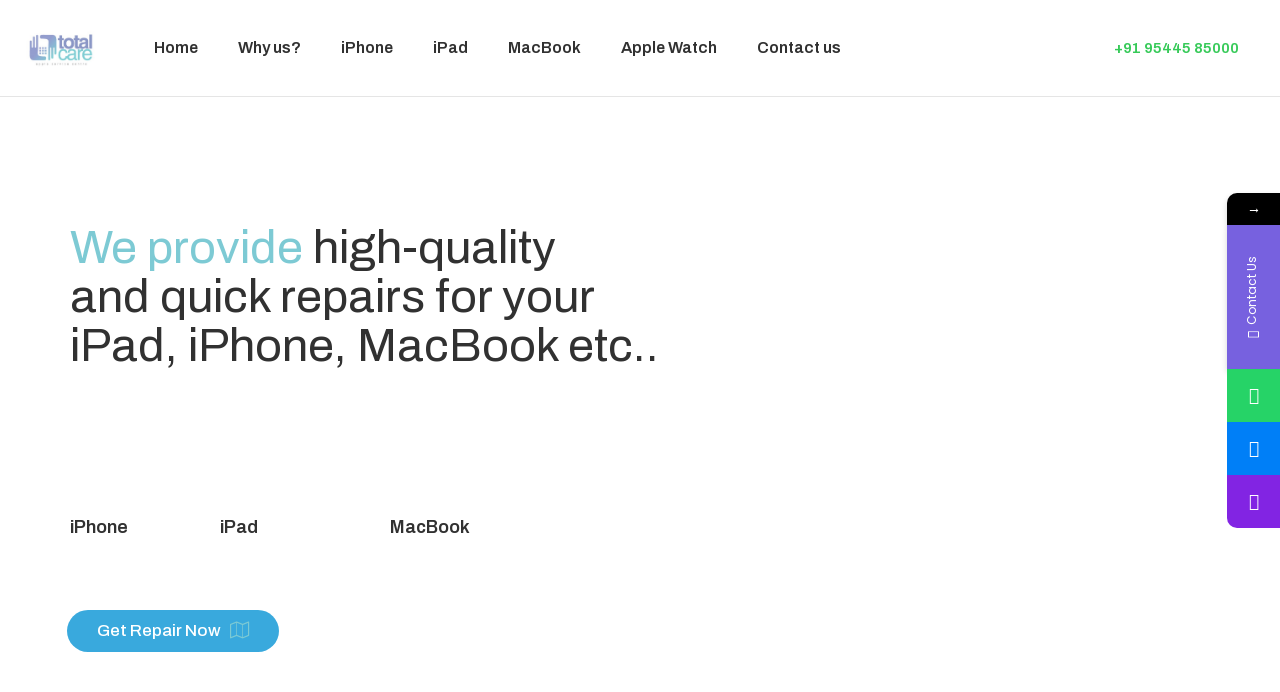

--- FILE ---
content_type: text/html; charset=UTF-8
request_url: https://appleservicecentre.co.in/ipad-air-2-repair/
body_size: 69107
content:
<!DOCTYPE html>
<html lang="en-US" class="no-js " itemscope itemtype="https://schema.org/WebPage" >

<head>

<meta charset="UTF-8" />
<link rel="alternate" hreflang="en-US" href="https://appleservicecentre.co.in/ipad-air-2-repair/"/>
<title>iPad air 2 Repair &#8211; Total Care &#8211; Apple Service Centre In Kerala | Kochi, Ernakulam, Thrissur, Cochin, Kerala, India, apple care kochi, apple repair kochi, home service kochi, apple sevice centre  kochi, apple service in kerala, apple kochi in land mark, apple kochi, iphone repairs in kochi, iphone repairs in pearle kochi , iphone service in kochi, iphone service in kerala, iphone screen repair in kochi, iphone lcd change, iphone backglass repairs in kochi, iphone motherboard works in kochi, best apple service center in kerala kochi, ipad screen replacement in kochi, ipad battery replacement in kochi, iphone new prices in kochi, iphone battery service in kochi, ipad new prices in kochi, iphone water damages in kochi, iphone home service in kochi, best iphone repairs in kochi, apple accessories in kochi, macbook screen replacement in kochi, macbook battery service in kochi, macbook services in kochi, macbook keyboards replacement in kochi, macbook repairs in kochi, apple iphone service center, iphone service center in Kerala, iphone service center Kerala, apple authorized service provider Kochi, iphone service center Kochi, apple service center Kochi, ali bin ali apple service center, iphone store in Kochi, iphone repairing near me, apple service center in Kerala city, iphone service centre Kerala, iphone service center Kerala city, apple service centre Kerala city, iphone service center in Kochi, apple service center in Kerala, authorized apple service center Kochi, apple service centre Kochi, apple service center Kerala city, apple service center in Kochi, iphone service centre Kerala city, apple care Kochi, iphone authorised service center Kochi, macbook service center in salwa road Kerala, apple customer care Kochi, apple customer service Kochi, macbook service center, iphone battery replacement in Kochi, apple fixing, repair apple products, apple products Kochi, imac service center, apple repair centres, apple ipad repair centre, iphone apple service centre, apple mac repair centre, apple macbook service center, repair apple iphone, apple shop in Kochi, authorized apple repair center, near iphone service centre, apple ipad service centre, iphone service and repair, apple repair mac, iphone experts, ipad service centre, service for iphone, apple online store Kochi, macbook pro service center, fix an iphone, macbook repair service, apple spare parts, apple iphone service near me, apple repairs prices, apple replacement parts, apple authorized service repair, repair for iphone, apple genuine parts, authorized iphone service center near me, repair my iphone, macbook air service center, macbook repair shop, apple spare parts store, apple service macbook, warranty apple iphone, i store Kochi, apple original parts, replacement iphone, authorised iphone service centre, apple iphone xs repair, fix screen apple, iphone store repair, iphone x battery price in Kochi, apple battery replacement service, apple replace iphone, iphone 7 plus battery price in Kochi, customer service for iphone, iphone dealers in Kochi, screen repair at apple, apple mac book repair, apple original spare parts, get iphone repaired, macbook servicing near me, iphone online repair, apple iphone screen, iphone expert repair, mac repair centre, apple authorized, authorised service center apple, applecare device replacement, apple iphone center near me, iphone care centre, apple authorized screen repair, iphone 6 battery price in Kochi, iphone x display price in Kochi, apple iphone authorised service centre, apple store fix screen, iphone 7 battery price in Kochi, apple broken screen repair, iphone 5s service centre near me, apple accessories Kochi, apple replacement phone, apple lcd repair, mac book pro repairs, iphone 6s battery price in Kochi, iphone fix places, authorized apple service centre, macbook pro repair shop, apple service centre appointment, iphone hardware repair, apple repair screen price, ipad repair store near me, apple certified screen repair, customer support iphone, macbook warranty repair, iphone service provider, fix your iphone, apple iphone repairs near me, apple service center near me authorized, iphone screen repair service, mac repair service, screen repair apple store, apple iphone 11 repair, apple replacements, apple cost to replace screen, iphone maintenance near me, iphone spare parts, mac book repairs, apple care for iphone 11, service iphone battery, iphone spare parts near me, customer service for apple iphone, repair my iphone near me, support for iphone, iphone battery replacement service, fixing macbook, iphone xs repair, send iphone to apple for repair, apple customer service ipad, iphone 7 repair shop near me, iphone screen repair shops, iphone service center in Kochi for refurbished xs max, macbook services, applecare accidental damage iphone, iphone 11 repair shop near me, iphone authorized service center, fix an iphone screen, fix it iphone, iphone 11 repair near me, applecare iphone, replace my iphone, apple watch service centre, apple battery replacement warranty, apple mac repairs near me, apple back screen repair, authorised iphone service centre near me, macbook pro service, iphone xr service, store iphone, fix my iphone near me, mac iphone, apple iphone 11 pro warranty, apple macbook pro service, iphone xr applecare, apple store replace battery, iphone authorized service center near me, iphone warranty replacement, broken apple screen, apple iphone 11 warranty, applecare apple, iphone 11 repair, iphone 8 repair near me, apple iphone 7 warranty, apple screen cost, iphone camera repair, fix my apple phone, iphone 7 battery price in apple service center, iphone xs warranty, iphone x warranty, iphone xr warranty check, applecare iphone price, warranty iphone 11, apple customer service macbook, iphone home repair service, macbook repairs near me, warranty apple iphone 11, macbook service center near me, screen repair near me iphone, iphone 11 warranty, apple ipad service, apple speaker repair, applecare replace phone, apple battery replacement cost, iphone screen repair cost apple, iphone 11 pro repair, apple battery cost, appointment for apple store repair, iphone xr repair, iphone specialist near me, mac pro service center near me, apple iphone authorised service center near me, iphone screen replacement apple, apple official site, authorized macbook repair near me, apple iphone replacement cost, apple iphone battery repair, iphone 6s plus battery price in Kochi, iphone fix shop, apple iphone 11 replacement, apple iphone battery replacement, apple support battery replacement, mac certified repair, iphone 7 repair near me, centre iphone, fix mac laptop, iphone 11 pro max repair near me, apple battery replace, apple store website, iphone x service, mac repair stores, iphone x screen repair near me, iphone x repair, iphone x repair near me, fix my iphone screen, apple battery replacement ipad, iphone apple products, iphone authorised service center near me, iphone mechanic near me, apple iphone 11 pro screen repair, iphone replacement cost, iphone 10 repair, apple store iphone battery replacement, apple macbook Kochi, iphone 11 repair cost, iphone xs repair near me, apple authorized stores, iphone 11 screen repair near me, applecare store, iphoneservice, iphone customer, broken iphone screen repair, apple screen repair cost, iphone accidental damage, applecare for iphone 11, battery replacement price apple, apple iphone xr screen repair, iphone technician, iphone replacement phone, iphone place, iphone 6s warranty, apple warranty watch, warranty macbook pro, ipad repairing shop near me, apple fix laptop, macbook air repair, apple lcd replacement, iphone 10 repair near me, apple cracked screen, iphone screen repair under warranty, apple ipad support, claim applecare, check my apple watch warranty, certified apple repair shop, apple watch screen repairs near me, macbook air service center near me, iphone screen and battery replacement, iphone 7 warranty, iphone warranty covers, iphone xr screen repair near me, authorized mac repair near me, mac replacement, macbook service near me, iphone 6 repair cost, apple back screen, apple watch repairs near me, apple watch series 5 warranty check, iphone battery repair, fix your iphone screen, iphone genuine parts, iphone battery repair shops near me, apple iphone battery service, iphone damage, apple mac screen repair, iphone original spare parts, repair mac, the apple website, iphone apple number, iphone replacement screen near me, iphone display repair, apple iphone glass repair, apple warranty macbook pro, iphone 11 pro max repair, iphone 11 replacement, iphone 11 screen repair cost, buy apple care plus for iphone, imac service near me, macbook customer service, price for applecare, iphone under warranty replacement, macbook authorised service center, apple iphone complaint, apple warranty macbook, authorised mac repairs, apple care plus warranty, iphone shop, iphone battery replacement warranty, iphone xs max warranty check, apple macbook repair prices, fixing broken iphone screen, mac repair shops, apple spares, iphone original parts, apple www, get macbook fixed, macbook pro repair prices, apple store apple store, iphone battery repairs near me, broken iphone screen repair near me, apple warranty on ipad, iphone 8 repair, apple support battery, iphone 11 screen repair price, iphone camera repair cost, ipad repair stores, iphone 7 screen repair near me, warranty macbook, apple store prices, iphone network ic repair cost, apple macbook pro apple care, fixes iphone screens near me, screen replacement iphone cost, apple original screen replacement, iphone 11 pro replacement cost, fix cracked screen iphone, iphone technician near me, apple complaint center, applecare protection plan for iphone, iphone camera replacement cost, macbook air service, ios repair, iphone xs screen replacement apple, iphone 11 fix, iphone warranty claim, iphone 7 repair price, iphone battery near me, iphone xr screen replacement apple, apple iphone 12 pro max warranty, iphone 11 pro max repair cost, apple iphone 12 warranty, damaged iphone screen, iphone x replacement cost, iphone xs screen repair near me, repair an apple watch, iphone screen warranty, mac pro repair, change iphone screen near me, buy apple product, iphone near, places to get an iphone screen fixed, macbook fix near me, apple store online usa, macbook apple support, apple product store, buy apple care iphone, apple protection plan iphone, iphone 6 repair, iphone back screen repair, cost of iphone 11 screen repair, applecare back glass replacement, iphone 7 replacement, iphone parts price, iphone 6 repair price, iphone 6s repair near me, iphone screen prices, apple careplus, iphone 7 plus warranty, macbook apple care, macbook pro apple care, iphone 11 screen replacement near me, iphone x repair cost, my iphone warranty, applecare cost iphone 11, iphone 6 repair near me, iphone is broken, apple fix apple watch, apple products prices, iphone 6s ic repair cost, apple macbook air repair near me, buy from apple, macbook air fix near me, apple iphone x screen repair, apple phone care, authorised apple repairs, apple iphone 12 screen repair, new iphone warranty, apple iphone screen replacement cost, macbook replacement, iphone 11 pro screen replacement near me, iphone hospital, macbook broken, macbook display replacement cost, iphone speaker repair near me, imac warranty, iphone spare parts online, iphone showroom, iphone 7 screen replacement apple, macbook specialist near me, iphone 11 pro applecare, iphone mobile repair, macbook fixer near me, shop apple, apple ipad screen, apple screen prices, iphone screen repair cost near me, iphone 7 battery replacement near me, apple iphone replacement program, iphone screen repair home service, applecare plan prices, apple care+ price, iphone 11 pro screen repair, iphone care plan, apple prices, iphone 8 screen replacement apple, imac apple care, apple care+ for iphone, apple extended warranty program, apple parts online, ipad warranty repair, apple store phone, buy apple store, cracked screen on iphone, iphone xs max repair, screen iphone 11 price, screen repair price, iphone xr screen repair, authorised mac repair near me, apple screen repair price list, iphone 7 plus repair cost, replace broken iphone screen, apple laptop repairs near me, ipad support, cracked iphone, macbook pro repair cost, iphone 11 pro warranty, warranty on iphone, applesupport appointment, iphone x screen replacement near me, iphone xr screen replacement near me, mac authorized service center near me, apple care plans prices, iphone guarantee, check warranty on apple watch, warranty ipad, applecare for new iphone, apple ipad assistance, iphone 6s repair, online apple support for iphone, iphone 11 pro max warranty check, contact apple iphone, iphone apple store, apple ipad mac, replace cracked iphone screen, apple repair app, iphone 12 pro warranty, iphone 12 repairs, apple watch warranty repair, iphone xr screen repair cost, apple iphone battery warranty, apple repair water damage, apple care imac, apple mac screen repair cost, iphone appointment, iphone 12 replacement, replace iphone battery near me, apple iphone appointment, iphone store online usa, repair apple laptop near me, apple iphone stores, cracked screen iphone 11, new iphone screen, apple authorized dealer near me, iphone battery replacement prices, iphone screen replacement price, battery replacement near me iphone, service apple watch, cracked apple watch screen repair near me, apple battery replacement price, apple macbook guarantee, iphone 11 screen repair, apple watch repair shop, ipad fixing near me, macbook air battery replacement near me, apple lcd screen, macbook air apple care, apple iphone 12 pro max screen replacement, iphone assistance, iphone screen change near me, apple items, macbook pro replacement, mac book air screen repair, apple mac pro screen repair, apple warranty on macbook air, macbook battery replacement near me, shop apple products, applecare plus for apple watch, fix apple watch, iphone 12 repair cost, apple iphone xs screen replacement, apple showroom nearby, at home iphone screen repair, imac repair shop near me, apple care plus plan, change iphone screen, iphone 11 camera fix cost, iphone broken screen, iphone screens, iphone 11 pro broken, original apple screen, apple care plus water damage, authorized apple dealer, applecare cost macbook pro, applecare for phone, cost to replace iphone glass, macbook pro battery replacement near me, apple mac phone, cost of applecare, apple back glass repair, apple shop online usa, apple watch screen repairs, iphone 11 camera repair cost, cost to change iphone screen, apple offer, mac laptop warranty, apple original battery replacement, screen repair mac, apple warranty check airpods, iphone replacement parts, mac pro repair near me, apple 10 screen replacement, display iphone, iphone glass repair cost, cost of applecare plus, on line apple store, iphone 6 plus repair near me, macbook technician near me, iphone face id repair cost, iphone se back glass replacement cost, iphone 8 screen replacement near me, apple face id repair cost, apple watch guarantee, apple 11 pro max screen repair, apple laptop warranty, authorized apple store near me, macbook store near me, apple store sales, cheap iphone repairs, iphone 11 camera replacement cost, iphone 12 pro max warranty, iphone 8 plus repair cost, iphone x battery replacement near me, apple care plus for macbook pro, apple phone replacement plan, iphone can, iphone x fix, mac air repair near me, apple e shop, certified apple store near me, www support apple com iphone, apple products in usa, iphone 7 plus screen replacement apple, iphone xs back glass replacement near me, original iphone screen replacement, purchase apple products, phone number for apple iphone, buy iphone screen replacement, applecare plus iphone 11, battery for apple ipad, iphone x replacement, screen replacement iphone 11 cost, apple support macbook pro, iphone 12 pro back glass replacement cost, iphone stores online, warranty for macbook air, apple warranty airpods check, apple coverage for iphone, apple iphone 7 plus screen repair, iphone xs speaker replacement cost, apple care for macbook, battery for apple iphone, check warranty apple watch, apple online shopping usa, applecare customer support, iphone battery repair cost, shop at apple store, shop online apple, apple watch 3 screen repair near me, damaged iphone 11 pro max, apple laptop screen repair, apple official store, price of iphone 7 plus battery, apple care laptop, apple iphone apple store, iphone back glass repair near me, iphone replacement battery cost, iphone x screen replacement apple, apple i shop, iphone mobile screen repair, applecare plan, apple products near me, iphone 6s screen repair near me, applecare protection plan for ipad, iphone ipad repair near me, iphone places near me, phone number for the apple store, fix glass on iphone, apple ipad pro warranty, apple watch replace, iphone xs screen replacement near me, apple watch 3 warranty, apple care for ipads, fix broken iphone screen near me, i phones apple, apple retailers near me, back of iphone cracked repair cost, top apple products, ipad pro apple care, iphone 11 pro screen replacement cost, apple products price in usa, cracked iphone 11 pro, near iphone shop, apple iphone 11 pro screen replacement, apple replace ipad screen, iphone 12 screen repair cost, apple technical assistance, iphone 12 back glass replacement cost, iphone online shop, iphone xs battery replacement cost, iphone xs warranty check, apple iphone xr screen replacement, apple sales, iphone 11 customer service, iphone xs screen repair cost, iphone 7 screen repair price, apple shop in usa, applecare 11 pro max, authorised apple store, cost to replace iphone 12 pro max screen, iphone 12 pro max repair cost, iphone glass fix near me, iphone 12 pro max screen repair cost, iphone front and back screen repair, macbook program, contact iphone customer service, iphone 12 screen repair, apple mac stores, check if macbook is under warranty, iphone 8 back glass replacement near me, macbook apple care plus, iphone 12 back glass repair cost, macbook shop near me, fix back of iphone, iphone 8 plus repair, authorised apple service provider, lcd apple, iphone glass screen repair, new apple devices, apple store online store, iphone 11 back screen repair, iphone 12 pro screen repair cost, my iphone screen is broken, apple screen, applecare protection plan price, apple watch repair store near me, iphone 12 pro screen replacement cost, battery replacement apple macbook pro, iphone 11 pro max warranty, iphone 7 plus screen replacement near me, iphone apple store near me, apple iphone battery price, apple watch extended warranty, check if iphone is under warranty, apple 11 pro screen, apple iphone shop, apple watch applecare, applecare products, repair shop for ipad near me, macbook air broken, shopping apple store, apple iphone showroom, shop apple online, apple extended warranty, istore battery replacement, watch applecare, cost of iphone 7 plus battery, iphone 7 plus battery price, iphone 7 plus battery cost, battery price of iphone 7 plus, iphone 7 plus new battery price, iphone 11 pro max battery cost, macbook pro battery price, iphone 7s battery price, xs max display replacement, xs max screen price, iphone 11 pro max battery price, 7 plus battery, apple iphone 7 plus battery, iphone 11 pro max back glass, iphone battery price 7 plus, iphone 7 plus screen price, iphone 6 battery cost, 11 pro max back, new iphone battery price, 11 pro max back glass, apple 7 plus battery price, 11 pro back glass replacement, iphone 6 battery price, iphone 6 plus battery price, iphone battery price, original iphone 7 plus battery, xs max display price, iphone 11 pro screen replacement price, iphone xs back glass replacement, back glass iphone 11 pro max, 11 pro back glass, mac battery replacement, iphone 7 plus display price, apple iphone 7 plus battery price, battery iphone 6s plus price, mac battery price, replacement macbook battery, 11 pro max back glass replacement, battery of iphone 7 plus, 6s plus battery, iphone 11pro max back, iphone xs original screen price, iphone 11 pro max back glass replacement, iphone xs max display price, iphone 7plus display, 7 plus battery price, iphone 11 pro display replacement, price of apple battery replacement, price of iphone 7 battery, iphone 7 plus original battery, screen of iphone 7 plus, 7 plus display, iphone 11 back glass replacement, iphone 11 pro max back glass repair, iphone x display rate, 7 plus screen price, iphone 7 plus battery replacement, mac pro battery price, 7 plus battery replacement, iphone back glass price, iphone 11 pro back glass, iphone 7 plus price battery, apple 7 plus battery, battery price iphone 7, back of iphone 11 pro, original iphone battery price, apple iphone 7 plus original battery, iphone 8 battery price, apple iphone 6s battery, iphone 7 plus touch screen price, iphone 6s battery cost, iphone back glass replacement price, apple x battery price, cost of iphone x screen replacement, mac screen replacement, iphone 7 plus touch, change iphone battery price, iphone 7 battery cost, apple 6s plus battery price, battery for mac book pro, iphone 11 pro back glass replacement, iphone 8plus battery, iphone xs repair back glass, 11 pro max screen, iphone 6s battery replacement, iphone 11 pro max rear glass replacement, iphone pro max back, battery iphone 7 plus price, iphone 7 plus screen replacement, macbook battery, 11 pro max battery price, 6s battery replacement, iphone 11 pro max screen replacement price, replace back glass iphone 11 pro max, mac book pro battery, back of iphone 11 pro max, iphone 6s plus battery, apple iphone 11 pro max back glass replacement, apple iphone 7 plus battery price original, battery replacement iphone 8 plus, iphone 11 battery price, screen iphone 11 pro max, battery price of iphone 7, iphone 11 pro max display replacement cost, iphone 11 promax screen, macbook pro battery, macbook pro battery replacement, apple battery price, cost of iphone battery, mac book screen replacement, apple iphone x battery price, iphone 6s plus battery replacement, 7 plus iphone battery, iphone 7 plus display price original, iphone xs original display price, iphone xs max touch screen replacement, 11 pro max back glass price, screen for iphone 11 pro max, iphone 6s plus battery price, iphone 7 plus original screen price, iphone 11 pro back glass broken, xs max original display, apple 6 plus battery price, replacing iphone xs max back glass, original iphone 7 plus battery price, apple iphone 6s battery replacement, apple 6 battery price, touch screen iphone 7, iphone 7 plus battery change, apple battery replacement mac, iphone 11 pro screen replacement, change battery iphone, iphone 11 pro max back replacement, apple mac book battery, 6s plus battery replacement, new iphone 7 battery price, apple macbook battery replacement, new iphone 7 plus battery, iphone 11 pro original battery, 6s battery price, macbook display replacement, replace iphone 11 pro back glass, xs display price, 7 plus display price, display of iphone 7, iphone 7 battery price, iphone 11 pro max glass back, apple 6s plus battery, iphone 7 battery replacement cost, replacing iphone 11 pro max screen, iphone 11 pro max original battery price, apple iphone 6s battery price, apple 11 pro max battery price, iphone 11 pro max display price, battery change for iphone 6s, pro max screen, display iphone 11pro max, apple iphone 7 plus display price, 7 plus screen, iphone 11 pro battery cost, back glass iphone 11, iphone 11 pro max screen price, replacement screen iphone 11 pro max, apple iphone 6s plus battery price, xs max screen, iphone x battery service, apple iphone 11 battery replacement cost, macbook lcd replacement, iphone 7s battery replacement, 8 plus battery price, 11 pro max screen price, iphone back glass replacement, battery for iphone 11 pro max, screen of iphone 7, battery for iphone 8 plus, xs max display, iphone 11 max pro back glass replacement, battery for iphone, cost of macbook pro battery, iphone 8 plus battery price, iphone 11 pro max display replacement, iphone battery rate, iphone xs max display replacement, iphone 10 battery price, apple iphone 8 wireless charger, macbook battery price, apple iphone 7 plus battery replacement, iphone xs max touch screen price, mac book pro screen replacement, back of iphone 11, battery of iphone 6s price, iphone xs battery replacement, apple iphone 11 pro back glass replacement, iphone 6 new battery price, iphone 11 pro battery replacement, replace iphone 11 pro screen, cost of iphone 6 battery replacement, iphone 7 plus battery price original, apple iphone 6s plus battery replacement, macbook pro battery replacement price, apple iphone 8 battery price, iphone 11 pro max screen replacement cost, iphone 7 plus display replacement, 6s plus battery price, apple iphone 6 battery price, battery replacement for iphone 8 plus, cost of a new iphone battery, iphone 7 plus screen repair, apple original battery price, battery mac book pro, 11 pro max display price, iphone 11 max screen, apple iphone 8 plus battery, iphone battery price 6s, battery price iphone, cost of iphone 11 battery replacement, back glass iphone xs, replacing iphone x screen, screen change iphone x, apple iphone 7 battery price, price of iphone x battery, iphone x battery replacement, apple 6s battery, iphone 11 pro max screen replacement, iphone 11 pro replacement battery, 7 plus screen replacement, apple iphone x battery, battery replacement iphone xs, iphone 8 plus battery replacement price, iphone xs back glass, iphone 7 display price, iphone 7 plus battery original, iphone 7s battery, iphone xs display price, screen iphone xs max, 11 pro max battery replacement, display iphone xs max, iphone x battery replacement price, mac laptop battery, apple xs max display, replacement iphone x battery, change iphone x screen, iphone 11 pro max original display price, apple iphone 8 plus battery replacement, iphone 11 pro back glass price, apple macbook battery price, screen of iphone xs max, apple iphone 11 battery replacement, cost of macbook battery replacement, iphone 7 screen price, replace xs max screen, keyboard replacement macbook, apple iphone xs battery replacement, iphone 6s plus battery cost, iphone xs battery change, cost of battery replacement for iphone 6s, iphone xs touch, apple wireless phone, apple iphone x battery replacement cost, iphone 11 pro max battery, iphone 11 pro max battery replacement, replacement iphone xs max screen, iphone 11 back glass, iphone x new battery price, replace iphone xs battery, 6s iphone battery price, apple macbook pro battery, mac book air battery replacement, macbook battery change, apple iphone 7 battery replacement, iphone 6s battery rate, iphone pro max camera lens replacement, 7 plus original battery price, iphone 11 pro display price, iphone 6s new battery price, replace iphone xs max battery, apple iphone x battery replacement, iphone 6s battery replacement price, replace apple laptop battery, screen replacement iphone 11 pro, iphone 11 battery price original, change macbook battery price, cost of iphone x battery, iphone xs screen price, replacement macbook pro screen, replacing iphone 11 battery, cost of macbook pro battery replacement, battery for mac, iphone 11 max battery, battery for iphone 6, battery for iphone xs, macbook lcd screen repair, macbook screen fix, battery of 6s, apple macbook pro battery price, apple xs max display price, battery replacement iphone x, 11 pro max screen replacement, apple iphone 6s original battery price, apple mac battery, apple iphone x display price, iphone 8 plus new battery, iphone x display, xs battery replacement, apple 11 battery price, macbook butterfly keyboard replacement, iphone 6s price battery, original iphone battery, iphone x battery cost, apple iphone xs max battery replacement, macbook laptop battery, price of iphone 8 battery, iphone 11 pro screen price, iphone xs max original display price, cost of iphone xs battery replacement, iphone xs max screen replacement, iphone 11 fix back glass, mac pro battery replacement, apple iphone xs max display, iphone 6 battery replacement, change screen iphone 7 plus, 6 plus battery, keyboard replacement mac, iphone 11 pro battery price, buy iphone battery, iphone x back glass replacement, mac battery change, replace back glass iphone xs max, iphone xs battery price, apple 6s plus battery replacement, apple xs max battery replacement, iphone service center Kerala mall, macbook lcd screen, apple iphone 7 display price, iphone battery 6s price, iphone x new battery, 8 plus battery, iphone 7 plus battery replacement price, iphone 11 rear glass, original battery iphone, fixing iphone back glass, iphone 8 battery cost, apple 8 battery price, iphone 6s original battery, iphone x screen repair, back glass replacement iphone x, iphone 11 pro max battery replacement cost, macbook display price, iphone 6s original battery price, iphone 11 pro back cover replacement, iphone 11 pro max original screen, apple iphone x original battery price, apple x battery replacement, iphone xs new battery price, apple iphone 6 battery replacement, iphone 11 battery replacement price, iphone x display replacement, iphone 11 pro max screen repair, apple 7 plus display, iphone 11 battery original price, original iphone 6s battery price, iphone x max back glass, original iphone x battery price, battery of iphone 8 plus, back glass replacement iphone 11, cost of macbook air battery replacement, iphone 11 pro max replacement battery, iphone xs battery replacement price, iphone 11 pro new battery, apple 8 plus battery, apple macbook air battery price, iphone 7 change battery price, new iphone x battery, cost of iphone x battery replacement, original iphone 11 battery price, apple ipad air 2 screen replacement, display replacement macbook pro, macbook pro 2012 battery price, 11 pro battery price, display for iphone x, iphone 7 plus battery original price, xs max screen replacement, battery replacement price iphone, change my iphone battery, iphone x battery replacement cost, apple 7 plus screen replacement, iphone 7 plus lcd replacement, original battery for iphone 7 plus, cost of iphone 11 battery, iphone 7 plus glass replacement price, iphone pro max screen, iphone 6s+ battery, display xs max, iphone 6s battery price original, replace iphone 10 battery, apple iphone battery change, apple 7 battery price, battery replacement iphone 11, apple battery replacement macbook air, iphone back glass broken, xs max battery replacement, iphone battery 7 price, mac book air battery, replacement iphone 7 battery, replacing iphone x back glass, apple original battery cost, battery replacement for iphone 11, iphone 11 pro screen, iphone 7 plus screen glass price, cost of changing iphone battery, iphone 11 original battery price, original iphone x display price, apple battery for iphone 6, apple battery iphone x, iphone 8 plus replace battery, back glass for iphone xs max, iphone 8 plus original battery, iphone 8 plus battery change, original battery iphone x, iphone 7 touch, apple 8 plus battery price, 6s original battery price, iphone 10 battery replacement, iphone 6 battery replacement price, iphone 11 max screen replacement, iphone 7 touch price, screen of iphone x, broken iphone back glass, iphone battery price original, back glass replacement iphone, iphone xs max back glass price, iphone x screen change, iphone xs max original screen, macbook screen price, apple iphone 7 battery, iphone 11 pro camera lens replacement, iphone 11 pro max new battery, iphone battery price 7, battery for iphone 6s original, macbook pro screen price, battery iphone 8, iphone x screen, apple 7 plus battery replacement, apple iphone 8 battery replacement, iphone x max back glass replacement, 8 plus iphone battery, battery for iphone 11 pro, cost of replacing iphone x battery, mac pro battery, iphone 11 pro back glass replacement cost, iphone 11 pro back glass replacement price, iphone x back glass repair, iphone xs max touch price, original iphone 8 battery, apple iphone 11 pro max battery replacement, battery replacement cost for iphone 11, 6 plus battery price, apple 7 plus original battery price, iphone x screen price, iphone 7 battery service, iphone x display cost, iphone x max back glass price, apple macbook keyboard replacement, iphone 7 plus screen display, apple butterfly keyboard replacement, iphone 7 battery price original, iphone 7 plus display change, new battery iphone x, apple 6s battery replacement, battery in iphone x, iphone back glass repair, cost of iphone 7 battery, change iphone x battery, iphone 11 pro front screen, fix mac screen, apple macbook battery repair, iphone xs max back glass, change screen iphone x, mac screen price, apple iphone xs battery price, new battery for iphone x, replace iphone camera, iphone 7 original screen price, iphone battery replacement fee, iphone xs original battery price, macbook air battery price, apple iphone 11 battery price, apple iphone x original battery, apple keyboard replacement, back of an iphone 11, iphone 8 battery replacement price, macbook pro display cost, iphone 11 pro max back glass price original, iphone 8 battery replacement cost, iphone original battery replacement, xs max back glass, xs back glass, apple macbook screen, iphone 5 battery replacement price, iphone 6s new battery, iphone xs max new battery, 6s battery replacement cost, macbook screen change, iphone xs new battery, new battery for mac, apple 6s battery cost, macbook air screen broken, iphone xs max battery price, battery iphone x original, iphone rear camera repair, change macbook pro battery, iphone 7 display repair, Kochi iphone 11 pro max price, replacing mac air battery, change iphone 6s battery, screen for iphone 11 pro, apple 7 display price, iphone 11 battery for sale, iphone 6 original battery price, iphone 8 original battery, battery for iphone x, change iphone 6s plus battery, iphone 7 new battery price, iphone x back glass replacement price, apple iphone 7 original battery, iphone 8 battery change cost, original iphone 6s plus battery price, iphone xs max screen price, screen for xs max, apple iphone x screen, replace battery iphone x, replace iphone 8 battery, screen of macbook pro, xs max back glass replacement, iphone 7 original battery price, iphone x original battery price in apple store, change iphone back glass, back glass for iphone 11, qi apple, apple xs battery price, apple 6s original battery, iphone xs replacement battery, battery iphone 6 s plus, iphone 7 battery replacement price, iphone x battery change</title>
    <style>
        .pro-wccp:before {
            content: "\f160";
            top: 3px;
        }
        .pro-wccp:before{
            color:#02CA03 !important
        }
        .pro-wccp {
            transform: rotate(45deg);
        }
    </style>
    <meta name='robots' content='max-image-preview:large' />
<meta name="format-detection" content="telephone=no">
<meta name="viewport" content="width=device-width, initial-scale=1, maximum-scale=1" />
<meta name="theme-color" content="#ffffff" media="(prefers-color-scheme: light)">
<meta name="theme-color" content="#ffffff" media="(prefers-color-scheme: dark)">
<link rel='dns-prefetch' href='//fonts.googleapis.com' />
<link rel="alternate" type="application/rss+xml" title="Total Care - Apple Service Centre In Kerala | Kochi, Ernakulam, Thrissur, Cochin, Kerala, India, apple care kochi, apple repair kochi, home service kochi, apple sevice centre  kochi, apple service in kerala, apple kochi in land mark, apple kochi, iphone repairs in kochi, iphone repairs in pearle kochi , iphone service in kochi, iphone service in kerala, iphone screen repair in kochi, iphone lcd change, iphone backglass repairs in kochi, iphone motherboard works in kochi, best apple service center in kerala kochi, ipad screen replacement in kochi, ipad battery replacement in kochi, iphone new prices in kochi, iphone battery service in kochi, ipad new prices in kochi, iphone water damages in kochi, iphone home service in kochi, best iphone repairs in kochi, apple accessories in kochi, macbook screen replacement in kochi, macbook battery service in kochi, macbook services in kochi, macbook keyboards replacement in kochi, macbook repairs in kochi, apple iphone service center, iphone service center in Kerala, iphone service center Kerala, apple authorized service provider Kochi, iphone service center Kochi, apple service center Kochi, ali bin ali apple service center, iphone store in Kochi, iphone repairing near me, apple service center in Kerala city, iphone service centre Kerala, iphone service center Kerala city, apple service centre Kerala city, iphone service center in Kochi, apple service center in Kerala, authorized apple service center Kochi, apple service centre Kochi, apple service center Kerala city, apple service center in Kochi, iphone service centre Kerala city, apple care Kochi, iphone authorised service center Kochi, macbook service center in salwa road Kerala, apple customer care Kochi, apple customer service Kochi, macbook service center, iphone battery replacement in Kochi, apple fixing, repair apple products, apple products Kochi, imac service center, apple repair centres, apple ipad repair centre, iphone apple service centre, apple mac repair centre, apple macbook service center, repair apple iphone, apple shop in Kochi, authorized apple repair center, near iphone service centre, apple ipad service centre, iphone service and repair, apple repair mac, iphone experts, ipad service centre, service for iphone, apple online store Kochi, macbook pro service center, fix an iphone, macbook repair service, apple spare parts, apple iphone service near me, apple repairs prices, apple replacement parts, apple authorized service repair, repair for iphone, apple genuine parts, authorized iphone service center near me, repair my iphone, macbook air service center, macbook repair shop, apple spare parts store, apple service macbook, warranty apple iphone, i store Kochi, apple original parts, replacement iphone, authorised iphone service centre, apple iphone xs repair, fix screen apple, iphone store repair, iphone x battery price in Kochi, apple battery replacement service, apple replace iphone, iphone 7 plus battery price in Kochi, customer service for iphone, iphone dealers in Kochi, screen repair at apple, apple mac book repair, apple original spare parts, get iphone repaired, macbook servicing near me, iphone online repair, apple iphone screen, iphone expert repair, mac repair centre, apple authorized, authorised service center apple, applecare device replacement, apple iphone center near me, iphone care centre, apple authorized screen repair, iphone 6 battery price in Kochi, iphone x display price in Kochi, apple iphone authorised service centre, apple store fix screen, iphone 7 battery price in Kochi, apple broken screen repair, iphone 5s service centre near me, apple accessories Kochi, apple replacement phone, apple lcd repair, mac book pro repairs, iphone 6s battery price in Kochi, iphone fix places, authorized apple service centre, macbook pro repair shop, apple service centre appointment, iphone hardware repair, apple repair screen price, ipad repair store near me, apple certified screen repair, customer support iphone, macbook warranty repair, iphone service provider, fix your iphone, apple iphone repairs near me, apple service center near me authorized, iphone screen repair service, mac repair service, screen repair apple store, apple iphone 11 repair, apple replacements, apple cost to replace screen, iphone maintenance near me, iphone spare parts, mac book repairs, apple care for iphone 11, service iphone battery, iphone spare parts near me, customer service for apple iphone, repair my iphone near me, support for iphone, iphone battery replacement service, fixing macbook, iphone xs repair, send iphone to apple for repair, apple customer service ipad, iphone 7 repair shop near me, iphone screen repair shops, iphone service center in Kochi for refurbished xs max, macbook services, applecare accidental damage iphone, iphone 11 repair shop near me, iphone authorized service center, fix an iphone screen, fix it iphone, iphone 11 repair near me, applecare iphone, replace my iphone, apple watch service centre, apple battery replacement warranty, apple mac repairs near me, apple back screen repair, authorised iphone service centre near me, macbook pro service, iphone xr service, store iphone, fix my iphone near me, mac iphone, apple iphone 11 pro warranty, apple macbook pro service, iphone xr applecare, apple store replace battery, iphone authorized service center near me, iphone warranty replacement, broken apple screen, apple iphone 11 warranty, applecare apple, iphone 11 repair, iphone 8 repair near me, apple iphone 7 warranty, apple screen cost, iphone camera repair, fix my apple phone, iphone 7 battery price in apple service center, iphone xs warranty, iphone x warranty, iphone xr warranty check, applecare iphone price, warranty iphone 11, apple customer service macbook, iphone home repair service, macbook repairs near me, warranty apple iphone 11, macbook service center near me, screen repair near me iphone, iphone 11 warranty, apple ipad service, apple speaker repair, applecare replace phone, apple battery replacement cost, iphone screen repair cost apple, iphone 11 pro repair, apple battery cost, appointment for apple store repair, iphone xr repair, iphone specialist near me, mac pro service center near me, apple iphone authorised service center near me, iphone screen replacement apple, apple official site, authorized macbook repair near me, apple iphone replacement cost, apple iphone battery repair, iphone 6s plus battery price in Kochi, iphone fix shop, apple iphone 11 replacement, apple iphone battery replacement, apple support battery replacement, mac certified repair, iphone 7 repair near me, centre iphone, fix mac laptop, iphone 11 pro max repair near me, apple battery replace, apple store website, iphone x service, mac repair stores, iphone x screen repair near me, iphone x repair, iphone x repair near me, fix my iphone screen, apple battery replacement ipad, iphone apple products, iphone authorised service center near me, iphone mechanic near me, apple iphone 11 pro screen repair, iphone replacement cost, iphone 10 repair, apple store iphone battery replacement, apple macbook Kochi, iphone 11 repair cost, iphone xs repair near me, apple authorized stores, iphone 11 screen repair near me, applecare store, iphoneservice, iphone customer, broken iphone screen repair, apple screen repair cost, iphone accidental damage, applecare for iphone 11, battery replacement price apple, apple iphone xr screen repair, iphone technician, iphone replacement phone, iphone place, iphone 6s warranty, apple warranty watch, warranty macbook pro, ipad repairing shop near me, apple fix laptop, macbook air repair, apple lcd replacement, iphone 10 repair near me, apple cracked screen, iphone screen repair under warranty, apple ipad support, claim applecare, check my apple watch warranty, certified apple repair shop, apple watch screen repairs near me, macbook air service center near me, iphone screen and battery replacement, iphone 7 warranty, iphone warranty covers, iphone xr screen repair near me, authorized mac repair near me, mac replacement, macbook service near me, iphone 6 repair cost, apple back screen, apple watch repairs near me, apple watch series 5 warranty check, iphone battery repair, fix your iphone screen, iphone genuine parts, iphone battery repair shops near me, apple iphone battery service, iphone damage, apple mac screen repair, iphone original spare parts, repair mac, the apple website, iphone apple number, iphone replacement screen near me, iphone display repair, apple iphone glass repair, apple warranty macbook pro, iphone 11 pro max repair, iphone 11 replacement, iphone 11 screen repair cost, buy apple care plus for iphone, imac service near me, macbook customer service, price for applecare, iphone under warranty replacement, macbook authorised service center, apple iphone complaint, apple warranty macbook, authorised mac repairs, apple care plus warranty, iphone shop, iphone battery replacement warranty, iphone xs max warranty check, apple macbook repair prices, fixing broken iphone screen, mac repair shops, apple spares, iphone original parts, apple www, get macbook fixed, macbook pro repair prices, apple store apple store, iphone battery repairs near me, broken iphone screen repair near me, apple warranty on ipad, iphone 8 repair, apple support battery, iphone 11 screen repair price, iphone camera repair cost, ipad repair stores, iphone 7 screen repair near me, warranty macbook, apple store prices, iphone network ic repair cost, apple macbook pro apple care, fixes iphone screens near me, screen replacement iphone cost, apple original screen replacement, iphone 11 pro replacement cost, fix cracked screen iphone, iphone technician near me, apple complaint center, applecare protection plan for iphone, iphone camera replacement cost, macbook air service, ios repair, iphone xs screen replacement apple, iphone 11 fix, iphone warranty claim, iphone 7 repair price, iphone battery near me, iphone xr screen replacement apple, apple iphone 12 pro max warranty, iphone 11 pro max repair cost, apple iphone 12 warranty, damaged iphone screen, iphone x replacement cost, iphone xs screen repair near me, repair an apple watch, iphone screen warranty, mac pro repair, change iphone screen near me, buy apple product, iphone near, places to get an iphone screen fixed, macbook fix near me, apple store online usa, macbook apple support, apple product store, buy apple care iphone, apple protection plan iphone, iphone 6 repair, iphone back screen repair, cost of iphone 11 screen repair, applecare back glass replacement, iphone 7 replacement, iphone parts price, iphone 6 repair price, iphone 6s repair near me, iphone screen prices, apple careplus, iphone 7 plus warranty, macbook apple care, macbook pro apple care, iphone 11 screen replacement near me, iphone x repair cost, my iphone warranty, applecare cost iphone 11, iphone 6 repair near me, iphone is broken, apple fix apple watch, apple products prices, iphone 6s ic repair cost, apple macbook air repair near me, buy from apple, macbook air fix near me, apple iphone x screen repair, apple phone care, authorised apple repairs, apple iphone 12 screen repair, new iphone warranty, apple iphone screen replacement cost, macbook replacement, iphone 11 pro screen replacement near me, iphone hospital, macbook broken, macbook display replacement cost, iphone speaker repair near me, imac warranty, iphone spare parts online, iphone showroom, iphone 7 screen replacement apple, macbook specialist near me, iphone 11 pro applecare, iphone mobile repair, macbook fixer near me, shop apple, apple ipad screen, apple screen prices, iphone screen repair cost near me, iphone 7 battery replacement near me, apple iphone replacement program, iphone screen repair home service, applecare plan prices, apple care+ price, iphone 11 pro screen repair, iphone care plan, apple prices, iphone 8 screen replacement apple, imac apple care, apple care+ for iphone, apple extended warranty program, apple parts online, ipad warranty repair, apple store phone, buy apple store, cracked screen on iphone, iphone xs max repair, screen iphone 11 price, screen repair price, iphone xr screen repair, authorised mac repair near me, apple screen repair price list, iphone 7 plus repair cost, replace broken iphone screen, apple laptop repairs near me, ipad support, cracked iphone, macbook pro repair cost, iphone 11 pro warranty, warranty on iphone, applesupport appointment, iphone x screen replacement near me, iphone xr screen replacement near me, mac authorized service center near me, apple care plans prices, iphone guarantee, check warranty on apple watch, warranty ipad, applecare for new iphone, apple ipad assistance, iphone 6s repair, online apple support for iphone, iphone 11 pro max warranty check, contact apple iphone, iphone apple store, apple ipad mac, replace cracked iphone screen, apple repair app, iphone 12 pro warranty, iphone 12 repairs, apple watch warranty repair, iphone xr screen repair cost, apple iphone battery warranty, apple repair water damage, apple care imac, apple mac screen repair cost, iphone appointment, iphone 12 replacement, replace iphone battery near me, apple iphone appointment, iphone store online usa, repair apple laptop near me, apple iphone stores, cracked screen iphone 11, new iphone screen, apple authorized dealer near me, iphone battery replacement prices, iphone screen replacement price, battery replacement near me iphone, service apple watch, cracked apple watch screen repair near me, apple battery replacement price, apple macbook guarantee, iphone 11 screen repair, apple watch repair shop, ipad fixing near me, macbook air battery replacement near me, apple lcd screen, macbook air apple care, apple iphone 12 pro max screen replacement, iphone assistance, iphone screen change near me, apple items, macbook pro replacement, mac book air screen repair, apple mac pro screen repair, apple warranty on macbook air, macbook battery replacement near me, shop apple products, applecare plus for apple watch, fix apple watch, iphone 12 repair cost, apple iphone xs screen replacement, apple showroom nearby, at home iphone screen repair, imac repair shop near me, apple care plus plan, change iphone screen, iphone 11 camera fix cost, iphone broken screen, iphone screens, iphone 11 pro broken, original apple screen, apple care plus water damage, authorized apple dealer, applecare cost macbook pro, applecare for phone, cost to replace iphone glass, macbook pro battery replacement near me, apple mac phone, cost of applecare, apple back glass repair, apple shop online usa, apple watch screen repairs, iphone 11 camera repair cost, cost to change iphone screen, apple offer, mac laptop warranty, apple original battery replacement, screen repair mac, apple warranty check airpods, iphone replacement parts, mac pro repair near me, apple 10 screen replacement, display iphone, iphone glass repair cost, cost of applecare plus, on line apple store, iphone 6 plus repair near me, macbook technician near me, iphone face id repair cost, iphone se back glass replacement cost, iphone 8 screen replacement near me, apple face id repair cost, apple watch guarantee, apple 11 pro max screen repair, apple laptop warranty, authorized apple store near me, macbook store near me, apple store sales, cheap iphone repairs, iphone 11 camera replacement cost, iphone 12 pro max warranty, iphone 8 plus repair cost, iphone x battery replacement near me, apple care plus for macbook pro, apple phone replacement plan, iphone can, iphone x fix, mac air repair near me, apple e shop, certified apple store near me, www support apple com iphone, apple products in usa, iphone 7 plus screen replacement apple, iphone xs back glass replacement near me, original iphone screen replacement, purchase apple products, phone number for apple iphone, buy iphone screen replacement, applecare plus iphone 11, battery for apple ipad, iphone x replacement, screen replacement iphone 11 cost, apple support macbook pro, iphone 12 pro back glass replacement cost, iphone stores online, warranty for macbook air, apple warranty airpods check, apple coverage for iphone, apple iphone 7 plus screen repair, iphone xs speaker replacement cost, apple care for macbook, battery for apple iphone, check warranty apple watch, apple online shopping usa, applecare customer support, iphone battery repair cost, shop at apple store, shop online apple, apple watch 3 screen repair near me, damaged iphone 11 pro max, apple laptop screen repair, apple official store, price of iphone 7 plus battery, apple care laptop, apple iphone apple store, iphone back glass repair near me, iphone replacement battery cost, iphone x screen replacement apple, apple i shop, iphone mobile screen repair, applecare plan, apple products near me, iphone 6s screen repair near me, applecare protection plan for ipad, iphone ipad repair near me, iphone places near me, phone number for the apple store, fix glass on iphone, apple ipad pro warranty, apple watch replace, iphone xs screen replacement near me, apple watch 3 warranty, apple care for ipads, fix broken iphone screen near me, i phones apple, apple retailers near me, back of iphone cracked repair cost, top apple products, ipad pro apple care, iphone 11 pro screen replacement cost, apple products price in usa, cracked iphone 11 pro, near iphone shop, apple iphone 11 pro screen replacement, apple replace ipad screen, iphone 12 screen repair cost, apple technical assistance, iphone 12 back glass replacement cost, iphone online shop, iphone xs battery replacement cost, iphone xs warranty check, apple iphone xr screen replacement, apple sales, iphone 11 customer service, iphone xs screen repair cost, iphone 7 screen repair price, apple shop in usa, applecare 11 pro max, authorised apple store, cost to replace iphone 12 pro max screen, iphone 12 pro max repair cost, iphone glass fix near me, iphone 12 pro max screen repair cost, iphone front and back screen repair, macbook program, contact iphone customer service, iphone 12 screen repair, apple mac stores, check if macbook is under warranty, iphone 8 back glass replacement near me, macbook apple care plus, iphone 12 back glass repair cost, macbook shop near me, fix back of iphone, iphone 8 plus repair, authorised apple service provider, lcd apple, iphone glass screen repair, new apple devices, apple store online store, iphone 11 back screen repair, iphone 12 pro screen repair cost, my iphone screen is broken, apple screen, applecare protection plan price, apple watch repair store near me, iphone 12 pro screen replacement cost, battery replacement apple macbook pro, iphone 11 pro max warranty, iphone 7 plus screen replacement near me, iphone apple store near me, apple iphone battery price, apple watch extended warranty, check if iphone is under warranty, apple 11 pro screen, apple iphone shop, apple watch applecare, applecare products, repair shop for ipad near me, macbook air broken, shopping apple store, apple iphone showroom, shop apple online, apple extended warranty, istore battery replacement, watch applecare, cost of iphone 7 plus battery, iphone 7 plus battery price, iphone 7 plus battery cost, battery price of iphone 7 plus, iphone 7 plus new battery price, iphone 11 pro max battery cost, macbook pro battery price, iphone 7s battery price, xs max display replacement, xs max screen price, iphone 11 pro max battery price, 7 plus battery, apple iphone 7 plus battery, iphone 11 pro max back glass, iphone battery price 7 plus, iphone 7 plus screen price, iphone 6 battery cost, 11 pro max back, new iphone battery price, 11 pro max back glass, apple 7 plus battery price, 11 pro back glass replacement, iphone 6 battery price, iphone 6 plus battery price, iphone battery price, original iphone 7 plus battery, xs max display price, iphone 11 pro screen replacement price, iphone xs back glass replacement, back glass iphone 11 pro max, 11 pro back glass, mac battery replacement, iphone 7 plus display price, apple iphone 7 plus battery price, battery iphone 6s plus price, mac battery price, replacement macbook battery, 11 pro max back glass replacement, battery of iphone 7 plus, 6s plus battery, iphone 11pro max back, iphone xs original screen price, iphone 11 pro max back glass replacement, iphone xs max display price, iphone 7plus display, 7 plus battery price, iphone 11 pro display replacement, price of apple battery replacement, price of iphone 7 battery, iphone 7 plus original battery, screen of iphone 7 plus, 7 plus display, iphone 11 back glass replacement, iphone 11 pro max back glass repair, iphone x display rate, 7 plus screen price, iphone 7 plus battery replacement, mac pro battery price, 7 plus battery replacement, iphone back glass price, iphone 11 pro back glass, iphone 7 plus price battery, apple 7 plus battery, battery price iphone 7, back of iphone 11 pro, original iphone battery price, apple iphone 7 plus original battery, iphone 8 battery price, apple iphone 6s battery, iphone 7 plus touch screen price, iphone 6s battery cost, iphone back glass replacement price, apple x battery price, cost of iphone x screen replacement, mac screen replacement, iphone 7 plus touch, change iphone battery price, iphone 7 battery cost, apple 6s plus battery price, battery for mac book pro, iphone 11 pro back glass replacement, iphone 8plus battery, iphone xs repair back glass, 11 pro max screen, iphone 6s battery replacement, iphone 11 pro max rear glass replacement, iphone pro max back, battery iphone 7 plus price, iphone 7 plus screen replacement, macbook battery, 11 pro max battery price, 6s battery replacement, iphone 11 pro max screen replacement price, replace back glass iphone 11 pro max, mac book pro battery, back of iphone 11 pro max, iphone 6s plus battery, apple iphone 11 pro max back glass replacement, apple iphone 7 plus battery price original, battery replacement iphone 8 plus, iphone 11 battery price, screen iphone 11 pro max, battery price of iphone 7, iphone 11 pro max display replacement cost, iphone 11 promax screen, macbook pro battery, macbook pro battery replacement, apple battery price, cost of iphone battery, mac book screen replacement, apple iphone x battery price, iphone 6s plus battery replacement, 7 plus iphone battery, iphone 7 plus display price original, iphone xs original display price, iphone xs max touch screen replacement, 11 pro max back glass price, screen for iphone 11 pro max, iphone 6s plus battery price, iphone 7 plus original screen price, iphone 11 pro back glass broken, xs max original display, apple 6 plus battery price, replacing iphone xs max back glass, original iphone 7 plus battery price, apple iphone 6s battery replacement, apple 6 battery price, touch screen iphone 7, iphone 7 plus battery change, apple battery replacement mac, iphone 11 pro screen replacement, change battery iphone, iphone 11 pro max back replacement, apple mac book battery, 6s plus battery replacement, new iphone 7 battery price, apple macbook battery replacement, new iphone 7 plus battery, iphone 11 pro original battery, 6s battery price, macbook display replacement, replace iphone 11 pro back glass, xs display price, 7 plus display price, display of iphone 7, iphone 7 battery price, iphone 11 pro max glass back, apple 6s plus battery, iphone 7 battery replacement cost, replacing iphone 11 pro max screen, iphone 11 pro max original battery price, apple iphone 6s battery price, apple 11 pro max battery price, iphone 11 pro max display price, battery change for iphone 6s, pro max screen, display iphone 11pro max, apple iphone 7 plus display price, 7 plus screen, iphone 11 pro battery cost, back glass iphone 11, iphone 11 pro max screen price, replacement screen iphone 11 pro max, apple iphone 6s plus battery price, xs max screen, iphone x battery service, apple iphone 11 battery replacement cost, macbook lcd replacement, iphone 7s battery replacement, 8 plus battery price, 11 pro max screen price, iphone back glass replacement, battery for iphone 11 pro max, screen of iphone 7, battery for iphone 8 plus, xs max display, iphone 11 max pro back glass replacement, battery for iphone, cost of macbook pro battery, iphone 8 plus battery price, iphone 11 pro max display replacement, iphone battery rate, iphone xs max display replacement, iphone 10 battery price, apple iphone 8 wireless charger, macbook battery price, apple iphone 7 plus battery replacement, iphone xs max touch screen price, mac book pro screen replacement, back of iphone 11, battery of iphone 6s price, iphone xs battery replacement, apple iphone 11 pro back glass replacement, iphone 6 new battery price, iphone 11 pro battery replacement, replace iphone 11 pro screen, cost of iphone 6 battery replacement, iphone 7 plus battery price original, apple iphone 6s plus battery replacement, macbook pro battery replacement price, apple iphone 8 battery price, iphone 11 pro max screen replacement cost, iphone 7 plus display replacement, 6s plus battery price, apple iphone 6 battery price, battery replacement for iphone 8 plus, cost of a new iphone battery, iphone 7 plus screen repair, apple original battery price, battery mac book pro, 11 pro max display price, iphone 11 max screen, apple iphone 8 plus battery, iphone battery price 6s, battery price iphone, cost of iphone 11 battery replacement, back glass iphone xs, replacing iphone x screen, screen change iphone x, apple iphone 7 battery price, price of iphone x battery, iphone x battery replacement, apple 6s battery, iphone 11 pro max screen replacement, iphone 11 pro replacement battery, 7 plus screen replacement, apple iphone x battery, battery replacement iphone xs, iphone 8 plus battery replacement price, iphone xs back glass, iphone 7 display price, iphone 7 plus battery original, iphone 7s battery, iphone xs display price, screen iphone xs max, 11 pro max battery replacement, display iphone xs max, iphone x battery replacement price, mac laptop battery, apple xs max display, replacement iphone x battery, change iphone x screen, iphone 11 pro max original display price, apple iphone 8 plus battery replacement, iphone 11 pro back glass price, apple macbook battery price, screen of iphone xs max, apple iphone 11 battery replacement, cost of macbook battery replacement, iphone 7 screen price, replace xs max screen, keyboard replacement macbook, apple iphone xs battery replacement, iphone 6s plus battery cost, iphone xs battery change, cost of battery replacement for iphone 6s, iphone xs touch, apple wireless phone, apple iphone x battery replacement cost, iphone 11 pro max battery, iphone 11 pro max battery replacement, replacement iphone xs max screen, iphone 11 back glass, iphone x new battery price, replace iphone xs battery, 6s iphone battery price, apple macbook pro battery, mac book air battery replacement, macbook battery change, apple iphone 7 battery replacement, iphone 6s battery rate, iphone pro max camera lens replacement, 7 plus original battery price, iphone 11 pro display price, iphone 6s new battery price, replace iphone xs max battery, apple iphone x battery replacement, iphone 6s battery replacement price, replace apple laptop battery, screen replacement iphone 11 pro, iphone 11 battery price original, change macbook battery price, cost of iphone x battery, iphone xs screen price, replacement macbook pro screen, replacing iphone 11 battery, cost of macbook pro battery replacement, battery for mac, iphone 11 max battery, battery for iphone 6, battery for iphone xs, macbook lcd screen repair, macbook screen fix, battery of 6s, apple macbook pro battery price, apple xs max display price, battery replacement iphone x, 11 pro max screen replacement, apple iphone 6s original battery price, apple mac battery, apple iphone x display price, iphone 8 plus new battery, iphone x display, xs battery replacement, apple 11 battery price, macbook butterfly keyboard replacement, iphone 6s price battery, original iphone battery, iphone x battery cost, apple iphone xs max battery replacement, macbook laptop battery, price of iphone 8 battery, iphone 11 pro screen price, iphone xs max original display price, cost of iphone xs battery replacement, iphone xs max screen replacement, iphone 11 fix back glass, mac pro battery replacement, apple iphone xs max display, iphone 6 battery replacement, change screen iphone 7 plus, 6 plus battery, keyboard replacement mac, iphone 11 pro battery price, buy iphone battery, iphone x back glass replacement, mac battery change, replace back glass iphone xs max, iphone xs battery price, apple 6s plus battery replacement, apple xs max battery replacement, iphone service center Kerala mall, macbook lcd screen, apple iphone 7 display price, iphone battery 6s price, iphone x new battery, 8 plus battery, iphone 7 plus battery replacement price, iphone 11 rear glass, original battery iphone, fixing iphone back glass, iphone 8 battery cost, apple 8 battery price, iphone 6s original battery, iphone x screen repair, back glass replacement iphone x, iphone 11 pro max battery replacement cost, macbook display price, iphone 6s original battery price, iphone 11 pro back cover replacement, iphone 11 pro max original screen, apple iphone x original battery price, apple x battery replacement, iphone xs new battery price, apple iphone 6 battery replacement, iphone 11 battery replacement price, iphone x display replacement, iphone 11 pro max screen repair, apple 7 plus display, iphone 11 battery original price, original iphone 6s battery price, iphone x max back glass, original iphone x battery price, battery of iphone 8 plus, back glass replacement iphone 11, cost of macbook air battery replacement, iphone 11 pro max replacement battery, iphone xs battery replacement price, iphone 11 pro new battery, apple 8 plus battery, apple macbook air battery price, iphone 7 change battery price, new iphone x battery, cost of iphone x battery replacement, original iphone 11 battery price, apple ipad air 2 screen replacement, display replacement macbook pro, macbook pro 2012 battery price, 11 pro battery price, display for iphone x, iphone 7 plus battery original price, xs max screen replacement, battery replacement price iphone, change my iphone battery, iphone x battery replacement cost, apple 7 plus screen replacement, iphone 7 plus lcd replacement, original battery for iphone 7 plus, cost of iphone 11 battery, iphone 7 plus glass replacement price, iphone pro max screen, iphone 6s+ battery, display xs max, iphone 6s battery price original, replace iphone 10 battery, apple iphone battery change, apple 7 battery price, battery replacement iphone 11, apple battery replacement macbook air, iphone back glass broken, xs max battery replacement, iphone battery 7 price, mac book air battery, replacement iphone 7 battery, replacing iphone x back glass, apple original battery cost, battery replacement for iphone 11, iphone 11 pro screen, iphone 7 plus screen glass price, cost of changing iphone battery, iphone 11 original battery price, original iphone x display price, apple battery for iphone 6, apple battery iphone x, iphone 8 plus replace battery, back glass for iphone xs max, iphone 8 plus original battery, iphone 8 plus battery change, original battery iphone x, iphone 7 touch, apple 8 plus battery price, 6s original battery price, iphone 10 battery replacement, iphone 6 battery replacement price, iphone 11 max screen replacement, iphone 7 touch price, screen of iphone x, broken iphone back glass, iphone battery price original, back glass replacement iphone, iphone xs max back glass price, iphone x screen change, iphone xs max original screen, macbook screen price, apple iphone 7 battery, iphone 11 pro camera lens replacement, iphone 11 pro max new battery, iphone battery price 7, battery for iphone 6s original, macbook pro screen price, battery iphone 8, iphone x screen, apple 7 plus battery replacement, apple iphone 8 battery replacement, iphone x max back glass replacement, 8 plus iphone battery, battery for iphone 11 pro, cost of replacing iphone x battery, mac pro battery, iphone 11 pro back glass replacement cost, iphone 11 pro back glass replacement price, iphone x back glass repair, iphone xs max touch price, original iphone 8 battery, apple iphone 11 pro max battery replacement, battery replacement cost for iphone 11, 6 plus battery price, apple 7 plus original battery price, iphone x screen price, iphone 7 battery service, iphone x display cost, iphone x max back glass price, apple macbook keyboard replacement, iphone 7 plus screen display, apple butterfly keyboard replacement, iphone 7 battery price original, iphone 7 plus display change, new battery iphone x, apple 6s battery replacement, battery in iphone x, iphone back glass repair, cost of iphone 7 battery, change iphone x battery, iphone 11 pro front screen, fix mac screen, apple macbook battery repair, iphone xs max back glass, change screen iphone x, mac screen price, apple iphone xs battery price, new battery for iphone x, replace iphone camera, iphone 7 original screen price, iphone battery replacement fee, iphone xs original battery price, macbook air battery price, apple iphone 11 battery price, apple iphone x original battery, apple keyboard replacement, back of an iphone 11, iphone 8 battery replacement price, macbook pro display cost, iphone 11 pro max back glass price original, iphone 8 battery replacement cost, iphone original battery replacement, xs max back glass, xs back glass, apple macbook screen, iphone 5 battery replacement price, iphone 6s new battery, iphone xs max new battery, 6s battery replacement cost, macbook screen change, iphone xs new battery, new battery for mac, apple 6s battery cost, macbook air screen broken, iphone xs max battery price, battery iphone x original, iphone rear camera repair, change macbook pro battery, iphone 7 display repair, Kochi iphone 11 pro max price, replacing mac air battery, change iphone 6s battery, screen for iphone 11 pro, apple 7 display price, iphone 11 battery for sale, iphone 6 original battery price, iphone 8 original battery, battery for iphone x, change iphone 6s plus battery, iphone 7 new battery price, iphone x back glass replacement price, apple iphone 7 original battery, iphone 8 battery change cost, original iphone 6s plus battery price, iphone xs max screen price, screen for xs max, apple iphone x screen, replace battery iphone x, replace iphone 8 battery, screen of macbook pro, xs max back glass replacement, iphone 7 original battery price, iphone x original battery price in apple store, change iphone back glass, back glass for iphone 11, qi apple, apple xs battery price, apple 6s original battery, iphone xs replacement battery, battery iphone 6 s plus, iphone 7 battery replacement price, iphone x battery change &raquo; Feed" href="https://appleservicecentre.co.in/feed/" />
<link rel="alternate" type="application/rss+xml" title="Total Care - Apple Service Centre In Kerala | Kochi, Ernakulam, Thrissur, Cochin, Kerala, India, apple care kochi, apple repair kochi, home service kochi, apple sevice centre  kochi, apple service in kerala, apple kochi in land mark, apple kochi, iphone repairs in kochi, iphone repairs in pearle kochi , iphone service in kochi, iphone service in kerala, iphone screen repair in kochi, iphone lcd change, iphone backglass repairs in kochi, iphone motherboard works in kochi, best apple service center in kerala kochi, ipad screen replacement in kochi, ipad battery replacement in kochi, iphone new prices in kochi, iphone battery service in kochi, ipad new prices in kochi, iphone water damages in kochi, iphone home service in kochi, best iphone repairs in kochi, apple accessories in kochi, macbook screen replacement in kochi, macbook battery service in kochi, macbook services in kochi, macbook keyboards replacement in kochi, macbook repairs in kochi, apple iphone service center, iphone service center in Kerala, iphone service center Kerala, apple authorized service provider Kochi, iphone service center Kochi, apple service center Kochi, ali bin ali apple service center, iphone store in Kochi, iphone repairing near me, apple service center in Kerala city, iphone service centre Kerala, iphone service center Kerala city, apple service centre Kerala city, iphone service center in Kochi, apple service center in Kerala, authorized apple service center Kochi, apple service centre Kochi, apple service center Kerala city, apple service center in Kochi, iphone service centre Kerala city, apple care Kochi, iphone authorised service center Kochi, macbook service center in salwa road Kerala, apple customer care Kochi, apple customer service Kochi, macbook service center, iphone battery replacement in Kochi, apple fixing, repair apple products, apple products Kochi, imac service center, apple repair centres, apple ipad repair centre, iphone apple service centre, apple mac repair centre, apple macbook service center, repair apple iphone, apple shop in Kochi, authorized apple repair center, near iphone service centre, apple ipad service centre, iphone service and repair, apple repair mac, iphone experts, ipad service centre, service for iphone, apple online store Kochi, macbook pro service center, fix an iphone, macbook repair service, apple spare parts, apple iphone service near me, apple repairs prices, apple replacement parts, apple authorized service repair, repair for iphone, apple genuine parts, authorized iphone service center near me, repair my iphone, macbook air service center, macbook repair shop, apple spare parts store, apple service macbook, warranty apple iphone, i store Kochi, apple original parts, replacement iphone, authorised iphone service centre, apple iphone xs repair, fix screen apple, iphone store repair, iphone x battery price in Kochi, apple battery replacement service, apple replace iphone, iphone 7 plus battery price in Kochi, customer service for iphone, iphone dealers in Kochi, screen repair at apple, apple mac book repair, apple original spare parts, get iphone repaired, macbook servicing near me, iphone online repair, apple iphone screen, iphone expert repair, mac repair centre, apple authorized, authorised service center apple, applecare device replacement, apple iphone center near me, iphone care centre, apple authorized screen repair, iphone 6 battery price in Kochi, iphone x display price in Kochi, apple iphone authorised service centre, apple store fix screen, iphone 7 battery price in Kochi, apple broken screen repair, iphone 5s service centre near me, apple accessories Kochi, apple replacement phone, apple lcd repair, mac book pro repairs, iphone 6s battery price in Kochi, iphone fix places, authorized apple service centre, macbook pro repair shop, apple service centre appointment, iphone hardware repair, apple repair screen price, ipad repair store near me, apple certified screen repair, customer support iphone, macbook warranty repair, iphone service provider, fix your iphone, apple iphone repairs near me, apple service center near me authorized, iphone screen repair service, mac repair service, screen repair apple store, apple iphone 11 repair, apple replacements, apple cost to replace screen, iphone maintenance near me, iphone spare parts, mac book repairs, apple care for iphone 11, service iphone battery, iphone spare parts near me, customer service for apple iphone, repair my iphone near me, support for iphone, iphone battery replacement service, fixing macbook, iphone xs repair, send iphone to apple for repair, apple customer service ipad, iphone 7 repair shop near me, iphone screen repair shops, iphone service center in Kochi for refurbished xs max, macbook services, applecare accidental damage iphone, iphone 11 repair shop near me, iphone authorized service center, fix an iphone screen, fix it iphone, iphone 11 repair near me, applecare iphone, replace my iphone, apple watch service centre, apple battery replacement warranty, apple mac repairs near me, apple back screen repair, authorised iphone service centre near me, macbook pro service, iphone xr service, store iphone, fix my iphone near me, mac iphone, apple iphone 11 pro warranty, apple macbook pro service, iphone xr applecare, apple store replace battery, iphone authorized service center near me, iphone warranty replacement, broken apple screen, apple iphone 11 warranty, applecare apple, iphone 11 repair, iphone 8 repair near me, apple iphone 7 warranty, apple screen cost, iphone camera repair, fix my apple phone, iphone 7 battery price in apple service center, iphone xs warranty, iphone x warranty, iphone xr warranty check, applecare iphone price, warranty iphone 11, apple customer service macbook, iphone home repair service, macbook repairs near me, warranty apple iphone 11, macbook service center near me, screen repair near me iphone, iphone 11 warranty, apple ipad service, apple speaker repair, applecare replace phone, apple battery replacement cost, iphone screen repair cost apple, iphone 11 pro repair, apple battery cost, appointment for apple store repair, iphone xr repair, iphone specialist near me, mac pro service center near me, apple iphone authorised service center near me, iphone screen replacement apple, apple official site, authorized macbook repair near me, apple iphone replacement cost, apple iphone battery repair, iphone 6s plus battery price in Kochi, iphone fix shop, apple iphone 11 replacement, apple iphone battery replacement, apple support battery replacement, mac certified repair, iphone 7 repair near me, centre iphone, fix mac laptop, iphone 11 pro max repair near me, apple battery replace, apple store website, iphone x service, mac repair stores, iphone x screen repair near me, iphone x repair, iphone x repair near me, fix my iphone screen, apple battery replacement ipad, iphone apple products, iphone authorised service center near me, iphone mechanic near me, apple iphone 11 pro screen repair, iphone replacement cost, iphone 10 repair, apple store iphone battery replacement, apple macbook Kochi, iphone 11 repair cost, iphone xs repair near me, apple authorized stores, iphone 11 screen repair near me, applecare store, iphoneservice, iphone customer, broken iphone screen repair, apple screen repair cost, iphone accidental damage, applecare for iphone 11, battery replacement price apple, apple iphone xr screen repair, iphone technician, iphone replacement phone, iphone place, iphone 6s warranty, apple warranty watch, warranty macbook pro, ipad repairing shop near me, apple fix laptop, macbook air repair, apple lcd replacement, iphone 10 repair near me, apple cracked screen, iphone screen repair under warranty, apple ipad support, claim applecare, check my apple watch warranty, certified apple repair shop, apple watch screen repairs near me, macbook air service center near me, iphone screen and battery replacement, iphone 7 warranty, iphone warranty covers, iphone xr screen repair near me, authorized mac repair near me, mac replacement, macbook service near me, iphone 6 repair cost, apple back screen, apple watch repairs near me, apple watch series 5 warranty check, iphone battery repair, fix your iphone screen, iphone genuine parts, iphone battery repair shops near me, apple iphone battery service, iphone damage, apple mac screen repair, iphone original spare parts, repair mac, the apple website, iphone apple number, iphone replacement screen near me, iphone display repair, apple iphone glass repair, apple warranty macbook pro, iphone 11 pro max repair, iphone 11 replacement, iphone 11 screen repair cost, buy apple care plus for iphone, imac service near me, macbook customer service, price for applecare, iphone under warranty replacement, macbook authorised service center, apple iphone complaint, apple warranty macbook, authorised mac repairs, apple care plus warranty, iphone shop, iphone battery replacement warranty, iphone xs max warranty check, apple macbook repair prices, fixing broken iphone screen, mac repair shops, apple spares, iphone original parts, apple www, get macbook fixed, macbook pro repair prices, apple store apple store, iphone battery repairs near me, broken iphone screen repair near me, apple warranty on ipad, iphone 8 repair, apple support battery, iphone 11 screen repair price, iphone camera repair cost, ipad repair stores, iphone 7 screen repair near me, warranty macbook, apple store prices, iphone network ic repair cost, apple macbook pro apple care, fixes iphone screens near me, screen replacement iphone cost, apple original screen replacement, iphone 11 pro replacement cost, fix cracked screen iphone, iphone technician near me, apple complaint center, applecare protection plan for iphone, iphone camera replacement cost, macbook air service, ios repair, iphone xs screen replacement apple, iphone 11 fix, iphone warranty claim, iphone 7 repair price, iphone battery near me, iphone xr screen replacement apple, apple iphone 12 pro max warranty, iphone 11 pro max repair cost, apple iphone 12 warranty, damaged iphone screen, iphone x replacement cost, iphone xs screen repair near me, repair an apple watch, iphone screen warranty, mac pro repair, change iphone screen near me, buy apple product, iphone near, places to get an iphone screen fixed, macbook fix near me, apple store online usa, macbook apple support, apple product store, buy apple care iphone, apple protection plan iphone, iphone 6 repair, iphone back screen repair, cost of iphone 11 screen repair, applecare back glass replacement, iphone 7 replacement, iphone parts price, iphone 6 repair price, iphone 6s repair near me, iphone screen prices, apple careplus, iphone 7 plus warranty, macbook apple care, macbook pro apple care, iphone 11 screen replacement near me, iphone x repair cost, my iphone warranty, applecare cost iphone 11, iphone 6 repair near me, iphone is broken, apple fix apple watch, apple products prices, iphone 6s ic repair cost, apple macbook air repair near me, buy from apple, macbook air fix near me, apple iphone x screen repair, apple phone care, authorised apple repairs, apple iphone 12 screen repair, new iphone warranty, apple iphone screen replacement cost, macbook replacement, iphone 11 pro screen replacement near me, iphone hospital, macbook broken, macbook display replacement cost, iphone speaker repair near me, imac warranty, iphone spare parts online, iphone showroom, iphone 7 screen replacement apple, macbook specialist near me, iphone 11 pro applecare, iphone mobile repair, macbook fixer near me, shop apple, apple ipad screen, apple screen prices, iphone screen repair cost near me, iphone 7 battery replacement near me, apple iphone replacement program, iphone screen repair home service, applecare plan prices, apple care+ price, iphone 11 pro screen repair, iphone care plan, apple prices, iphone 8 screen replacement apple, imac apple care, apple care+ for iphone, apple extended warranty program, apple parts online, ipad warranty repair, apple store phone, buy apple store, cracked screen on iphone, iphone xs max repair, screen iphone 11 price, screen repair price, iphone xr screen repair, authorised mac repair near me, apple screen repair price list, iphone 7 plus repair cost, replace broken iphone screen, apple laptop repairs near me, ipad support, cracked iphone, macbook pro repair cost, iphone 11 pro warranty, warranty on iphone, applesupport appointment, iphone x screen replacement near me, iphone xr screen replacement near me, mac authorized service center near me, apple care plans prices, iphone guarantee, check warranty on apple watch, warranty ipad, applecare for new iphone, apple ipad assistance, iphone 6s repair, online apple support for iphone, iphone 11 pro max warranty check, contact apple iphone, iphone apple store, apple ipad mac, replace cracked iphone screen, apple repair app, iphone 12 pro warranty, iphone 12 repairs, apple watch warranty repair, iphone xr screen repair cost, apple iphone battery warranty, apple repair water damage, apple care imac, apple mac screen repair cost, iphone appointment, iphone 12 replacement, replace iphone battery near me, apple iphone appointment, iphone store online usa, repair apple laptop near me, apple iphone stores, cracked screen iphone 11, new iphone screen, apple authorized dealer near me, iphone battery replacement prices, iphone screen replacement price, battery replacement near me iphone, service apple watch, cracked apple watch screen repair near me, apple battery replacement price, apple macbook guarantee, iphone 11 screen repair, apple watch repair shop, ipad fixing near me, macbook air battery replacement near me, apple lcd screen, macbook air apple care, apple iphone 12 pro max screen replacement, iphone assistance, iphone screen change near me, apple items, macbook pro replacement, mac book air screen repair, apple mac pro screen repair, apple warranty on macbook air, macbook battery replacement near me, shop apple products, applecare plus for apple watch, fix apple watch, iphone 12 repair cost, apple iphone xs screen replacement, apple showroom nearby, at home iphone screen repair, imac repair shop near me, apple care plus plan, change iphone screen, iphone 11 camera fix cost, iphone broken screen, iphone screens, iphone 11 pro broken, original apple screen, apple care plus water damage, authorized apple dealer, applecare cost macbook pro, applecare for phone, cost to replace iphone glass, macbook pro battery replacement near me, apple mac phone, cost of applecare, apple back glass repair, apple shop online usa, apple watch screen repairs, iphone 11 camera repair cost, cost to change iphone screen, apple offer, mac laptop warranty, apple original battery replacement, screen repair mac, apple warranty check airpods, iphone replacement parts, mac pro repair near me, apple 10 screen replacement, display iphone, iphone glass repair cost, cost of applecare plus, on line apple store, iphone 6 plus repair near me, macbook technician near me, iphone face id repair cost, iphone se back glass replacement cost, iphone 8 screen replacement near me, apple face id repair cost, apple watch guarantee, apple 11 pro max screen repair, apple laptop warranty, authorized apple store near me, macbook store near me, apple store sales, cheap iphone repairs, iphone 11 camera replacement cost, iphone 12 pro max warranty, iphone 8 plus repair cost, iphone x battery replacement near me, apple care plus for macbook pro, apple phone replacement plan, iphone can, iphone x fix, mac air repair near me, apple e shop, certified apple store near me, www support apple com iphone, apple products in usa, iphone 7 plus screen replacement apple, iphone xs back glass replacement near me, original iphone screen replacement, purchase apple products, phone number for apple iphone, buy iphone screen replacement, applecare plus iphone 11, battery for apple ipad, iphone x replacement, screen replacement iphone 11 cost, apple support macbook pro, iphone 12 pro back glass replacement cost, iphone stores online, warranty for macbook air, apple warranty airpods check, apple coverage for iphone, apple iphone 7 plus screen repair, iphone xs speaker replacement cost, apple care for macbook, battery for apple iphone, check warranty apple watch, apple online shopping usa, applecare customer support, iphone battery repair cost, shop at apple store, shop online apple, apple watch 3 screen repair near me, damaged iphone 11 pro max, apple laptop screen repair, apple official store, price of iphone 7 plus battery, apple care laptop, apple iphone apple store, iphone back glass repair near me, iphone replacement battery cost, iphone x screen replacement apple, apple i shop, iphone mobile screen repair, applecare plan, apple products near me, iphone 6s screen repair near me, applecare protection plan for ipad, iphone ipad repair near me, iphone places near me, phone number for the apple store, fix glass on iphone, apple ipad pro warranty, apple watch replace, iphone xs screen replacement near me, apple watch 3 warranty, apple care for ipads, fix broken iphone screen near me, i phones apple, apple retailers near me, back of iphone cracked repair cost, top apple products, ipad pro apple care, iphone 11 pro screen replacement cost, apple products price in usa, cracked iphone 11 pro, near iphone shop, apple iphone 11 pro screen replacement, apple replace ipad screen, iphone 12 screen repair cost, apple technical assistance, iphone 12 back glass replacement cost, iphone online shop, iphone xs battery replacement cost, iphone xs warranty check, apple iphone xr screen replacement, apple sales, iphone 11 customer service, iphone xs screen repair cost, iphone 7 screen repair price, apple shop in usa, applecare 11 pro max, authorised apple store, cost to replace iphone 12 pro max screen, iphone 12 pro max repair cost, iphone glass fix near me, iphone 12 pro max screen repair cost, iphone front and back screen repair, macbook program, contact iphone customer service, iphone 12 screen repair, apple mac stores, check if macbook is under warranty, iphone 8 back glass replacement near me, macbook apple care plus, iphone 12 back glass repair cost, macbook shop near me, fix back of iphone, iphone 8 plus repair, authorised apple service provider, lcd apple, iphone glass screen repair, new apple devices, apple store online store, iphone 11 back screen repair, iphone 12 pro screen repair cost, my iphone screen is broken, apple screen, applecare protection plan price, apple watch repair store near me, iphone 12 pro screen replacement cost, battery replacement apple macbook pro, iphone 11 pro max warranty, iphone 7 plus screen replacement near me, iphone apple store near me, apple iphone battery price, apple watch extended warranty, check if iphone is under warranty, apple 11 pro screen, apple iphone shop, apple watch applecare, applecare products, repair shop for ipad near me, macbook air broken, shopping apple store, apple iphone showroom, shop apple online, apple extended warranty, istore battery replacement, watch applecare, cost of iphone 7 plus battery, iphone 7 plus battery price, iphone 7 plus battery cost, battery price of iphone 7 plus, iphone 7 plus new battery price, iphone 11 pro max battery cost, macbook pro battery price, iphone 7s battery price, xs max display replacement, xs max screen price, iphone 11 pro max battery price, 7 plus battery, apple iphone 7 plus battery, iphone 11 pro max back glass, iphone battery price 7 plus, iphone 7 plus screen price, iphone 6 battery cost, 11 pro max back, new iphone battery price, 11 pro max back glass, apple 7 plus battery price, 11 pro back glass replacement, iphone 6 battery price, iphone 6 plus battery price, iphone battery price, original iphone 7 plus battery, xs max display price, iphone 11 pro screen replacement price, iphone xs back glass replacement, back glass iphone 11 pro max, 11 pro back glass, mac battery replacement, iphone 7 plus display price, apple iphone 7 plus battery price, battery iphone 6s plus price, mac battery price, replacement macbook battery, 11 pro max back glass replacement, battery of iphone 7 plus, 6s plus battery, iphone 11pro max back, iphone xs original screen price, iphone 11 pro max back glass replacement, iphone xs max display price, iphone 7plus display, 7 plus battery price, iphone 11 pro display replacement, price of apple battery replacement, price of iphone 7 battery, iphone 7 plus original battery, screen of iphone 7 plus, 7 plus display, iphone 11 back glass replacement, iphone 11 pro max back glass repair, iphone x display rate, 7 plus screen price, iphone 7 plus battery replacement, mac pro battery price, 7 plus battery replacement, iphone back glass price, iphone 11 pro back glass, iphone 7 plus price battery, apple 7 plus battery, battery price iphone 7, back of iphone 11 pro, original iphone battery price, apple iphone 7 plus original battery, iphone 8 battery price, apple iphone 6s battery, iphone 7 plus touch screen price, iphone 6s battery cost, iphone back glass replacement price, apple x battery price, cost of iphone x screen replacement, mac screen replacement, iphone 7 plus touch, change iphone battery price, iphone 7 battery cost, apple 6s plus battery price, battery for mac book pro, iphone 11 pro back glass replacement, iphone 8plus battery, iphone xs repair back glass, 11 pro max screen, iphone 6s battery replacement, iphone 11 pro max rear glass replacement, iphone pro max back, battery iphone 7 plus price, iphone 7 plus screen replacement, macbook battery, 11 pro max battery price, 6s battery replacement, iphone 11 pro max screen replacement price, replace back glass iphone 11 pro max, mac book pro battery, back of iphone 11 pro max, iphone 6s plus battery, apple iphone 11 pro max back glass replacement, apple iphone 7 plus battery price original, battery replacement iphone 8 plus, iphone 11 battery price, screen iphone 11 pro max, battery price of iphone 7, iphone 11 pro max display replacement cost, iphone 11 promax screen, macbook pro battery, macbook pro battery replacement, apple battery price, cost of iphone battery, mac book screen replacement, apple iphone x battery price, iphone 6s plus battery replacement, 7 plus iphone battery, iphone 7 plus display price original, iphone xs original display price, iphone xs max touch screen replacement, 11 pro max back glass price, screen for iphone 11 pro max, iphone 6s plus battery price, iphone 7 plus original screen price, iphone 11 pro back glass broken, xs max original display, apple 6 plus battery price, replacing iphone xs max back glass, original iphone 7 plus battery price, apple iphone 6s battery replacement, apple 6 battery price, touch screen iphone 7, iphone 7 plus battery change, apple battery replacement mac, iphone 11 pro screen replacement, change battery iphone, iphone 11 pro max back replacement, apple mac book battery, 6s plus battery replacement, new iphone 7 battery price, apple macbook battery replacement, new iphone 7 plus battery, iphone 11 pro original battery, 6s battery price, macbook display replacement, replace iphone 11 pro back glass, xs display price, 7 plus display price, display of iphone 7, iphone 7 battery price, iphone 11 pro max glass back, apple 6s plus battery, iphone 7 battery replacement cost, replacing iphone 11 pro max screen, iphone 11 pro max original battery price, apple iphone 6s battery price, apple 11 pro max battery price, iphone 11 pro max display price, battery change for iphone 6s, pro max screen, display iphone 11pro max, apple iphone 7 plus display price, 7 plus screen, iphone 11 pro battery cost, back glass iphone 11, iphone 11 pro max screen price, replacement screen iphone 11 pro max, apple iphone 6s plus battery price, xs max screen, iphone x battery service, apple iphone 11 battery replacement cost, macbook lcd replacement, iphone 7s battery replacement, 8 plus battery price, 11 pro max screen price, iphone back glass replacement, battery for iphone 11 pro max, screen of iphone 7, battery for iphone 8 plus, xs max display, iphone 11 max pro back glass replacement, battery for iphone, cost of macbook pro battery, iphone 8 plus battery price, iphone 11 pro max display replacement, iphone battery rate, iphone xs max display replacement, iphone 10 battery price, apple iphone 8 wireless charger, macbook battery price, apple iphone 7 plus battery replacement, iphone xs max touch screen price, mac book pro screen replacement, back of iphone 11, battery of iphone 6s price, iphone xs battery replacement, apple iphone 11 pro back glass replacement, iphone 6 new battery price, iphone 11 pro battery replacement, replace iphone 11 pro screen, cost of iphone 6 battery replacement, iphone 7 plus battery price original, apple iphone 6s plus battery replacement, macbook pro battery replacement price, apple iphone 8 battery price, iphone 11 pro max screen replacement cost, iphone 7 plus display replacement, 6s plus battery price, apple iphone 6 battery price, battery replacement for iphone 8 plus, cost of a new iphone battery, iphone 7 plus screen repair, apple original battery price, battery mac book pro, 11 pro max display price, iphone 11 max screen, apple iphone 8 plus battery, iphone battery price 6s, battery price iphone, cost of iphone 11 battery replacement, back glass iphone xs, replacing iphone x screen, screen change iphone x, apple iphone 7 battery price, price of iphone x battery, iphone x battery replacement, apple 6s battery, iphone 11 pro max screen replacement, iphone 11 pro replacement battery, 7 plus screen replacement, apple iphone x battery, battery replacement iphone xs, iphone 8 plus battery replacement price, iphone xs back glass, iphone 7 display price, iphone 7 plus battery original, iphone 7s battery, iphone xs display price, screen iphone xs max, 11 pro max battery replacement, display iphone xs max, iphone x battery replacement price, mac laptop battery, apple xs max display, replacement iphone x battery, change iphone x screen, iphone 11 pro max original display price, apple iphone 8 plus battery replacement, iphone 11 pro back glass price, apple macbook battery price, screen of iphone xs max, apple iphone 11 battery replacement, cost of macbook battery replacement, iphone 7 screen price, replace xs max screen, keyboard replacement macbook, apple iphone xs battery replacement, iphone 6s plus battery cost, iphone xs battery change, cost of battery replacement for iphone 6s, iphone xs touch, apple wireless phone, apple iphone x battery replacement cost, iphone 11 pro max battery, iphone 11 pro max battery replacement, replacement iphone xs max screen, iphone 11 back glass, iphone x new battery price, replace iphone xs battery, 6s iphone battery price, apple macbook pro battery, mac book air battery replacement, macbook battery change, apple iphone 7 battery replacement, iphone 6s battery rate, iphone pro max camera lens replacement, 7 plus original battery price, iphone 11 pro display price, iphone 6s new battery price, replace iphone xs max battery, apple iphone x battery replacement, iphone 6s battery replacement price, replace apple laptop battery, screen replacement iphone 11 pro, iphone 11 battery price original, change macbook battery price, cost of iphone x battery, iphone xs screen price, replacement macbook pro screen, replacing iphone 11 battery, cost of macbook pro battery replacement, battery for mac, iphone 11 max battery, battery for iphone 6, battery for iphone xs, macbook lcd screen repair, macbook screen fix, battery of 6s, apple macbook pro battery price, apple xs max display price, battery replacement iphone x, 11 pro max screen replacement, apple iphone 6s original battery price, apple mac battery, apple iphone x display price, iphone 8 plus new battery, iphone x display, xs battery replacement, apple 11 battery price, macbook butterfly keyboard replacement, iphone 6s price battery, original iphone battery, iphone x battery cost, apple iphone xs max battery replacement, macbook laptop battery, price of iphone 8 battery, iphone 11 pro screen price, iphone xs max original display price, cost of iphone xs battery replacement, iphone xs max screen replacement, iphone 11 fix back glass, mac pro battery replacement, apple iphone xs max display, iphone 6 battery replacement, change screen iphone 7 plus, 6 plus battery, keyboard replacement mac, iphone 11 pro battery price, buy iphone battery, iphone x back glass replacement, mac battery change, replace back glass iphone xs max, iphone xs battery price, apple 6s plus battery replacement, apple xs max battery replacement, iphone service center Kerala mall, macbook lcd screen, apple iphone 7 display price, iphone battery 6s price, iphone x new battery, 8 plus battery, iphone 7 plus battery replacement price, iphone 11 rear glass, original battery iphone, fixing iphone back glass, iphone 8 battery cost, apple 8 battery price, iphone 6s original battery, iphone x screen repair, back glass replacement iphone x, iphone 11 pro max battery replacement cost, macbook display price, iphone 6s original battery price, iphone 11 pro back cover replacement, iphone 11 pro max original screen, apple iphone x original battery price, apple x battery replacement, iphone xs new battery price, apple iphone 6 battery replacement, iphone 11 battery replacement price, iphone x display replacement, iphone 11 pro max screen repair, apple 7 plus display, iphone 11 battery original price, original iphone 6s battery price, iphone x max back glass, original iphone x battery price, battery of iphone 8 plus, back glass replacement iphone 11, cost of macbook air battery replacement, iphone 11 pro max replacement battery, iphone xs battery replacement price, iphone 11 pro new battery, apple 8 plus battery, apple macbook air battery price, iphone 7 change battery price, new iphone x battery, cost of iphone x battery replacement, original iphone 11 battery price, apple ipad air 2 screen replacement, display replacement macbook pro, macbook pro 2012 battery price, 11 pro battery price, display for iphone x, iphone 7 plus battery original price, xs max screen replacement, battery replacement price iphone, change my iphone battery, iphone x battery replacement cost, apple 7 plus screen replacement, iphone 7 plus lcd replacement, original battery for iphone 7 plus, cost of iphone 11 battery, iphone 7 plus glass replacement price, iphone pro max screen, iphone 6s+ battery, display xs max, iphone 6s battery price original, replace iphone 10 battery, apple iphone battery change, apple 7 battery price, battery replacement iphone 11, apple battery replacement macbook air, iphone back glass broken, xs max battery replacement, iphone battery 7 price, mac book air battery, replacement iphone 7 battery, replacing iphone x back glass, apple original battery cost, battery replacement for iphone 11, iphone 11 pro screen, iphone 7 plus screen glass price, cost of changing iphone battery, iphone 11 original battery price, original iphone x display price, apple battery for iphone 6, apple battery iphone x, iphone 8 plus replace battery, back glass for iphone xs max, iphone 8 plus original battery, iphone 8 plus battery change, original battery iphone x, iphone 7 touch, apple 8 plus battery price, 6s original battery price, iphone 10 battery replacement, iphone 6 battery replacement price, iphone 11 max screen replacement, iphone 7 touch price, screen of iphone x, broken iphone back glass, iphone battery price original, back glass replacement iphone, iphone xs max back glass price, iphone x screen change, iphone xs max original screen, macbook screen price, apple iphone 7 battery, iphone 11 pro camera lens replacement, iphone 11 pro max new battery, iphone battery price 7, battery for iphone 6s original, macbook pro screen price, battery iphone 8, iphone x screen, apple 7 plus battery replacement, apple iphone 8 battery replacement, iphone x max back glass replacement, 8 plus iphone battery, battery for iphone 11 pro, cost of replacing iphone x battery, mac pro battery, iphone 11 pro back glass replacement cost, iphone 11 pro back glass replacement price, iphone x back glass repair, iphone xs max touch price, original iphone 8 battery, apple iphone 11 pro max battery replacement, battery replacement cost for iphone 11, 6 plus battery price, apple 7 plus original battery price, iphone x screen price, iphone 7 battery service, iphone x display cost, iphone x max back glass price, apple macbook keyboard replacement, iphone 7 plus screen display, apple butterfly keyboard replacement, iphone 7 battery price original, iphone 7 plus display change, new battery iphone x, apple 6s battery replacement, battery in iphone x, iphone back glass repair, cost of iphone 7 battery, change iphone x battery, iphone 11 pro front screen, fix mac screen, apple macbook battery repair, iphone xs max back glass, change screen iphone x, mac screen price, apple iphone xs battery price, new battery for iphone x, replace iphone camera, iphone 7 original screen price, iphone battery replacement fee, iphone xs original battery price, macbook air battery price, apple iphone 11 battery price, apple iphone x original battery, apple keyboard replacement, back of an iphone 11, iphone 8 battery replacement price, macbook pro display cost, iphone 11 pro max back glass price original, iphone 8 battery replacement cost, iphone original battery replacement, xs max back glass, xs back glass, apple macbook screen, iphone 5 battery replacement price, iphone 6s new battery, iphone xs max new battery, 6s battery replacement cost, macbook screen change, iphone xs new battery, new battery for mac, apple 6s battery cost, macbook air screen broken, iphone xs max battery price, battery iphone x original, iphone rear camera repair, change macbook pro battery, iphone 7 display repair, Kochi iphone 11 pro max price, replacing mac air battery, change iphone 6s battery, screen for iphone 11 pro, apple 7 display price, iphone 11 battery for sale, iphone 6 original battery price, iphone 8 original battery, battery for iphone x, change iphone 6s plus battery, iphone 7 new battery price, iphone x back glass replacement price, apple iphone 7 original battery, iphone 8 battery change cost, original iphone 6s plus battery price, iphone xs max screen price, screen for xs max, apple iphone x screen, replace battery iphone x, replace iphone 8 battery, screen of macbook pro, xs max back glass replacement, iphone 7 original battery price, iphone x original battery price in apple store, change iphone back glass, back glass for iphone 11, qi apple, apple xs battery price, apple 6s original battery, iphone xs replacement battery, battery iphone 6 s plus, iphone 7 battery replacement price, iphone x battery change &raquo; Comments Feed" href="https://appleservicecentre.co.in/comments/feed/" />
<link rel="alternate" title="oEmbed (JSON)" type="application/json+oembed" href="https://appleservicecentre.co.in/wp-json/oembed/1.0/embed?url=https%3A%2F%2Fappleservicecentre.co.in%2Fipad-air-2-repair%2F" />
<link rel="alternate" title="oEmbed (XML)" type="text/xml+oembed" href="https://appleservicecentre.co.in/wp-json/oembed/1.0/embed?url=https%3A%2F%2Fappleservicecentre.co.in%2Fipad-air-2-repair%2F&#038;format=xml" />
<style id='wp-img-auto-sizes-contain-inline-css' type='text/css'>
img:is([sizes=auto i],[sizes^="auto," i]){contain-intrinsic-size:3000px 1500px}
/*# sourceURL=wp-img-auto-sizes-contain-inline-css */
</style>
<style id='wp-emoji-styles-inline-css' type='text/css'>

	img.wp-smiley, img.emoji {
		display: inline !important;
		border: none !important;
		box-shadow: none !important;
		height: 1em !important;
		width: 1em !important;
		margin: 0 0.07em !important;
		vertical-align: -0.1em !important;
		background: none !important;
		padding: 0 !important;
	}
/*# sourceURL=wp-emoji-styles-inline-css */
</style>
<style id='classic-theme-styles-inline-css' type='text/css'>
/*! This file is auto-generated */
.wp-block-button__link{color:#fff;background-color:#32373c;border-radius:9999px;box-shadow:none;text-decoration:none;padding:calc(.667em + 2px) calc(1.333em + 2px);font-size:1.125em}.wp-block-file__button{background:#32373c;color:#fff;text-decoration:none}
/*# sourceURL=/wp-includes/css/classic-themes.min.css */
</style>
<link rel='stylesheet' id='contact-form-7-css' href='https://appleservicecentre.co.in/wp-content/plugins/contact-form-7/includes/css/styles.css?ver=5.7.7' type='text/css' media='all' />
<link rel='stylesheet' id='mfn-be-css' href='https://appleservicecentre.co.in/wp-content/themes/btheme/css/be.css?ver=26.6.5' type='text/css' media='all' />
<link rel='stylesheet' id='mfn-animations-css' href='https://appleservicecentre.co.in/wp-content/themes/btheme/assets/animations/animations.min.css?ver=26.6.5' type='text/css' media='all' />
<link rel='stylesheet' id='mfn-font-awesome-css' href='https://appleservicecentre.co.in/wp-content/themes/btheme/fonts/fontawesome/fontawesome.css?ver=26.6.5' type='text/css' media='all' />
<link rel='stylesheet' id='mfn-jplayer-css' href='https://appleservicecentre.co.in/wp-content/themes/btheme/assets/jplayer/css/jplayer.blue.monday.min.css?ver=26.6.5' type='text/css' media='all' />
<link rel='stylesheet' id='mfn-responsive-css' href='https://appleservicecentre.co.in/wp-content/themes/btheme/css/responsive.css?ver=26.6.5' type='text/css' media='all' />
<link rel='stylesheet' id='mfn-fonts-css' href='https://fonts.googleapis.com/css?family=Archivo%3A1%2C300%2C400%2C400italic%2C500%2C600%2C700%2C700italic&#038;display=swap&#038;ver=6.9' type='text/css' media='all' />
<link rel='stylesheet' id='mfn-font-button-css' href='https://fonts.googleapis.com/css?family=Archivo%3A400%2C600&#038;display=swap&#038;ver=6.9' type='text/css' media='all' />
<link rel='stylesheet' id='css-protect.css-css' href='https://appleservicecentre.co.in/wp-content/plugins/wccp-pro/css-protect.css?wccp_ver_num=8&#038;ver=10.9.2' type='text/css' media='all' />
<link rel='stylesheet' id='print-protection.css-css' href='https://appleservicecentre.co.in/wp-content/plugins/wccp-pro/css/print-protection.css?wccp_ver_num=8&#038;ver=6.9' type='text/css' media='all' />
<link rel='stylesheet' id='elementor-icons-css' href='https://appleservicecentre.co.in/wp-content/plugins/elementor/assets/lib/eicons/css/elementor-icons.min.css?ver=5.20.0' type='text/css' media='all' />
<link rel='stylesheet' id='elementor-frontend-css' href='https://appleservicecentre.co.in/wp-content/plugins/elementor/assets/css/frontend-lite.min.css?ver=3.14.1' type='text/css' media='all' />
<link rel='stylesheet' id='swiper-css' href='https://appleservicecentre.co.in/wp-content/plugins/elementor/assets/lib/swiper/css/swiper.min.css?ver=5.3.6' type='text/css' media='all' />
<link rel='stylesheet' id='elementor-post-65-css' href='https://appleservicecentre.co.in/wp-content/uploads/elementor/css/post-65.css?ver=1689927029' type='text/css' media='all' />
<link rel='stylesheet' id='font-awesome-5-all-css' href='https://appleservicecentre.co.in/wp-content/plugins/elementor/assets/lib/font-awesome/css/all.min.css?ver=3.14.1' type='text/css' media='all' />
<link rel='stylesheet' id='font-awesome-4-shim-css' href='https://appleservicecentre.co.in/wp-content/plugins/elementor/assets/lib/font-awesome/css/v4-shims.min.css?ver=3.14.1' type='text/css' media='all' />
<link rel='stylesheet' id='elementor-post-3319-css' href='https://appleservicecentre.co.in/wp-content/uploads/elementor/css/post-3319.css?ver=1689989575' type='text/css' media='all' />
<style id='mfn-dynamic-inline-css' type='text/css'>
html{background-color:#ffffff}#Wrapper,#Content,.mfn-popup .mfn-popup-content,.mfn-off-canvas-sidebar .mfn-off-canvas-content-wrapper,.mfn-cart-holder,.mfn-header-login,#Top_bar .search_wrapper,#Top_bar .top_bar_right .mfn-live-search-box,.column_livesearch .mfn-live-search-wrapper,.column_livesearch .mfn-live-search-box{background-color:#ffffff}body:not(.template-slider) #Header{min-height:0px}body.header-below:not(.template-slider) #Header{padding-top:0px}#Footer .widgets_wrapper{padding:70px 0}body,button,span.date_label,.timeline_items li h3 span,input[type="submit"],input[type="reset"],input[type="button"],input[type="date"],input[type="text"],input[type="password"],input[type="tel"],input[type="email"],textarea,select,.offer_li .title h3,.mfn-menu-item-megamenu{font-family:"Archivo",-apple-system,BlinkMacSystemFont,"Segoe UI",Roboto,Oxygen-Sans,Ubuntu,Cantarell,"Helvetica Neue",sans-serif}#menu > ul > li > a,a.action_button,#overlay-menu ul li a{font-family:"Archivo",-apple-system,BlinkMacSystemFont,"Segoe UI",Roboto,Oxygen-Sans,Ubuntu,Cantarell,"Helvetica Neue",sans-serif}#Subheader .title{font-family:"Archivo",-apple-system,BlinkMacSystemFont,"Segoe UI",Roboto,Oxygen-Sans,Ubuntu,Cantarell,"Helvetica Neue",sans-serif}h1,h2,h3,h4,.text-logo #logo{font-family:"Archivo",-apple-system,BlinkMacSystemFont,"Segoe UI",Roboto,Oxygen-Sans,Ubuntu,Cantarell,"Helvetica Neue",sans-serif}h5,h6{font-family:"Archivo",-apple-system,BlinkMacSystemFont,"Segoe UI",Roboto,Oxygen-Sans,Ubuntu,Cantarell,"Helvetica Neue",sans-serif}blockquote{font-family:"Archivo",-apple-system,BlinkMacSystemFont,"Segoe UI",Roboto,Oxygen-Sans,Ubuntu,Cantarell,"Helvetica Neue",sans-serif}.chart_box .chart .num,.counter .desc_wrapper .number-wrapper,.how_it_works .image .number,.pricing-box .plan-header .price,.quick_fact .number-wrapper,.woocommerce .product div.entry-summary .price{font-family:"Archivo",-apple-system,BlinkMacSystemFont,"Segoe UI",Roboto,Oxygen-Sans,Ubuntu,Cantarell,"Helvetica Neue",sans-serif}body,.mfn-menu-item-megamenu{font-size:14px;line-height:25px;font-weight:400;letter-spacing:0px}.big{font-size:17px;line-height:28px;font-weight:600;letter-spacing:0px}#menu > ul > li > a,a.action_button,#overlay-menu ul li a{font-size:16px;font-weight:600;letter-spacing:0px}#overlay-menu ul li a{line-height:24px}#Subheader .title{font-size:30px;line-height:35px;font-weight:400;letter-spacing:1px;font-style:italic}h1,.text-logo #logo{font-size:48px;line-height:50px;font-weight:400;letter-spacing:0px}h2{font-size:44px;line-height:50px;font-weight:600;letter-spacing:0px}h3,.woocommerce ul.products li.product h3,.woocommerce #customer_login h2{font-size:32px;line-height:38px;font-weight:600;letter-spacing:0px}h4,.woocommerce .woocommerce-order-details__title,.woocommerce .wc-bacs-bank-details-heading,.woocommerce .woocommerce-customer-details h2{font-size:20px;line-height:25px;font-weight:600;letter-spacing:0px}h5{font-size:17px;line-height:25px;font-weight:600;letter-spacing:1px}h6{font-size:18px;line-height:25px;font-weight:600;letter-spacing:0px}#Intro .intro-title{font-size:70px;line-height:70px;font-weight:400;letter-spacing:0px}@media only screen and (min-width:768px) and (max-width:959px){body,.mfn-menu-item-megamenu{font-size:13px;line-height:21px;font-weight:400;letter-spacing:0px}.big{font-size:14px;line-height:24px;font-weight:600;letter-spacing:0px}#menu > ul > li > a,a.action_button,#overlay-menu ul li a{font-size:14px;font-weight:600;letter-spacing:0px}#overlay-menu ul li a{line-height:21px}#Subheader .title{font-size:26px;line-height:30px;font-weight:400;letter-spacing:1px;font-style:italic}h1,.text-logo #logo{font-size:41px;line-height:43px;font-weight:400;letter-spacing:0px}h2{font-size:37px;line-height:43px;font-weight:600;letter-spacing:0px}h3,.woocommerce ul.products li.product h3,.woocommerce #customer_login h2{font-size:27px;line-height:32px;font-weight:600;letter-spacing:0px}h4,.woocommerce .woocommerce-order-details__title,.woocommerce .wc-bacs-bank-details-heading,.woocommerce .woocommerce-customer-details h2{font-size:17px;line-height:21px;font-weight:600;letter-spacing:0px}h5{font-size:14px;line-height:21px;font-weight:600;letter-spacing:1px}h6{font-size:15px;line-height:21px;font-weight:600;letter-spacing:0px}#Intro .intro-title{font-size:60px;line-height:60px;font-weight:400;letter-spacing:0px}blockquote{font-size:15px}.chart_box .chart .num{font-size:45px;line-height:45px}.counter .desc_wrapper .number-wrapper{font-size:45px;line-height:45px}.counter .desc_wrapper .title{font-size:14px;line-height:18px}.faq .question .title{font-size:14px}.fancy_heading .title{font-size:38px;line-height:38px}.offer .offer_li .desc_wrapper .title h3{font-size:32px;line-height:32px}.offer_thumb_ul li.offer_thumb_li .desc_wrapper .title h3{font-size:32px;line-height:32px}.pricing-box .plan-header h2{font-size:27px;line-height:27px}.pricing-box .plan-header .price > span{font-size:40px;line-height:40px}.pricing-box .plan-header .price sup.currency{font-size:18px;line-height:18px}.pricing-box .plan-header .price sup.period{font-size:14px;line-height:14px}.quick_fact .number-wrapper{font-size:80px;line-height:80px}.trailer_box .desc h2{font-size:27px;line-height:27px}.widget > h3{font-size:17px;line-height:20px}}@media only screen and (min-width:480px) and (max-width:767px){body,.mfn-menu-item-megamenu{font-size:13px;line-height:19px;font-weight:400;letter-spacing:0px}.big{font-size:13px;line-height:21px;font-weight:600;letter-spacing:0px}#menu > ul > li > a,a.action_button,#overlay-menu ul li a{font-size:13px;font-weight:600;letter-spacing:0px}#overlay-menu ul li a{line-height:19.5px}#Subheader .title{font-size:23px;line-height:26px;font-weight:400;letter-spacing:1px;font-style:italic}h1,.text-logo #logo{font-size:36px;line-height:38px;font-weight:400;letter-spacing:0px}h2{font-size:33px;line-height:38px;font-weight:600;letter-spacing:0px}h3,.woocommerce ul.products li.product h3,.woocommerce #customer_login h2{font-size:24px;line-height:29px;font-weight:600;letter-spacing:0px}h4,.woocommerce .woocommerce-order-details__title,.woocommerce .wc-bacs-bank-details-heading,.woocommerce .woocommerce-customer-details h2{font-size:15px;line-height:19px;font-weight:600;letter-spacing:0px}h5{font-size:13px;line-height:19px;font-weight:600;letter-spacing:1px}h6{font-size:14px;line-height:19px;font-weight:600;letter-spacing:0px}#Intro .intro-title{font-size:53px;line-height:53px;font-weight:400;letter-spacing:0px}blockquote{font-size:14px}.chart_box .chart .num{font-size:40px;line-height:40px}.counter .desc_wrapper .number-wrapper{font-size:40px;line-height:40px}.counter .desc_wrapper .title{font-size:13px;line-height:16px}.faq .question .title{font-size:13px}.fancy_heading .title{font-size:34px;line-height:34px}.offer .offer_li .desc_wrapper .title h3{font-size:28px;line-height:28px}.offer_thumb_ul li.offer_thumb_li .desc_wrapper .title h3{font-size:28px;line-height:28px}.pricing-box .plan-header h2{font-size:24px;line-height:24px}.pricing-box .plan-header .price > span{font-size:34px;line-height:34px}.pricing-box .plan-header .price sup.currency{font-size:16px;line-height:16px}.pricing-box .plan-header .price sup.period{font-size:13px;line-height:13px}.quick_fact .number-wrapper{font-size:70px;line-height:70px}.trailer_box .desc h2{font-size:24px;line-height:24px}.widget > h3{font-size:16px;line-height:19px}}@media only screen and (max-width:479px){body,.mfn-menu-item-megamenu{font-size:13px;line-height:19px;font-weight:400;letter-spacing:0px}.big{font-size:13px;line-height:19px;font-weight:600;letter-spacing:0px}#menu > ul > li > a,a.action_button,#overlay-menu ul li a{font-size:13px;font-weight:600;letter-spacing:0px}#overlay-menu ul li a{line-height:19.5px}#Subheader .title{font-size:18px;line-height:21px;font-weight:400;letter-spacing:1px;font-style:italic}h1,.text-logo #logo{font-size:29px;line-height:30px;font-weight:400;letter-spacing:0px}h2{font-size:26px;line-height:30px;font-weight:600;letter-spacing:0px}h3,.woocommerce ul.products li.product h3,.woocommerce #customer_login h2{font-size:19px;line-height:23px;font-weight:600;letter-spacing:0px}h4,.woocommerce .woocommerce-order-details__title,.woocommerce .wc-bacs-bank-details-heading,.woocommerce .woocommerce-customer-details h2{font-size:13px;line-height:19px;font-weight:600;letter-spacing:0px}h5{font-size:13px;line-height:19px;font-weight:600;letter-spacing:1px}h6{font-size:13px;line-height:19px;font-weight:600;letter-spacing:0px}#Intro .intro-title{font-size:42px;line-height:42px;font-weight:400;letter-spacing:0px}blockquote{font-size:13px}.chart_box .chart .num{font-size:35px;line-height:35px}.counter .desc_wrapper .number-wrapper{font-size:35px;line-height:35px}.counter .desc_wrapper .title{font-size:13px;line-height:26px}.faq .question .title{font-size:13px}.fancy_heading .title{font-size:30px;line-height:30px}.offer .offer_li .desc_wrapper .title h3{font-size:26px;line-height:26px}.offer_thumb_ul li.offer_thumb_li .desc_wrapper .title h3{font-size:26px;line-height:26px}.pricing-box .plan-header h2{font-size:21px;line-height:21px}.pricing-box .plan-header .price > span{font-size:32px;line-height:32px}.pricing-box .plan-header .price sup.currency{font-size:14px;line-height:14px}.pricing-box .plan-header .price sup.period{font-size:13px;line-height:13px}.quick_fact .number-wrapper{font-size:60px;line-height:60px}.trailer_box .desc h2{font-size:21px;line-height:21px}.widget > h3{font-size:15px;line-height:18px}}.with_aside .sidebar.columns{width:23%}.with_aside .sections_group{width:77%}.aside_both .sidebar.columns{width:18%}.aside_both .sidebar.sidebar-1{margin-left:-82%}.aside_both .sections_group{width:64%;margin-left:18%}@media only screen and (min-width:1240px){#Wrapper,.with_aside .content_wrapper{max-width:1080px}.section_wrapper,.container{max-width:1060px}.layout-boxed.header-boxed #Top_bar.is-sticky{max-width:1080px}}@media only screen and (max-width:767px){.section_wrapper,.container,.four.columns .widget-area{max-width:550px !important}}  .button-default .button,.button-flat .button,.button-round .button{background-color:#f7f7f7;color:#313131}.button-stroke .button{border-color:#f7f7f7;color:#313131}.button-stroke .button:hover{background-color:#f7f7f7;color:#fff}.button-default .button_theme,.button-default button,.button-default input[type="button"],.button-default input[type="reset"],.button-default input[type="submit"],.button-flat .button_theme,.button-flat button,.button-flat input[type="button"],.button-flat input[type="reset"],.button-flat input[type="submit"],.button-round .button_theme,.button-round button,.button-round input[type="button"],.button-round input[type="reset"],.button-round input[type="submit"],.woocommerce #respond input#submit,.woocommerce a.button:not(.default),.woocommerce button.button,.woocommerce input.button,.woocommerce #respond input#submit:hover,.woocommerce a.button:hover,.woocommerce button.button:hover,.woocommerce input.button:hover{color:#ffffff}.button-default #respond input#submit.alt.disabled,.button-default #respond input#submit.alt.disabled:hover,.button-default #respond input#submit.alt:disabled,.button-default #respond input#submit.alt:disabled:hover,.button-default #respond input#submit.alt:disabled[disabled],.button-default #respond input#submit.alt:disabled[disabled]:hover,.button-default a.button.alt.disabled,.button-default a.button.alt.disabled:hover,.button-default a.button.alt:disabled,.button-default a.button.alt:disabled:hover,.button-default a.button.alt:disabled[disabled],.button-default a.button.alt:disabled[disabled]:hover,.button-default button.button.alt.disabled,.button-default button.button.alt.disabled:hover,.button-default button.button.alt:disabled,.button-default button.button.alt:disabled:hover,.button-default button.button.alt:disabled[disabled],.button-default button.button.alt:disabled[disabled]:hover,.button-default input.button.alt.disabled,.button-default input.button.alt.disabled:hover,.button-default input.button.alt:disabled,.button-default input.button.alt:disabled:hover,.button-default input.button.alt:disabled[disabled],.button-default input.button.alt:disabled[disabled]:hover,.button-default #respond input#submit.alt,.button-default a.button.alt,.button-default button.button.alt,.button-default input.button.alt,.button-default #respond input#submit.alt:hover,.button-default a.button.alt:hover,.button-default button.button.alt:hover,.button-default input.button.alt:hover,.button-flat #respond input#submit.alt.disabled,.button-flat #respond input#submit.alt.disabled:hover,.button-flat #respond input#submit.alt:disabled,.button-flat #respond input#submit.alt:disabled:hover,.button-flat #respond input#submit.alt:disabled[disabled],.button-flat #respond input#submit.alt:disabled[disabled]:hover,.button-flat a.button.alt.disabled,.button-flat a.button.alt.disabled:hover,.button-flat a.button.alt:disabled,.button-flat a.button.alt:disabled:hover,.button-flat a.button.alt:disabled[disabled],.button-flat a.button.alt:disabled[disabled]:hover,.button-flat button.button.alt.disabled,.button-flat button.button.alt.disabled:hover,.button-flat button.button.alt:disabled,.button-flat button.button.alt:disabled:hover,.button-flat button.button.alt:disabled[disabled],.button-flat button.button.alt:disabled[disabled]:hover,.button-flat input.button.alt.disabled,.button-flat input.button.alt.disabled:hover,.button-flat input.button.alt:disabled,.button-flat input.button.alt:disabled:hover,.button-flat input.button.alt:disabled[disabled],.button-flat input.button.alt:disabled[disabled]:hover,.button-flat #respond input#submit.alt,.button-flat a.button.alt,.button-flat button.button.alt,.button-flat input.button.alt,.button-flat #respond input#submit.alt:hover,.button-flat a.button.alt:hover,.button-flat button.button.alt:hover,.button-flat input.button.alt:hover,.button-round #respond input#submit.alt.disabled,.button-round #respond input#submit.alt.disabled:hover,.button-round #respond input#submit.alt:disabled,.button-round #respond input#submit.alt:disabled:hover,.button-round #respond input#submit.alt:disabled[disabled],.button-round #respond input#submit.alt:disabled[disabled]:hover,.button-round a.button.alt.disabled,.button-round a.button.alt.disabled:hover,.button-round a.button.alt:disabled,.button-round a.button.alt:disabled:hover,.button-round a.button.alt:disabled[disabled],.button-round a.button.alt:disabled[disabled]:hover,.button-round button.button.alt.disabled,.button-round button.button.alt.disabled:hover,.button-round button.button.alt:disabled,.button-round button.button.alt:disabled:hover,.button-round button.button.alt:disabled[disabled],.button-round button.button.alt:disabled[disabled]:hover,.button-round input.button.alt.disabled,.button-round input.button.alt.disabled:hover,.button-round input.button.alt:disabled,.button-round input.button.alt:disabled:hover,.button-round input.button.alt:disabled[disabled],.button-round input.button.alt:disabled[disabled]:hover,.button-round #respond input#submit.alt,.button-round a.button.alt,.button-round button.button.alt,.button-round input.button.alt,.button-round #respond input#submit.alt:hover,.button-round a.button.alt:hover,.button-round button.button.alt:hover,.button-round input.button.alt:hover{background-color:#2fd756;color:#ffffff}.button-stroke.woocommerce a.button:not(.default),.button-stroke .woocommerce a.button:not(.default),.button-stroke #respond input#submit.alt.disabled,.button-stroke #respond input#submit.alt.disabled:hover,.button-stroke #respond input#submit.alt:disabled,.button-stroke #respond input#submit.alt:disabled:hover,.button-stroke #respond input#submit.alt:disabled[disabled],.button-stroke #respond input#submit.alt:disabled[disabled]:hover,.button-stroke a.button.alt.disabled,.button-stroke a.button.alt.disabled:hover,.button-stroke a.button.alt:disabled,.button-stroke a.button.alt:disabled:hover,.button-stroke a.button.alt:disabled[disabled],.button-stroke a.button.alt:disabled[disabled]:hover,.button-stroke button.button.alt.disabled,.button-stroke button.button.alt.disabled:hover,.button-stroke button.button.alt:disabled,.button-stroke button.button.alt:disabled:hover,.button-stroke button.button.alt:disabled[disabled],.button-stroke button.button.alt:disabled[disabled]:hover,.button-stroke input.button.alt.disabled,.button-stroke input.button.alt.disabled:hover,.button-stroke input.button.alt:disabled,.button-stroke input.button.alt:disabled:hover,.button-stroke input.button.alt:disabled[disabled],.button-stroke input.button.alt:disabled[disabled]:hover,.button-stroke #respond input#submit.alt,.button-stroke a.button.alt,.button-stroke button.button.alt,.button-stroke input.button.alt{border-color:#2fd756;background:none;color:#2fd756}.button-stroke.woocommerce a.button:not(.default):hover,.button-stroke .woocommerce a.button:not(.default):hover,.button-stroke #respond input#submit.alt:hover,.button-stroke a.button.alt:hover,.button-stroke button.button.alt:hover,.button-stroke input.button.alt:hover,.button-stroke a.action_button:hover{background-color:#2fd756;color:#ffffff}.action_button,.action_button:hover{background-color:#ffffff;color:#2ed756}.button-stroke a.action_button{border-color:#ffffff}.footer_button{color:#000000!important;background-color:transparent;box-shadow:none!important}.footer_button:after{display:none!important}.button-custom.woocommerce .button,.button-custom .button,.button-custom .action_button,.button-custom .footer_button,.button-custom button,.button-custom button.button,.button-custom input[type="button"],.button-custom input[type="reset"],.button-custom input[type="submit"],.button-custom .woocommerce #respond input#submit,.button-custom .woocommerce a.button,.button-custom .woocommerce button.button,.button-custom .woocommerce input.button{font-family:Archivo;font-size:15px;line-height:15px;font-weight:600;letter-spacing:0px;padding:14px 55px 14px 55px;border-width:1px;border-radius:25px}body.button-custom .button{color:#313131;background-color:#f7f7f7;border-color:#e5e5e5}body.button-custom .button:hover{color:#313131;background-color:#eaeaea;border-color:#e5e5e5}body .button-custom .button_theme,body.button-custom .button_theme,.button-custom button,.button-custom input[type="button"],.button-custom input[type="reset"],.button-custom input[type="submit"],.button-custom .woocommerce #respond input#submit,body.button-custom.woocommerce a.button:not(.default),.button-custom .woocommerce button.button,.button-custom .woocommerce input.button,.button-custom .woocommerce a.button_theme:not(.default){color:#ffffff;background-color:#4dd583;border-color:transparent}body .button-custom .button_theme:hover,body.button-custom .button_theme:hover,.button-custom button:hover,.button-custom input[type="button"]:hover,.button-custom input[type="reset"]:hover,.button-custom input[type="submit"]:hover,.button-custom .woocommerce #respond input#submit:hover,body.button-custom.woocommerce a.button:not(.default):hover,.button-custom .woocommerce button.button:hover,.button-custom .woocommerce input.button:hover,.button-custom .woocommerce a.button_theme:not(.default):hover{color:#ffffff;background-color:#3de064;border-color:transparent}body.button-custom .action_button{color:#37ca59;background-color:#ffffff;border-color:#ffffff}body.button-custom .action_button:hover{color:#3de064;background-color:#ffffff;border-color:#ffffff}.button-custom #respond input#submit.alt.disabled,.button-custom #respond input#submit.alt.disabled:hover,.button-custom #respond input#submit.alt:disabled,.button-custom #respond input#submit.alt:disabled:hover,.button-custom #respond input#submit.alt:disabled[disabled],.button-custom #respond input#submit.alt:disabled[disabled]:hover,.button-custom a.button.alt.disabled,.button-custom a.button.alt.disabled:hover,.button-custom a.button.alt:disabled,.button-custom a.button.alt:disabled:hover,.button-custom a.button.alt:disabled[disabled],.button-custom a.button.alt:disabled[disabled]:hover,.button-custom button.button.alt.disabled,.button-custom button.button.alt.disabled:hover,.button-custom button.button.alt:disabled,.button-custom button.button.alt:disabled:hover,.button-custom button.button.alt:disabled[disabled],.button-custom button.button.alt:disabled[disabled]:hover,.button-custom input.button.alt.disabled,.button-custom input.button.alt.disabled:hover,.button-custom input.button.alt:disabled,.button-custom input.button.alt:disabled:hover,.button-custom input.button.alt:disabled[disabled],.button-custom input.button.alt:disabled[disabled]:hover,.button-custom #respond input#submit.alt,.button-custom a.button.alt,.button-custom button.button.alt,.button-custom input.button.alt{line-height:15px;padding:14px 55px 14px 55px;color:#ffffff;background-color:#4dd583;font-family:Archivo;font-size:15px;font-weight:600;letter-spacing:0px;border-width:1px;border-radius:25px}.button-custom #respond input#submit.alt:hover,.button-custom a.button.alt:hover,.button-custom button.button.alt:hover,.button-custom input.button.alt:hover,.button-custom a.action_button:hover{color:#ffffff;background-color:#3de064}#Top_bar #logo,.header-fixed #Top_bar #logo,.header-plain #Top_bar #logo,.header-transparent #Top_bar #logo{height:60px;line-height:60px;padding:18px 0}.logo-overflow #Top_bar:not(.is-sticky) .logo{height:96px}#Top_bar .menu > li > a{padding:18px 0}.menu-highlight:not(.header-creative) #Top_bar .menu > li > a{margin:23px 0}.header-plain:not(.menu-highlight) #Top_bar .menu > li > a span:not(.description){line-height:96px}.header-fixed #Top_bar .menu > li > a{padding:33px 0}@media only screen and (max-width:767px){.mobile-header-mini #Top_bar #logo{height:50px!important;line-height:50px!important;margin:5px 0}}#Top_bar #logo img.svg{width:100px}.image_frame,.wp-caption{border-width:0px}.alert{border-radius:0px}#Top_bar .top_bar_right .top-bar-right-input input{width:200px}.mfn-live-search-box .mfn-live-search-list{max-height:300px}input[type="date"],input[type="email"],input[type="number"],input[type="password"],input[type="search"],input[type="tel"],input[type="text"],input[type="url"],select,textarea,.woocommerce .quantity input.qty{border-width:0;box-shadow:unset;resize:none}.select2-container--default .select2-selection--single,.select2-dropdown,.select2-container--default.select2-container--open .select2-selection--single{border-width:0}input[type="date"],input[type="email"],input[type="number"],input[type="password"],input[type="search"],input[type="tel"],input[type="text"],input[type="url"],select,textarea,.woocommerce .quantity input.qty{border-radius:20px}.select2-container--default .select2-selection--single,.select2-dropdown,.select2-container--default.select2-container--open .select2-selection--single{border-radius:20px}#Side_slide{right:-250px;width:250px}#Side_slide.left{left:-250px}.blog-teaser li .desc-wrapper .desc{background-position-y:-1px}@media only screen and ( max-width:767px ){}@media only screen and (min-width:1240px){body:not(.header-simple) #Top_bar #menu{display:block!important}.tr-menu #Top_bar #menu{background:none!important}#Top_bar .menu > li > ul.mfn-megamenu > li{float:left}#Top_bar .menu > li > ul.mfn-megamenu > li.mfn-megamenu-cols-1{width:100%}#Top_bar .menu > li > ul.mfn-megamenu > li.mfn-megamenu-cols-2{width:50%}#Top_bar .menu > li > ul.mfn-megamenu > li.mfn-megamenu-cols-3{width:33.33%}#Top_bar .menu > li > ul.mfn-megamenu > li.mfn-megamenu-cols-4{width:25%}#Top_bar .menu > li > ul.mfn-megamenu > li.mfn-megamenu-cols-5{width:20%}#Top_bar .menu > li > ul.mfn-megamenu > li.mfn-megamenu-cols-6{width:16.66%}#Top_bar .menu > li > ul.mfn-megamenu > li > ul{display:block!important;position:inherit;left:auto;top:auto;border-width:0 1px 0 0}#Top_bar .menu > li > ul.mfn-megamenu > li:last-child > ul{border:0}#Top_bar .menu > li > ul.mfn-megamenu > li > ul li{width:auto}#Top_bar .menu > li > ul.mfn-megamenu a.mfn-megamenu-title{text-transform:uppercase;font-weight:400;background:none}#Top_bar .menu > li > ul.mfn-megamenu a .menu-arrow{display:none}.menuo-right #Top_bar .menu > li > ul.mfn-megamenu{left:0;width:98%!important;margin:0 1%;padding:20px 0}.menuo-right #Top_bar .menu > li > ul.mfn-megamenu-bg{box-sizing:border-box}#Top_bar .menu > li > ul.mfn-megamenu-bg{padding:20px 166px 20px 20px;background-repeat:no-repeat;background-position:right bottom}.rtl #Top_bar .menu > li > ul.mfn-megamenu-bg{padding-left:166px;padding-right:20px;background-position:left bottom}#Top_bar .menu > li > ul.mfn-megamenu-bg > li{background:none}#Top_bar .menu > li > ul.mfn-megamenu-bg > li a{border:none}#Top_bar .menu > li > ul.mfn-megamenu-bg > li > ul{background:none!important;-webkit-box-shadow:0 0 0 0;-moz-box-shadow:0 0 0 0;box-shadow:0 0 0 0}.mm-vertical #Top_bar .container{position:relative}.mm-vertical #Top_bar .top_bar_left{position:static}.mm-vertical #Top_bar .menu > li ul{box-shadow:0 0 0 0 transparent!important;background-image:none}.mm-vertical #Top_bar .menu > li > ul.mfn-megamenu{padding:20px 0}.mm-vertical.header-plain #Top_bar .menu > li > ul.mfn-megamenu{width:100%!important;margin:0}.mm-vertical #Top_bar .menu > li > ul.mfn-megamenu > li{display:table-cell;float:none!important;width:10%;padding:0 15px;border-right:1px solid rgba(0,0,0,0.05)}.mm-vertical #Top_bar .menu > li > ul.mfn-megamenu > li:last-child{border-right-width:0}.mm-vertical #Top_bar .menu > li > ul.mfn-megamenu > li.hide-border{border-right-width:0}.mm-vertical #Top_bar .menu > li > ul.mfn-megamenu > li a{border-bottom-width:0;padding:9px 15px;line-height:120%}.mm-vertical #Top_bar .menu > li > ul.mfn-megamenu a.mfn-megamenu-title{font-weight:700}.rtl .mm-vertical #Top_bar .menu > li > ul.mfn-megamenu > li:first-child{border-right-width:0}.rtl .mm-vertical #Top_bar .menu > li > ul.mfn-megamenu > li:last-child{border-right-width:1px}body.header-shop #Top_bar #menu{display:flex!important}.header-shop #Top_bar.is-sticky .top_bar_row_second{display:none}.header-plain:not(.menuo-right) #Header .top_bar_left{width:auto!important}.header-stack.header-center #Top_bar #menu{display:inline-block!important}.header-simple #Top_bar #menu{display:none;height:auto;width:300px;bottom:auto;top:100%;right:1px;position:absolute;margin:0}.header-simple #Header a.responsive-menu-toggle{display:block;right:10px}.header-simple #Top_bar #menu > ul{width:100%;float:left}.header-simple #Top_bar #menu ul li{width:100%;padding-bottom:0;border-right:0;position:relative}.header-simple #Top_bar #menu ul li a{padding:0 20px;margin:0;display:block;height:auto;line-height:normal;border:none}.header-simple #Top_bar #menu ul li a:not(.menu-toggle):after{display:none}.header-simple #Top_bar #menu ul li a span{border:none;line-height:44px;display:inline;padding:0}.header-simple #Top_bar #menu ul li.submenu .menu-toggle{display:block;position:absolute;right:0;top:0;width:44px;height:44px;line-height:44px;font-size:30px;font-weight:300;text-align:center;cursor:pointer;color:#444;opacity:0.33;transform:unset}.header-simple #Top_bar #menu ul li.submenu .menu-toggle:after{content:"+";position:static}.header-simple #Top_bar #menu ul li.hover > .menu-toggle:after{content:"-"}.header-simple #Top_bar #menu ul li.hover a{border-bottom:0}.header-simple #Top_bar #menu ul.mfn-megamenu li .menu-toggle{display:none}.header-simple #Top_bar #menu ul li ul{position:relative!important;left:0!important;top:0;padding:0;margin:0!important;width:auto!important;background-image:none}.header-simple #Top_bar #menu ul li ul li{width:100%!important;display:block;padding:0}.header-simple #Top_bar #menu ul li ul li a{padding:0 20px 0 30px}.header-simple #Top_bar #menu ul li ul li a .menu-arrow{display:none}.header-simple #Top_bar #menu ul li ul li a span{padding:0}.header-simple #Top_bar #menu ul li ul li a span:after{display:none!important}.header-simple #Top_bar .menu > li > ul.mfn-megamenu a.mfn-megamenu-title{text-transform:uppercase;font-weight:400}.header-simple #Top_bar .menu > li > ul.mfn-megamenu > li > ul{display:block!important;position:inherit;left:auto;top:auto}.header-simple #Top_bar #menu ul li ul li ul{border-left:0!important;padding:0;top:0}.header-simple #Top_bar #menu ul li ul li ul li a{padding:0 20px 0 40px}.rtl.header-simple #Top_bar #menu{left:1px;right:auto}.rtl.header-simple #Top_bar a.responsive-menu-toggle{left:10px;right:auto}.rtl.header-simple #Top_bar #menu ul li.submenu .menu-toggle{left:0;right:auto}.rtl.header-simple #Top_bar #menu ul li ul{left:auto!important;right:0!important}.rtl.header-simple #Top_bar #menu ul li ul li a{padding:0 30px 0 20px}.rtl.header-simple #Top_bar #menu ul li ul li ul li a{padding:0 40px 0 20px}.menu-highlight #Top_bar .menu > li{margin:0 2px}.menu-highlight:not(.header-creative) #Top_bar .menu > li > a{padding:0;-webkit-border-radius:5px;border-radius:5px}.menu-highlight #Top_bar .menu > li > a:after{display:none}.menu-highlight #Top_bar .menu > li > a span:not(.description){line-height:50px}.menu-highlight #Top_bar .menu > li > a span.description{display:none}.menu-highlight.header-stack #Top_bar .menu > li > a{margin:10px 0!important}.menu-highlight.header-stack #Top_bar .menu > li > a span:not(.description){line-height:40px}.menu-highlight.header-simple #Top_bar #menu ul li,.menu-highlight.header-creative #Top_bar #menu ul li{margin:0}.menu-highlight.header-simple #Top_bar #menu ul li > a,.menu-highlight.header-creative #Top_bar #menu ul li > a{-webkit-border-radius:0;border-radius:0}.menu-highlight:not(.header-fixed):not(.header-simple) #Top_bar.is-sticky .menu > li > a{margin:10px 0!important;padding:5px 0!important}.menu-highlight:not(.header-fixed):not(.header-simple) #Top_bar.is-sticky .menu > li > a span{line-height:30px!important}.header-modern.menu-highlight.menuo-right .menu_wrapper{margin-right:20px}.menu-line-below #Top_bar .menu > li > a:after{top:auto;bottom:-4px}.menu-line-below #Top_bar.is-sticky .menu > li > a:after{top:auto;bottom:-4px}.menu-line-below-80 #Top_bar:not(.is-sticky) .menu > li > a:after{height:4px;left:10%;top:50%;margin-top:20px;width:80%}.menu-line-below-80-1 #Top_bar:not(.is-sticky) .menu > li > a:after{height:1px;left:10%;top:50%;margin-top:20px;width:80%}.menu-link-color #Top_bar .menu > li > a:not(.menu-toggle):after{display:none!important}.menu-arrow-top #Top_bar .menu > li > a:after{background:none repeat scroll 0 0 rgba(0,0,0,0)!important;border-color:#ccc transparent transparent;border-style:solid;border-width:7px 7px 0;display:block;height:0;left:50%;margin-left:-7px;top:0!important;width:0}.menu-arrow-top #Top_bar.is-sticky .menu > li > a:after{top:0!important}.menu-arrow-bottom #Top_bar .menu > li > a:after{background:none!important;border-color:transparent transparent #ccc;border-style:solid;border-width:0 7px 7px;display:block;height:0;left:50%;margin-left:-7px;top:auto;bottom:0;width:0}.menu-arrow-bottom #Top_bar.is-sticky .menu > li > a:after{top:auto;bottom:0}.menuo-no-borders #Top_bar .menu > li > a span{border-width:0!important}.menuo-no-borders #Header_creative #Top_bar .menu > li > a span{border-bottom-width:0}.menuo-no-borders.header-plain #Top_bar a#header_cart,.menuo-no-borders.header-plain #Top_bar a#search_button,.menuo-no-borders.header-plain #Top_bar .wpml-languages,.menuo-no-borders.header-plain #Top_bar a.action_button{border-width:0}.menuo-right #Top_bar .menu_wrapper{float:right}.menuo-right.header-stack:not(.header-center) #Top_bar .menu_wrapper{margin-right:150px}body.header-creative{padding-left:50px}body.header-creative.header-open{padding-left:250px}body.error404,body.under-construction,body.template-blank,body.under-construction.header-rtl.header-creative.header-open{padding-left:0!important;padding-right:0!important}.header-creative.footer-fixed #Footer,.header-creative.footer-sliding #Footer,.header-creative.footer-stick #Footer.is-sticky{box-sizing:border-box;padding-left:50px}.header-open.footer-fixed #Footer,.header-open.footer-sliding #Footer,.header-creative.footer-stick #Footer.is-sticky{padding-left:250px}.header-rtl.header-creative.footer-fixed #Footer,.header-rtl.header-creative.footer-sliding #Footer,.header-rtl.header-creative.footer-stick #Footer.is-sticky{padding-left:0;padding-right:50px}.header-rtl.header-open.footer-fixed #Footer,.header-rtl.header-open.footer-sliding #Footer,.header-rtl.header-creative.footer-stick #Footer.is-sticky{padding-right:250px}#Header_creative{background-color:#fff;position:fixed;width:250px;height:100%;left:-200px;top:0;z-index:9002;-webkit-box-shadow:2px 0 4px 2px rgba(0,0,0,.15);box-shadow:2px 0 4px 2px rgba(0,0,0,.15)}#Header_creative .container{width:100%}#Header_creative .creative-wrapper{opacity:0;margin-right:50px}#Header_creative a.creative-menu-toggle{display:block;width:34px;height:34px;line-height:34px;font-size:22px;text-align:center;position:absolute;top:10px;right:8px;border-radius:3px}.admin-bar #Header_creative a.creative-menu-toggle{top:42px}#Header_creative #Top_bar{position:static;width:100%}#Header_creative #Top_bar .top_bar_left{width:100%!important;float:none}#Header_creative #Top_bar .logo{float:none;text-align:center;margin:15px 0}#Header_creative #Top_bar #menu{background-color:transparent}#Header_creative #Top_bar .menu_wrapper{float:none;margin:0 0 30px}#Header_creative #Top_bar .menu > li{width:100%;float:none;position:relative}#Header_creative #Top_bar .menu > li > a{padding:0;text-align:center}#Header_creative #Top_bar .menu > li > a:after{display:none}#Header_creative #Top_bar .menu > li > a span{border-right:0;border-bottom-width:1px;line-height:38px}#Header_creative #Top_bar .menu li ul{left:100%;right:auto;top:0;box-shadow:2px 2px 2px 0 rgba(0,0,0,0.03);-webkit-box-shadow:2px 2px 2px 0 rgba(0,0,0,0.03)}#Header_creative #Top_bar .menu > li > ul.mfn-megamenu{margin:0;width:700px!important}#Header_creative #Top_bar .menu > li > ul.mfn-megamenu > li > ul{left:0}#Header_creative #Top_bar .menu li ul li a{padding-top:9px;padding-bottom:8px}#Header_creative #Top_bar .menu li ul li ul{top:0}#Header_creative #Top_bar .menu > li > a span.description{display:block;font-size:13px;line-height:28px!important;clear:both}.menuo-arrows #Top_bar .menu > li.submenu > a > span:after{content:unset!important}#Header_creative #Top_bar .top_bar_right{width:100%!important;float:left;height:auto;margin-bottom:35px;text-align:center;padding:0 20px;top:0;-webkit-box-sizing:border-box;-moz-box-sizing:border-box;box-sizing:border-box}#Header_creative #Top_bar .top_bar_right:before{content:none}#Header_creative #Top_bar .top_bar_right .top_bar_right_wrapper{flex-wrap:wrap;justify-content:center}#Header_creative #Top_bar .top_bar_right .top-bar-right-icon,#Header_creative #Top_bar .top_bar_right .wpml-languages,#Header_creative #Top_bar .top_bar_right .top-bar-right-button,#Header_creative #Top_bar .top_bar_right .top-bar-right-input{min-height:30px;margin:5px}#Header_creative #Top_bar .search_wrapper{left:100%;top:auto}#Header_creative #Top_bar .banner_wrapper{display:block;text-align:center}#Header_creative #Top_bar .banner_wrapper img{max-width:100%;height:auto;display:inline-block}#Header_creative #Action_bar{display:none;position:absolute;bottom:0;top:auto;clear:both;padding:0 20px;box-sizing:border-box}#Header_creative #Action_bar .contact_details{width:100%;text-align:center;margin-bottom:20px}#Header_creative #Action_bar .contact_details li{padding:0}#Header_creative #Action_bar .social{float:none;text-align:center;padding:5px 0 15px}#Header_creative #Action_bar .social li{margin-bottom:2px}#Header_creative #Action_bar .social-menu{float:none;text-align:center}#Header_creative #Action_bar .social-menu li{border-color:rgba(0,0,0,.1)}#Header_creative .social li a{color:rgba(0,0,0,.5)}#Header_creative .social li a:hover{color:#000}#Header_creative .creative-social{position:absolute;bottom:10px;right:0;width:50px}#Header_creative .creative-social li{display:block;float:none;width:100%;text-align:center;margin-bottom:5px}.header-creative .fixed-nav.fixed-nav-prev{margin-left:50px}.header-creative.header-open .fixed-nav.fixed-nav-prev{margin-left:250px}.menuo-last #Header_creative #Top_bar .menu li.last ul{top:auto;bottom:0}.header-open #Header_creative{left:0}.header-open #Header_creative .creative-wrapper{opacity:1;margin:0!important}.header-open #Header_creative .creative-menu-toggle,.header-open #Header_creative .creative-social{display:none}.header-open #Header_creative #Action_bar{display:block}body.header-rtl.header-creative{padding-left:0;padding-right:50px}.header-rtl #Header_creative{left:auto;right:-200px}.header-rtl #Header_creative .creative-wrapper{margin-left:50px;margin-right:0}.header-rtl #Header_creative a.creative-menu-toggle{left:8px;right:auto}.header-rtl #Header_creative .creative-social{left:0;right:auto}.header-rtl #Footer #back_to_top.sticky{right:125px}.header-rtl #popup_contact{right:70px}.header-rtl #Header_creative #Top_bar .menu li ul{left:auto;right:100%}.header-rtl #Header_creative #Top_bar .search_wrapper{left:auto;right:100%}.header-rtl .fixed-nav.fixed-nav-prev{margin-left:0!important}.header-rtl .fixed-nav.fixed-nav-next{margin-right:50px}body.header-rtl.header-creative.header-open{padding-left:0;padding-right:250px!important}.header-rtl.header-open #Header_creative{left:auto;right:0}.header-rtl.header-open #Footer #back_to_top.sticky{right:325px}.header-rtl.header-open #popup_contact{right:270px}.header-rtl.header-open .fixed-nav.fixed-nav-next{margin-right:250px}#Header_creative.active{left:-1px}.header-rtl #Header_creative.active{left:auto;right:-1px}#Header_creative.active .creative-wrapper{opacity:1;margin:0}.header-creative .vc_row[data-vc-full-width]{padding-left:50px}.header-creative.header-open .vc_row[data-vc-full-width]{padding-left:250px}.header-open .vc_parallax .vc_parallax-inner{left:auto;width:calc(100% - 250px)}.header-open.header-rtl .vc_parallax .vc_parallax-inner{left:0;right:auto}#Header_creative.scroll{height:100%;overflow-y:auto}#Header_creative.scroll:not(.dropdown) .menu li ul{display:none!important}#Header_creative.scroll #Action_bar{position:static}#Header_creative.dropdown{outline:none}#Header_creative.dropdown #Top_bar .menu_wrapper{float:left;width:100%}#Header_creative.dropdown #Top_bar #menu ul li{position:relative;float:left}#Header_creative.dropdown #Top_bar #menu ul li a:not(.menu-toggle):after{display:none}#Header_creative.dropdown #Top_bar #menu ul li a span{line-height:38px;padding:0}#Header_creative.dropdown #Top_bar #menu ul li.submenu .menu-toggle{display:block;position:absolute;right:0;top:0;width:38px;height:38px;line-height:38px;font-size:26px;font-weight:300;text-align:center;cursor:pointer;color:#444;opacity:0.33;z-index:203}#Header_creative.dropdown #Top_bar #menu ul li.submenu .menu-toggle:after{content:"+";position:static}#Header_creative.dropdown #Top_bar #menu ul li.hover > .menu-toggle:after{content:"-"}#Header_creative.dropdown #Top_bar #menu ul.sub-menu li:not(:last-of-type) a{border-bottom:0}#Header_creative.dropdown #Top_bar #menu ul.mfn-megamenu li .menu-toggle{display:none}#Header_creative.dropdown #Top_bar #menu ul li ul{position:relative!important;left:0!important;top:0;padding:0;margin-left:0!important;width:auto!important;background-image:none}#Header_creative.dropdown #Top_bar #menu ul li ul li{width:100%!important}#Header_creative.dropdown #Top_bar #menu ul li ul li a{padding:0 10px;text-align:center}#Header_creative.dropdown #Top_bar #menu ul li ul li a .menu-arrow{display:none}#Header_creative.dropdown #Top_bar #menu ul li ul li a span{padding:0}#Header_creative.dropdown #Top_bar #menu ul li ul li a span:after{display:none!important}#Header_creative.dropdown #Top_bar .menu > li > ul.mfn-megamenu a.mfn-megamenu-title{text-transform:uppercase;font-weight:400}#Header_creative.dropdown #Top_bar .menu > li > ul.mfn-megamenu > li > ul{display:block!important;position:inherit;left:auto;top:auto}#Header_creative.dropdown #Top_bar #menu ul li ul li ul{border-left:0!important;padding:0;top:0}#Header_creative{transition:left .5s ease-in-out,right .5s ease-in-out}#Header_creative .creative-wrapper{transition:opacity .5s ease-in-out,margin 0s ease-in-out .5s}#Header_creative.active .creative-wrapper{transition:opacity .5s ease-in-out,margin 0s ease-in-out}}@media only screen and (min-width:768px){#Top_bar.is-sticky{position:fixed!important;width:100%;left:0;top:-60px;height:60px;z-index:701;background:#fff;opacity:.97;-webkit-box-shadow:0 2px 5px 0 rgba(0,0,0,0.1);-moz-box-shadow:0 2px 5px 0 rgba(0,0,0,0.1);box-shadow:0 2px 5px 0 rgba(0,0,0,0.1)}.layout-boxed.header-boxed #Top_bar.is-sticky{max-width:1240px;left:50%;-webkit-transform:translateX(-50%);transform:translateX(-50%)}#Top_bar.is-sticky .top_bar_left,#Top_bar.is-sticky .top_bar_right,#Top_bar.is-sticky .top_bar_right:before{background:none;box-shadow:unset}#Top_bar.is-sticky .logo{width:auto;margin:0 30px 0 20px;padding:0}#Top_bar.is-sticky #logo,#Top_bar.is-sticky .custom-logo-link{padding:5px 0!important;height:50px!important;line-height:50px!important}.logo-no-sticky-padding #Top_bar.is-sticky #logo{height:60px!important;line-height:60px!important}#Top_bar.is-sticky #logo img.logo-main{display:none}#Top_bar.is-sticky #logo img.logo-sticky{display:inline;max-height:35px}.logo-sticky-width-auto #Top_bar.is-sticky #logo img.logo-sticky{width:auto}#Top_bar.is-sticky .menu_wrapper{clear:none}#Top_bar.is-sticky .menu_wrapper .menu > li > a{padding:15px 0}#Top_bar.is-sticky .menu > li > a,#Top_bar.is-sticky .menu > li > a span{line-height:30px}#Top_bar.is-sticky .menu > li > a:after{top:auto;bottom:-4px}#Top_bar.is-sticky .menu > li > a span.description{display:none}#Top_bar.is-sticky .secondary_menu_wrapper,#Top_bar.is-sticky .banner_wrapper{display:none}.header-overlay #Top_bar.is-sticky{display:none}.sticky-dark #Top_bar.is-sticky,.sticky-dark #Top_bar.is-sticky #menu{background:rgba(0,0,0,.8)}.sticky-dark #Top_bar.is-sticky .menu > li:not(.current-menu-item) > a{color:#fff}.sticky-dark #Top_bar.is-sticky .top_bar_right .top-bar-right-icon{color:rgba(255,255,255,.9)}.sticky-dark #Top_bar.is-sticky .top_bar_right .top-bar-right-icon svg .path{stroke:rgba(255,255,255,.9)}.sticky-dark #Top_bar.is-sticky .wpml-languages a.active,.sticky-dark #Top_bar.is-sticky .wpml-languages ul.wpml-lang-dropdown{background:rgba(0,0,0,0.1);border-color:rgba(0,0,0,0.1)}.sticky-white #Top_bar.is-sticky,.sticky-white #Top_bar.is-sticky #menu{background:rgba(255,255,255,.8)}.sticky-white #Top_bar.is-sticky .menu > li:not(.current-menu-item) > a{color:#222}.sticky-white #Top_bar.is-sticky .top_bar_right .top-bar-right-icon{color:rgba(0,0,0,.8)}.sticky-white #Top_bar.is-sticky .top_bar_right .top-bar-right-icon svg .path{stroke:rgba(0,0,0,.8)}.sticky-white #Top_bar.is-sticky .wpml-languages a.active,.sticky-white #Top_bar.is-sticky .wpml-languages ul.wpml-lang-dropdown{background:rgba(255,255,255,0.1);border-color:rgba(0,0,0,0.1)}}@media only screen and (max-width:1239px){#Top_bar #menu{display:none;height:auto;width:300px;bottom:auto;top:100%;right:1px;position:absolute;margin:0}#Top_bar a.responsive-menu-toggle{display:block}#Top_bar #menu > ul{width:100%;float:left}#Top_bar #menu ul li{width:100%;padding-bottom:0;border-right:0;position:relative}#Top_bar #menu ul li a{padding:0 25px;margin:0;display:block;height:auto;line-height:normal;border:none}#Top_bar #menu ul li a:not(.menu-toggle):after{display:none}#Top_bar #menu ul li a span{border:none;line-height:44px;display:inline;padding:0}#Top_bar #menu ul li a span.description{margin:0 0 0 5px}#Top_bar #menu ul li.submenu .menu-toggle{display:block;position:absolute;right:15px;top:0;width:44px;height:44px;line-height:44px;font-size:30px;font-weight:300;text-align:center;cursor:pointer;color:#444;opacity:0.33;transform:unset}#Top_bar #menu ul li.submenu .menu-toggle:after{content:"+";position:static}#Top_bar #menu ul li.hover > .menu-toggle:after{content:"-"}#Top_bar #menu ul li.hover a{border-bottom:0}#Top_bar #menu ul li a span:after{display:none!important}#Top_bar #menu ul.mfn-megamenu li .menu-toggle{display:none}#Top_bar #menu ul li ul{position:relative!important;left:0!important;top:0;padding:0;margin-left:0!important;width:auto!important;background-image:none!important;box-shadow:0 0 0 0 transparent!important;-webkit-box-shadow:0 0 0 0 transparent!important}#Top_bar #menu ul li ul li{width:100%!important}#Top_bar #menu ul li ul li a{padding:0 20px 0 35px}#Top_bar #menu ul li ul li a .menu-arrow{display:none}#Top_bar #menu ul li ul li a span{padding:0}#Top_bar #menu ul li ul li a span:after{display:none!important}#Top_bar .menu > li > ul.mfn-megamenu a.mfn-megamenu-title{text-transform:uppercase;font-weight:400}#Top_bar .menu > li > ul.mfn-megamenu > li > ul{display:block!important;position:inherit;left:auto;top:auto}#Top_bar #menu ul li ul li ul{border-left:0!important;padding:0;top:0}#Top_bar #menu ul li ul li ul li a{padding:0 20px 0 45px}.rtl #Top_bar #menu{left:1px;right:auto}.rtl #Top_bar a.responsive-menu-toggle{left:20px;right:auto}.rtl #Top_bar #menu ul li.submenu .menu-toggle{left:15px;right:auto;border-left:none;border-right:1px solid #eee;transform:unset}.rtl #Top_bar #menu ul li ul{left:auto!important;right:0!important}.rtl #Top_bar #menu ul li ul li a{padding:0 30px 0 20px}.rtl #Top_bar #menu ul li ul li ul li a{padding:0 40px 0 20px}.header-stack .menu_wrapper a.responsive-menu-toggle{position:static!important;margin:11px 0!important}.header-stack .menu_wrapper #menu{left:0;right:auto}.rtl.header-stack #Top_bar #menu{left:auto;right:0}.admin-bar #Header_creative{top:32px}.header-creative.layout-boxed{padding-top:85px}.header-creative.layout-full-width #Wrapper{padding-top:60px}#Header_creative{position:fixed;width:100%;left:0!important;top:0;z-index:1001}#Header_creative .creative-wrapper{display:block!important;opacity:1!important}#Header_creative .creative-menu-toggle,#Header_creative .creative-social{display:none!important;opacity:1!important}#Header_creative #Top_bar{position:static;width:100%}#Header_creative #Top_bar .one{display:flex}#Header_creative #Top_bar #logo,#Header_creative #Top_bar .custom-logo-link{height:50px;line-height:50px;padding:5px 0}#Header_creative #Top_bar #logo img.logo-sticky{max-height:40px!important}#Header_creative #logo img.logo-main{display:none}#Header_creative #logo img.logo-sticky{display:inline-block}.logo-no-sticky-padding #Header_creative #Top_bar #logo{height:60px;line-height:60px;padding:0}.logo-no-sticky-padding #Header_creative #Top_bar #logo img.logo-sticky{max-height:60px!important}#Header_creative #Action_bar{display:none}#Header_creative #Top_bar .top_bar_right:before{content:none}#Header_creative.scroll{overflow:visible!important}}body{--mfn-clients-tiles-hover:#2fd756;--mfn-icon-box-icon:#37ca59;--mfn-sliding-box-bg:#37ca59;--mfn-woo-body-color:#313131;--mfn-woo-heading-color:#313131;--mfn-woo-themecolor:#2fd756;--mfn-woo-bg-themecolor:#2fd756;--mfn-woo-border-themecolor:#2fd756}#Header_wrapper,#Intro{background-color:#ffffff}#Subheader{background-color:rgba(247,247,247,1)}.header-classic #Action_bar,.header-fixed #Action_bar,.header-plain #Action_bar,.header-split #Action_bar,.header-shop #Action_bar,.header-shop-split #Action_bar,.header-stack #Action_bar{background-color:#292b33}#Sliding-top{background-color:#545454}#Sliding-top a.sliding-top-control{border-right-color:#545454}#Sliding-top.st-center a.sliding-top-control,#Sliding-top.st-left a.sliding-top-control{border-top-color:#545454}#Footer{background-color:#fbfbfb}.grid .post-item,.masonry:not(.tiles) .post-item,.photo2 .post .post-desc-wrapper{background-color:transparent}.portfolio_group .portfolio-item .desc{background-color:transparent}.woocommerce ul.products li.product,.shop_slider .shop_slider_ul li .item_wrapper .desc{background-color:transparent}body,ul.timeline_items,.icon_box a .desc,.icon_box a:hover .desc,.feature_list ul li a,.list_item a,.list_item a:hover,.widget_recent_entries ul li a,.flat_box a,.flat_box a:hover,.story_box .desc,.content_slider.carousel  ul li a .title,.content_slider.flat.description ul li .desc,.content_slider.flat.description ul li a .desc,.post-nav.minimal a i{color:#313131}.post-nav.minimal a svg{fill:#313131}.themecolor,.opening_hours .opening_hours_wrapper li span,.fancy_heading_icon .icon_top,.fancy_heading_arrows .icon-right-dir,.fancy_heading_arrows .icon-left-dir,.fancy_heading_line .title,.button-love a.mfn-love,.format-link .post-title .icon-link,.pager-single > span,.pager-single a:hover,.widget_meta ul,.widget_pages ul,.widget_rss ul,.widget_mfn_recent_comments ul li:after,.widget_archive ul,.widget_recent_comments ul li:after,.widget_nav_menu ul,.woocommerce ul.products li.product .price,.shop_slider .shop_slider_ul li .item_wrapper .price,.woocommerce-page ul.products li.product .price,.widget_price_filter .price_label .from,.widget_price_filter .price_label .to,.woocommerce ul.product_list_widget li .quantity .amount,.woocommerce .product div.entry-summary .price,.woocommerce .product .woocommerce-variation-price .price,.woocommerce .star-rating span,#Error_404 .error_pic i,.style-simple #Filters .filters_wrapper ul li a:hover,.style-simple #Filters .filters_wrapper ul li.current-cat a,.style-simple .quick_fact .title,.mfn-cart-holder .mfn-ch-content .mfn-ch-product .woocommerce-Price-amount,.woocommerce .comment-form-rating p.stars a:before,.wishlist .wishlist-row .price,.search-results .search-item .post-product-price,.progress_icons.transparent .progress_icon.themebg{color:#2fd756}.mfn-wish-button.loved:not(.link) .path{fill:#2fd756;stroke:#2fd756}.themebg,#comments .commentlist > li .reply a.comment-reply-link,#Filters .filters_wrapper ul li a:hover,#Filters .filters_wrapper ul li.current-cat a,.fixed-nav .arrow,.offer_thumb .slider_pagination a:before,.offer_thumb .slider_pagination a.selected:after,.pager .pages a:hover,.pager .pages a.active,.pager .pages span.page-numbers.current,.pager-single span:after,.portfolio_group.exposure .portfolio-item .desc-inner .line,.Recent_posts ul li .desc:after,.Recent_posts ul li .photo .c,.slider_pagination a.selected,.slider_pagination .slick-active a,.slider_pagination a.selected:after,.slider_pagination .slick-active a:after,.testimonials_slider .slider_images,.testimonials_slider .slider_images a:after,.testimonials_slider .slider_images:before,#Top_bar .header-cart-count,#Top_bar .header-wishlist-count,.mfn-footer-stickymenu ul li a .header-wishlist-count,.mfn-footer-stickymenu ul li a .header-cart-count,.widget_categories ul,.widget_mfn_menu ul li a:hover,.widget_mfn_menu ul li.current-menu-item:not(.current-menu-ancestor) > a,.widget_mfn_menu ul li.current_page_item:not(.current_page_ancestor) > a,.widget_product_categories ul,.widget_recent_entries ul li:after,.woocommerce-account table.my_account_orders .order-number a,.woocommerce-MyAccount-navigation ul li.is-active a,.style-simple .accordion .question:after,.style-simple .faq .question:after,.style-simple .icon_box .desc_wrapper .title:before,.style-simple #Filters .filters_wrapper ul li a:after,.style-simple .trailer_box:hover .desc,.tp-bullets.simplebullets.round .bullet.selected,.tp-bullets.simplebullets.round .bullet.selected:after,.tparrows.default,.tp-bullets.tp-thumbs .bullet.selected:after{background-color:#2fd756}.Latest_news ul li .photo,.Recent_posts.blog_news ul li .photo,.style-simple .opening_hours .opening_hours_wrapper li label,.style-simple .timeline_items li:hover h3,.style-simple .timeline_items li:nth-child(even):hover h3,.style-simple .timeline_items li:hover .desc,.style-simple .timeline_items li:nth-child(even):hover,.style-simple .offer_thumb .slider_pagination a.selected{border-color:#2fd756}a{color:#2fd756}a:hover{color:#2ba548}*::-moz-selection{background-color:#2fd756;color:white}*::selection{background-color:#2fd756;color:white}.blockquote p.author span,.counter .desc_wrapper .title,.article_box .desc_wrapper p,.team .desc_wrapper p.subtitle,.pricing-box .plan-header p.subtitle,.pricing-box .plan-header .price sup.period,.chart_box p,.fancy_heading .inside,.fancy_heading_line .slogan,.post-meta,.post-meta a,.post-footer,.post-footer a span.label,.pager .pages a,.button-love a .label,.pager-single a,#comments .commentlist > li .comment-author .says,.fixed-nav .desc .date,.filters_buttons li.label,.Recent_posts ul li a .desc .date,.widget_recent_entries ul li .post-date,.tp_recent_tweets .twitter_time,.widget_price_filter .price_label,.shop-filters .woocommerce-result-count,.woocommerce ul.product_list_widget li .quantity,.widget_shopping_cart ul.product_list_widget li dl,.product_meta .posted_in,.woocommerce .shop_table .product-name .variation > dd,.shipping-calculator-button:after,.shop_slider .shop_slider_ul li .item_wrapper .price del,.woocommerce .product .entry-summary .woocommerce-product-rating .woocommerce-review-link,.woocommerce .product.style-default .entry-summary .product_meta .tagged_as,.woocommerce .tagged_as,.wishlist .sku_wrapper,.woocommerce .column_product_rating .woocommerce-review-link,.woocommerce #reviews #comments ol.commentlist li .comment-text p.meta .woocommerce-review__verified,.woocommerce #reviews #comments ol.commentlist li .comment-text p.meta .woocommerce-review__dash,.woocommerce #reviews #comments ol.commentlist li .comment-text p.meta .woocommerce-review__published-date,.testimonials_slider .testimonials_slider_ul li .author span,.testimonials_slider .testimonials_slider_ul li .author span a,.Latest_news ul li .desc_footer,.share-simple-wrapper .icons a{color:#a8a8a8}h1,h1 a,h1 a:hover,.text-logo #logo{color:#161922}h2,h2 a,h2 a:hover{color:#161922}h3,h3 a,h3 a:hover{color:#161922}h4,h4 a,h4 a:hover,.style-simple .sliding_box .desc_wrapper h4{color:#161922}h5,h5 a,h5 a:hover{color:#d7d7d7}h6,h6 a,h6 a:hover,a.content_link .title{color:#161922}.woocommerce #customer_login h2{color:#161922} .woocommerce .woocommerce-order-details__title,.woocommerce .wc-bacs-bank-details-heading,.woocommerce .woocommerce-customer-details h2,.woocommerce #respond .comment-reply-title,.woocommerce #reviews #comments ol.commentlist li .comment-text p.meta .woocommerce-review__author{color:#161922} .dropcap,.highlight:not(.highlight_image){background-color:#2fd756}.button-default .button_theme,.button-default button,.button-default input[type="button"],.button-default input[type="reset"],.button-default input[type="submit"],.button-flat .button_theme,.button-flat button,.button-flat input[type="button"],.button-flat input[type="reset"],.button-flat input[type="submit"],.button-round .button_theme,.button-round button,.button-round input[type="button"],.button-round input[type="reset"],.button-round input[type="submit"],.woocommerce #respond input#submit,.woocommerce a.button:not(.default),.woocommerce button.button,.woocommerce input.button,.woocommerce #respond input#submit:hover,.woocommerce a.button:not(.default):hover,.woocommerce button.button:hover,.woocommerce input.button:hover{background-color:#2fd756}.button-stroke .button_theme,.button-stroke .button_theme .button_icon i,.button-stroke button,.button-stroke input[type="submit"],.button-stroke input[type="reset"],.button-stroke input[type="button"],.button-stroke .woocommerce #respond input#submit,.button-stroke .woocommerce a.button:not(.default),.button-stroke .woocommerce button.button,.button-stroke.woocommerce input.button{border-color:#2fd756;color:#2fd756}.button-stroke .button_theme:hover,.button-stroke button:hover,.button-stroke input[type="submit"]:hover,.button-stroke input[type="reset"]:hover,.button-stroke input[type="button"]:hover{background-color:#2fd756;color:white}.button-default .single_add_to_cart_button,.button-flat .single_add_to_cart_button,.button-round .single_add_to_cart_button,.button-default .woocommerce .button:disabled,.button-flat .woocommerce .button:disabled,.button-round .woocommerce .button:disabled,.button-default .woocommerce .button.alt,.button-flat .woocommerce .button.alt,.button-round .woocommerce .button.alt{background-color:#2fd756}.button-stroke .single_add_to_cart_button:hover,.button-stroke #place_order:hover{background-color:#2fd756}a.mfn-link{color:#656B6F}a.mfn-link-2 span,a:hover.mfn-link-2 span:before,a.hover.mfn-link-2 span:before,a.mfn-link-5 span,a.mfn-link-8:after,a.mfn-link-8:before{background:#2fd756}a:hover.mfn-link{color:#2fd756}a.mfn-link-2 span:before,a:hover.mfn-link-4:before,a:hover.mfn-link-4:after,a.hover.mfn-link-4:before,a.hover.mfn-link-4:after,a.mfn-link-5:before,a.mfn-link-7:after,a.mfn-link-7:before{background:#299d44}a.mfn-link-6:before{border-bottom-color:#299d44}a.mfn-link svg .path{stroke:#2fd756}.column_column ul,.column_column ol,.the_content_wrapper:not(.is-elementor) ul,.the_content_wrapper:not(.is-elementor) ol{color:#737E86}hr.hr_color,.hr_color hr,.hr_dots span{color:#2fd756;background:#2fd756}.hr_zigzag i{color:#2fd756}.highlight-left:after,.highlight-right:after{background:#2fd756}@media only screen and (max-width:767px){.highlight-left .wrap:first-child,.highlight-right .wrap:last-child{background:#2fd756}}#Top_bar{border-bottom-color:#e5e5e5}#Header .top_bar_left,.header-classic #Top_bar,.header-plain #Top_bar,.header-stack #Top_bar,.header-split #Top_bar,.header-shop #Top_bar,.header-shop-split #Top_bar,.header-fixed #Top_bar,.header-below #Top_bar,#Header_creative,#Top_bar #menu,.sticky-tb-color #Top_bar.is-sticky{background-color:#ffffff}#Top_bar .wpml-languages a.active,#Top_bar .wpml-languages ul.wpml-lang-dropdown{background-color:#ffffff}#Top_bar .top_bar_right:before{background-color:#e3e3e3}#Header .top_bar_right{background-color:#f5f5f5}#Top_bar .top_bar_right .top-bar-right-icon,#Top_bar .top_bar_right .top-bar-right-icon svg .path{color:#333333;stroke:#333333}#Top_bar .menu > li > a,#Top_bar #menu ul li.submenu .menu-toggle{color:#313131}#Top_bar .menu > li.current-menu-item > a,#Top_bar .menu > li.current_page_item > a,#Top_bar .menu > li.current-menu-parent > a,#Top_bar .menu > li.current-page-parent > a,#Top_bar .menu > li.current-menu-ancestor > a,#Top_bar .menu > li.current-page-ancestor > a,#Top_bar .menu > li.current_page_ancestor > a,#Top_bar .menu > li.hover > a{color:#8c94c4}#Top_bar .menu > li a:not(.menu-toggle):after{background:#8c94c4}.menuo-arrows #Top_bar .menu > li.submenu > a > span:not(.description)::after{border-top-color:#313131}#Top_bar .menu > li.current-menu-item.submenu > a > span:not(.description)::after,#Top_bar .menu > li.current_page_item.submenu > a > span:not(.description)::after,#Top_bar .menu > li.current-menu-parent.submenu > a > span:not(.description)::after,#Top_bar .menu > li.current-page-parent.submenu > a > span:not(.description)::after,#Top_bar .menu > li.current-menu-ancestor.submenu > a > span:not(.description)::after,#Top_bar .menu > li.current-page-ancestor.submenu > a > span:not(.description)::after,#Top_bar .menu > li.current_page_ancestor.submenu > a > span:not(.description)::after,#Top_bar .menu > li.hover.submenu > a > span:not(.description)::after{border-top-color:#8c94c4}.menu-highlight #Top_bar #menu > ul > li.current-menu-item > a,.menu-highlight #Top_bar #menu > ul > li.current_page_item > a,.menu-highlight #Top_bar #menu > ul > li.current-menu-parent > a,.menu-highlight #Top_bar #menu > ul > li.current-page-parent > a,.menu-highlight #Top_bar #menu > ul > li.current-menu-ancestor > a,.menu-highlight #Top_bar #menu > ul > li.current-page-ancestor > a,.menu-highlight #Top_bar #menu > ul > li.current_page_ancestor > a,.menu-highlight #Top_bar #menu > ul > li.hover > a{background:#7dcad4}.menu-arrow-bottom #Top_bar .menu > li > a:after{border-bottom-color:#8c94c4}.menu-arrow-top #Top_bar .menu > li > a:after{border-top-color:#8c94c4}.header-plain #Top_bar .menu > li.current-menu-item > a,.header-plain #Top_bar .menu > li.current_page_item > a,.header-plain #Top_bar .menu > li.current-menu-parent > a,.header-plain #Top_bar .menu > li.current-page-parent > a,.header-plain #Top_bar .menu > li.current-menu-ancestor > a,.header-plain #Top_bar .menu > li.current-page-ancestor > a,.header-plain #Top_bar .menu > li.current_page_ancestor > a,.header-plain #Top_bar .menu > li.hover > a,.header-plain #Top_bar .wpml-languages:hover,.header-plain #Top_bar .wpml-languages ul.wpml-lang-dropdown{background:#7dcad4;color:#8c94c4}.header-plain #Top_bar .top_bar_right .top-bar-right-icon:hover{background:#7dcad4}.header-plain #Top_bar,.header-plain #Top_bar .menu > li > a span:not(.description),.header-plain #Top_bar .top_bar_right .top-bar-right-icon,.header-plain #Top_bar .top_bar_right .top-bar-right-button,.header-plain #Top_bar .top_bar_right .top-bar-right-input,.header-plain #Top_bar .wpml-languages{border-color:#f2f2f2}#Top_bar .menu > li ul{background-color:#F2F2F2}#Top_bar .menu > li ul li a{color:#5f5f5f}#Top_bar .menu > li ul li a:hover,#Top_bar .menu > li ul li.hover > a{color:#2e2e2e}.overlay-menu-toggle{color:#8c94c4 !important;background:transparent}#Overlay{background:rgba(125,202,212,0.95)}#overlay-menu ul li a,.header-overlay .overlay-menu-toggle.focus{color:#FFFFFF}#overlay-menu ul li.current-menu-item > a,#overlay-menu ul li.current_page_item > a,#overlay-menu ul li.current-menu-parent > a,#overlay-menu ul li.current-page-parent > a,#overlay-menu ul li.current-menu-ancestor > a,#overlay-menu ul li.current-page-ancestor > a,#overlay-menu ul li.current_page_ancestor > a{color:#b2efc0}#Top_bar .responsive-menu-toggle,#Header_creative .creative-menu-toggle,#Header_creative .responsive-menu-toggle{color:#8c94c4;background:transparent}.mfn-footer-stickymenu{background-color:#ffffff}.mfn-footer-stickymenu ul li a,.mfn-footer-stickymenu ul li a .path{color:#333333;stroke:#333333}#Side_slide{background-color:#191919;border-color:#191919}#Side_slide,#Side_slide #menu ul li.submenu .menu-toggle,#Side_slide .search-wrapper input.field,#Side_slide a:not(.action_button){color:#A6A6A6}#Side_slide .extras .extras-wrapper a svg .path{stroke:#A6A6A6}#Side_slide #menu ul li.hover > .menu-toggle,#Side_slide a.active,#Side_slide a:not(.action_button):hover{color:#FFFFFF}#Side_slide .extras .extras-wrapper a:hover svg .path{stroke:#FFFFFF}#Side_slide #menu ul li.current-menu-item > a,#Side_slide #menu ul li.current_page_item > a,#Side_slide #menu ul li.current-menu-parent > a,#Side_slide #menu ul li.current-page-parent > a,#Side_slide #menu ul li.current-menu-ancestor > a,#Side_slide #menu ul li.current-page-ancestor > a,#Side_slide #menu ul li.current_page_ancestor > a,#Side_slide #menu ul li.hover > a,#Side_slide #menu ul li:hover > a{color:#FFFFFF}#Action_bar .contact_details{color:#bbbbbb}#Action_bar .contact_details a{color:#2fd756}#Action_bar .contact_details a:hover{color:#007cc3}#Action_bar .social li a,#Header_creative .social li a,#Action_bar:not(.creative) .social-menu a{color:#30a14a}#Action_bar .social li a:hover,#Header_creative .social li a:hover,#Action_bar:not(.creative) .social-menu a:hover{color:#FFFFFF}#Subheader .title{color:#444444}#Subheader ul.breadcrumbs li,#Subheader ul.breadcrumbs li a{color:rgba(68,68,68,0.6)}.mfn-footer,.mfn-footer .widget_recent_entries ul li a{color:#7a7a7a}.mfn-footer a:not(.button,.icon_bar,.mfn-btn,.mfn-option-btn){color:#65da93}.mfn-footer a:not(.button,.icon_bar,.mfn-btn,.mfn-option-btn):hover{color:#2dbc66}.mfn-footer h1,.mfn-footer h1 a,.mfn-footer h1 a:hover,.mfn-footer h2,.mfn-footer h2 a,.mfn-footer h2 a:hover,.mfn-footer h3,.mfn-footer h3 a,.mfn-footer h3 a:hover,.mfn-footer h4,.mfn-footer h4 a,.mfn-footer h4 a:hover,.mfn-footer h5,.mfn-footer h5 a,.mfn-footer h5 a:hover,.mfn-footer h6,.mfn-footer h6 a,.mfn-footer h6 a:hover{color:#000000}.mfn-footer .themecolor,.mfn-footer .widget_meta ul,.mfn-footer .widget_pages ul,.mfn-footer .widget_rss ul,.mfn-footer .widget_mfn_recent_comments ul li:after,.mfn-footer .widget_archive ul,.mfn-footer .widget_recent_comments ul li:after,.mfn-footer .widget_nav_menu ul,.mfn-footer .widget_price_filter .price_label .from,.mfn-footer .widget_price_filter .price_label .to,.mfn-footer .star-rating span{color:#0095eb}.mfn-footer .themebg,.mfn-footer .widget_categories ul,.mfn-footer .Recent_posts ul li .desc:after,.mfn-footer .Recent_posts ul li .photo .c,.mfn-footer .widget_recent_entries ul li:after,.mfn-footer .widget_mfn_menu ul li a:hover,.mfn-footer .widget_product_categories ul{background-color:#0095eb}.mfn-footer .Recent_posts ul li a .desc .date,.mfn-footer .widget_recent_entries ul li .post-date,.mfn-footer .tp_recent_tweets .twitter_time,.mfn-footer .widget_price_filter .price_label,.mfn-footer .shop-filters .woocommerce-result-count,.mfn-footer ul.product_list_widget li .quantity,.mfn-footer .widget_shopping_cart ul.product_list_widget li dl{color:#7a7a7a}.mfn-footer .footer_copy .social li a,.mfn-footer .footer_copy .social-menu a{color:#afafaf}.mfn-footer .footer_copy .social li a:hover,.mfn-footer .footer_copy .social-menu a:hover{color:#65da93}.mfn-footer .footer_copy{border-top-color:#e5e5e5}#Sliding-top,#Sliding-top .widget_recent_entries ul li a{color:#cccccc}#Sliding-top a{color:#2fd756}#Sliding-top a:hover{color:#2ea84a}#Sliding-top h1,#Sliding-top h1 a,#Sliding-top h1 a:hover,#Sliding-top h2,#Sliding-top h2 a,#Sliding-top h2 a:hover,#Sliding-top h3,#Sliding-top h3 a,#Sliding-top h3 a:hover,#Sliding-top h4,#Sliding-top h4 a,#Sliding-top h4 a:hover,#Sliding-top h5,#Sliding-top h5 a,#Sliding-top h5 a:hover,#Sliding-top h6,#Sliding-top h6 a,#Sliding-top h6 a:hover{color:#ffffff}#Sliding-top .themecolor,#Sliding-top .widget_meta ul,#Sliding-top .widget_pages ul,#Sliding-top .widget_rss ul,#Sliding-top .widget_mfn_recent_comments ul li:after,#Sliding-top .widget_archive ul,#Sliding-top .widget_recent_comments ul li:after,#Sliding-top .widget_nav_menu ul,#Sliding-top .widget_price_filter .price_label .from,#Sliding-top .widget_price_filter .price_label .to,#Sliding-top .star-rating span{color:#2fd756}#Sliding-top .themebg,#Sliding-top .widget_categories ul,#Sliding-top .Recent_posts ul li .desc:after,#Sliding-top .Recent_posts ul li .photo .c,#Sliding-top .widget_recent_entries ul li:after,#Sliding-top .widget_mfn_menu ul li a:hover,#Sliding-top .widget_product_categories ul{background-color:#2fd756}#Sliding-top .Recent_posts ul li a .desc .date,#Sliding-top .widget_recent_entries ul li .post-date,#Sliding-top .tp_recent_tweets .twitter_time,#Sliding-top .widget_price_filter .price_label,#Sliding-top .shop-filters .woocommerce-result-count,#Sliding-top ul.product_list_widget li .quantity,#Sliding-top .widget_shopping_cart ul.product_list_widget li dl{color:#a8a8a8}blockquote,blockquote a,blockquote a:hover{color:#444444}.portfolio_group.masonry-hover .portfolio-item .masonry-hover-wrapper .hover-desc,.masonry.tiles .post-item .post-desc-wrapper .post-desc .post-title:after,.masonry.tiles .post-item.no-img,.masonry.tiles .post-item.format-quote,.blog-teaser li .desc-wrapper .desc .post-title:after,.blog-teaser li.no-img,.blog-teaser li.format-quote{background:#ffffff}.image_frame .image_wrapper .image_links a{background:#ffffff;color:#161922;border-color:#ffffff}.image_frame .image_wrapper .image_links a.loading:after{border-color:#161922}.image_frame .image_wrapper .image_links a .path{stroke:#161922}.image_frame .image_wrapper .image_links a.mfn-wish-button.loved .path{fill:#161922;stroke:#161922}.image_frame .image_wrapper .image_links a.mfn-wish-button.loved:hover .path{fill:#0089f7;stroke:#0089f7}.image_frame .image_wrapper .image_links a:hover{background:#ffffff;color:#0089f7;border-color:#ffffff}.image_frame .image_wrapper .image_links a:hover .path{stroke:#0089f7}.image_frame{border-color:#f8f8f8}.image_frame .image_wrapper .mask::after{background:rgba(0,0,0,0.15)}.counter .icon_wrapper i{color:#37ca59}.quick_fact .number-wrapper .number{color:#37ca59}.progress_bars .bars_list li .bar .progress{background-color:#37ca59}a:hover.icon_bar{color:#37ca59 !important}a.content_link,a:hover.content_link{color:#37ca59}a.content_link:before{border-bottom-color:#37ca59}a.content_link:after{border-color:#37ca59}.mcb-item-contact_box-inner,.mcb-item-info_box-inner,.column_column .get_in_touch,.google-map-contact-wrapper{background-color:#37ca59}.google-map-contact-wrapper .get_in_touch:after{border-top-color:#37ca59}.timeline_items li h3:before,.timeline_items:after,.timeline .post-item:before{border-color:#2fd756}.how_it_works .image_wrapper .number{background:#2fd756}.trailer_box .desc .subtitle,.trailer_box.plain .desc .line{background-color:#37ca59}.trailer_box.plain .desc .subtitle{color:#37ca59}.icon_box .icon_wrapper,.icon_box a .icon_wrapper,.style-simple .icon_box:hover .icon_wrapper{color:#37ca59}.icon_box:hover .icon_wrapper:before,.icon_box a:hover .icon_wrapper:before{background-color:#37ca59}.list_item.lists_1 .list_left{background-color:#37ca59}.list_item .list_left{color:#37ca59}.feature_list ul li .icon i{color:#37ca59}.feature_list ul li:hover,.feature_list ul li:hover a{background:#37ca59}.ui-tabs .ui-tabs-nav li a,.accordion .question > .title,.faq .question > .title,table th,.fake-tabs > ul li a{color:#444444}.ui-tabs .ui-tabs-nav li.ui-state-active a,.accordion .question.active > .title > .acc-icon-plus,.accordion .question.active > .title > .acc-icon-minus,.accordion .question.active > .title,.faq .question.active > .title > .acc-icon-plus,.faq .question.active > .title,.fake-tabs > ul li.active a{color:#37ca59}.ui-tabs .ui-tabs-nav li.ui-state-active a:after,.fake-tabs > ul li a:after,.fake-tabs > ul li a .number{background:#37ca59}body.table-hover:not(.woocommerce-page) table tr:hover td{background:#2fd756}.pricing-box .plan-header .price sup.currency,.pricing-box .plan-header .price > span{color:#37ca59}.pricing-box .plan-inside ul li .yes{background:#37ca59}.pricing-box-box.pricing-box-featured{background:#37ca59}.alert_warning{background:#fef8ea}.alert_warning,.alert_warning a,.alert_warning a:hover,.alert_warning a.close .icon{color:#8a5b20}.alert_warning .path{stroke:#8a5b20}.alert_error{background:#fae9e8}.alert_error,.alert_error a,.alert_error a:hover,.alert_error a.close .icon{color:#962317}.alert_error .path{stroke:#962317}.alert_info{background:#efefef}.alert_info,.alert_info a,.alert_info a:hover,.alert_info a.close .icon{color:#57575b}.alert_info .path{stroke:#57575b}.alert_success{background:#eaf8ef}.alert_success,.alert_success a,.alert_success a:hover,.alert_success a.close .icon{color:#3a8b5b}.alert_success .path{stroke:#3a8b5b}input[type="date"],input[type="email"],input[type="number"],input[type="password"],input[type="search"],input[type="tel"],input[type="text"],input[type="url"],select,textarea,.woocommerce .quantity input.qty,.wp-block-search input[type="search"],.dark input[type="email"],.dark input[type="password"],.dark input[type="tel"],.dark input[type="text"],.dark select,.dark textarea{color:#101010;background-color:rgba(247,247,247,1);border-color:#EBEBEB}.wc-block-price-filter__controls input{border-color:#EBEBEB !important}::-webkit-input-placeholder{color:#898989}::-moz-placeholder{color:#898989}:-ms-input-placeholder{color:#898989}input[type="date"]:focus,input[type="email"]:focus,input[type="number"]:focus,input[type="password"]:focus,input[type="search"]:focus,input[type="tel"]:focus,input[type="text"]:focus,input[type="url"]:focus,select:focus,textarea:focus{color:#101010;background-color:rgba(239,239,239,1);border-color:#d5e5ee}.wc-block-price-filter__controls input:focus{border-color:#d5e5ee !important} select:focus{background-color:#efefef!important}:focus::-webkit-input-placeholder{color:#101010}:focus::-moz-placeholder{color:#101010}.select2-container--default .select2-selection--single{background-color:rgba(247,247,247,1);border-color:#EBEBEB}.select2-dropdown{background-color:#f7f7f7;border-color:#EBEBEB}.select2-container--default .select2-selection--single .select2-selection__rendered{color:#101010}.select2-container--default.select2-container--open .select2-selection--single{border-color:#EBEBEB}.select2-container--default .select2-search--dropdown .select2-search__field{color:#101010;background-color:rgba(247,247,247,1);border-color:#EBEBEB}.select2-container--default .select2-search--dropdown .select2-search__field:focus{color:#101010;background-color:rgba(239,239,239,1) !important;border-color:#d5e5ee} .select2-container--default .select2-results__option[data-selected="true"],.select2-container--default .select2-results__option--highlighted[data-selected]{background-color:#2fd756;color:white} .woocommerce span.onsale,.shop_slider .shop_slider_ul li .item_wrapper span.onsale{background-color:#2fd756}.woocommerce .widget_price_filter .ui-slider .ui-slider-handle{border-color:#2fd756 !important}.woocommerce div.product div.images .woocommerce-product-gallery__wrapper .zoomImg{background-color:#ffffff}.mfn-wish-button .path{stroke:rgba(0,0,0,0.15)}.mfn-wish-button:hover .path{stroke:rgba(0,0,0,0.3)}.mfn-wish-button.loved:not(.link) .path{stroke:rgba(0,0,0,0.3);fill:rgba(0,0,0,0.3)}.woocommerce div.product div.images .woocommerce-product-gallery__trigger,.woocommerce div.product div.images .mfn-wish-button,.woocommerce .mfn-product-gallery-grid .woocommerce-product-gallery__trigger,.woocommerce .mfn-product-gallery-grid .mfn-wish-button{background-color:#ffffff}.woocommerce div.product div.images .woocommerce-product-gallery__trigger:hover,.woocommerce div.product div.images .mfn-wish-button:hover,.woocommerce .mfn-product-gallery-grid .woocommerce-product-gallery__trigger:hover,.woocommerce .mfn-product-gallery-grid .mfn-wish-button:hover{background-color:#ffffff}.woocommerce div.product div.images .woocommerce-product-gallery__trigger:before,.woocommerce .mfn-product-gallery-grid .woocommerce-product-gallery__trigger:before{border-color:#161922}.woocommerce div.product div.images .woocommerce-product-gallery__trigger:after,.woocommerce .mfn-product-gallery-grid .woocommerce-product-gallery__trigger:after{background-color:#161922}.woocommerce div.product div.images .mfn-wish-button path,.woocommerce .mfn-product-gallery-grid .mfn-wish-button path{stroke:#161922}.woocommerce div.product div.images .woocommerce-product-gallery__trigger:hover:before,.woocommerce .mfn-product-gallery-grid .woocommerce-product-gallery__trigger:hover:before{border-color:#0089f7}.woocommerce div.product div.images .woocommerce-product-gallery__trigger:hover:after,.woocommerce .mfn-product-gallery-grid .woocommerce-product-gallery__trigger:hover:after{background-color:#0089f7}.woocommerce div.product div.images .mfn-wish-button:hover path,.woocommerce .mfn-product-gallery-grid .mfn-wish-button:hover path{stroke:#0089f7}.woocommerce div.product div.images .mfn-wish-button.loved path,.woocommerce .mfn-product-gallery-grid .mfn-wish-button.loved path{stroke:#0089f7;fill:#0089f7}#mfn-gdpr{background-color:#eef2f5;border-radius:5px;box-shadow:0 15px 30px 0 rgba(1,7,39,.13)}#mfn-gdpr .mfn-gdpr-content,#mfn-gdpr .mfn-gdpr-content h1,#mfn-gdpr .mfn-gdpr-content h2,#mfn-gdpr .mfn-gdpr-content h3,#mfn-gdpr .mfn-gdpr-content h4,#mfn-gdpr .mfn-gdpr-content h5,#mfn-gdpr .mfn-gdpr-content h6,#mfn-gdpr .mfn-gdpr-content ol,#mfn-gdpr .mfn-gdpr-content ul{color:#626262}#mfn-gdpr .mfn-gdpr-content a,#mfn-gdpr a.mfn-gdpr-readmore{color:#161922}#mfn-gdpr .mfn-gdpr-content a:hover,#mfn-gdpr a.mfn-gdpr-readmore:hover{color:#0089f7}#mfn-gdpr .mfn-gdpr-button{background-color:#006edf;color:#ffffff;border-color:transparent}#mfn-gdpr .mfn-gdpr-button:hover{background-color:#0089f7;color:#ffffff;border-color:transparent}@media only screen and ( min-width:768px ){.header-semi #Top_bar:not(.is-sticky){background-color:rgba(255,255,255,0.8)}}@media only screen and ( max-width:767px ){#Top_bar{background-color:#ffffff !important}#Action_bar{background-color:#FFFFFF !important}#Action_bar .contact_details{color:#222222}#Action_bar .contact_details a{color:#2fd756}#Action_bar .contact_details a:hover{color:#33a24d}#Action_bar .social li a,#Action_bar .social-menu a{color:#bbbbbb!important}#Action_bar .social li a:hover,#Action_bar .social-menu a:hover{color:#777777!important}}
form input.display-none{display:none!important}
/*# sourceURL=mfn-dynamic-inline-css */
</style>
<link rel='stylesheet' id='mystickyelements-google-fonts-css' href='https://fonts.googleapis.com/css?family=Poppins%3A400%2C500%2C600%2C700&#038;ver=2.0.3' type='text/css' media='all' />
<link rel='stylesheet' id='font-awesome-css-css' href='https://appleservicecentre.co.in/wp-content/plugins/mystickyelements-pro/css/font-awesome.min.css?ver=2.0.3' type='text/css' media='all' />
<link rel='stylesheet' id='mystickyelements-front-css-css' href='https://appleservicecentre.co.in/wp-content/plugins/mystickyelements-pro/css/mystickyelements-front.min.css?ver=2.0.3' type='text/css' media='all' />
<link rel='stylesheet' id='google-fonts-1-css' href='https://fonts.googleapis.com/css?family=Roboto%3A100%2C100italic%2C200%2C200italic%2C300%2C300italic%2C400%2C400italic%2C500%2C500italic%2C600%2C600italic%2C700%2C700italic%2C800%2C800italic%2C900%2C900italic%7CRoboto+Slab%3A100%2C100italic%2C200%2C200italic%2C300%2C300italic%2C400%2C400italic%2C500%2C500italic%2C600%2C600italic%2C700%2C700italic%2C800%2C800italic%2C900%2C900italic&#038;display=auto&#038;ver=6.9' type='text/css' media='all' />
<link rel="preconnect" href="https://fonts.gstatic.com/" crossorigin><script type="text/javascript" src="https://appleservicecentre.co.in/wp-includes/js/jquery/jquery.min.js?ver=3.7.1" id="jquery-core-js"></script>
<script type="text/javascript" src="https://appleservicecentre.co.in/wp-includes/js/jquery/jquery-migrate.min.js?ver=3.4.1" id="jquery-migrate-js"></script>
<script type="text/javascript" src="https://appleservicecentre.co.in/wp-content/plugins/elementor/assets/lib/font-awesome/js/v4-shims.min.js?ver=3.14.1" id="font-awesome-4-shim-js"></script>
<link rel="https://api.w.org/" href="https://appleservicecentre.co.in/wp-json/" /><link rel="alternate" title="JSON" type="application/json" href="https://appleservicecentre.co.in/wp-json/wp/v2/pages/3319" /><link rel="EditURI" type="application/rsd+xml" title="RSD" href="https://appleservicecentre.co.in/xmlrpc.php?rsd" />
<meta name="generator" content="WordPress 6.9" />
<link rel="canonical" href="https://appleservicecentre.co.in/ipad-air-2-repair/" />
<link rel='shortlink' href='https://appleservicecentre.co.in/?p=3319' />
<meta name="generator" content="Elementor 3.14.1; features: e_dom_optimization, e_optimized_assets_loading, e_optimized_css_loading, a11y_improvements, additional_custom_breakpoints; settings: css_print_method-external, google_font-enabled, font_display-auto">
<script id="wccp_pro_disable_selection" type="text/javascript">

var image_save_msg = 'You are not allowed to save images!';

var no_menu_msg = 'Context menu disabled!';

var smessage = "<b>Alert: </b>Content selection is disabled!!";


"use strict";
/* This because search property "includes" does not supported by IE*/
if (!String.prototype.includes) {
String.prototype.includes = function(search, start) {
  if (typeof start !== 'number') {
	start = 0;
  }

  if (start + search.length > this.length) {
	return false;
  } else {
	return this.indexOf(search, start) !== -1;
  }
};
}
/*////////////////////////////////////*/
function disable_copy(e)
{
	window.wccp_pro_iscontenteditable_flag = false;
	
	wccp_pro_log_to_console_if_allowed("function", "disable_copy");
	
	var e = e || window.event; // also there is no e.target property in IE. instead IE uses window.event.srcElement
  	
	var target = e.target || e.srcElement;

	var elemtype = e.target.nodeName;
	
	elemtype = elemtype.toUpperCase();
	
	if (apply_class_exclusion(e) == "Yes") return true;

	if(wccp_pro_iscontenteditable(e) == true) {return true;}
	
	if(is_content_editable_element(current_clicked_element) == true) {return true;}
	
	if (is_content_editable_element(current_clicked_element) == false)
	{
		if (smessage !== "" && e.detail == 2)
			show_wccp_pro_message(smessage);
		
		if (isSafari)
		{
			return true;
		}
		else
		{
			wccp_pro_clear_any_selection();
			
			return false;
		}
	}
	
	/*disable context menu when shift + right click is pressed*/
	var shiftPressed = 0;
	
	var evt = e?e:window.event;
	
	if (parseInt(navigator.appVersion)>3) {
		
		if (document.layers && navigator.appName=="Netscape")
			
			shiftPressed = (e.modifiers-0>3);
			
		else
			
			shiftPressed = e.shiftKey;
			
		if (shiftPressed) {
			
			if (smessage !== "") show_wccp_pro_message(smessage);
			
			var isFirefox = typeof InstallTrigger !== 'undefined';   /* Firefox 1.0+ */
			
			if (isFirefox) {
			evt.cancelBubble = true;
			if (evt.stopPropagation) evt.stopPropagation();
			if (evt.preventDefault()) evt.preventDefault();
			show_wccp_pro_message (smessage);
			wccp_pro_clear_any_selection();
			return false;
			}
			
			wccp_pro_clear_any_selection();
			return false;
		}
	}
	
	if(e.which === 2 ){
	var clickedTag_a = (e==null) ? event.srcElement.tagName : e.target.tagName;
	   show_wccp_pro_message(smessage);
       wccp_pro_clear_any_selection(); return false;
    }
	var isSafari = /Safari/.test(navigator.userAgent) && /Apple Computer/.test(navigator.vendor);
	var checker_IMG = 'checked';
	if (elemtype == "IMG" && checker_IMG == 'checked' && e.detail == 2) {show_wccp_pro_message(alertMsg_IMG);wccp_pro_clear_any_selection();return false;}

    //elemtype must be merged by elemtype checker on function disable_copy & disable_hot_keys
	if (is_content_editable_element(elemtype) == false)
	{
		if (smessage !== "" && e.detail == 2)
			show_wccp_pro_message(smessage);
		
		if (isSafari)
		{
			return true;
		}
		else
		{
			wccp_pro_clear_any_selection(); return false;
		}
	}
	else
	{
		return true;
	}
}
////////////////////////////
function disable_copy_ie()
{
	wccp_pro_log_to_console_if_allowed("function", "disable_copy_ie_function_started");
	
	var e = e || window.event;
	/*also there is no e.target property in IE.*/
	/*instead IE uses window.event.srcElement*/
  	var target = e.target || e.srcElement;
	
	var elemtype = window.event.srcElement.nodeName;
	
	elemtype = elemtype.toUpperCase();

	if(wccp_pro_iscontenteditable(e) == true) return true;
	
	if (apply_class_exclusion(e) == "Yes") return true;
	
	if (elemtype == "IMG") {show_wccp_pro_message(alertMsg_IMG);return false;}
	
	//elemtype must be merged by elemtype checker on function disable_copy & disable_hot_keys
	if (is_content_editable_element(elemtype) == false)
	{
		return false;
	}
}
function disable_drag_text(e)
{
	wccp_pro_log_to_console_if_allowed("function", "disable_drag_text");
	
	/*var isSafari = /Safari/.test(navigator.userAgent) && /Apple Computer/.test(navigator.vendor);*/
	/*if (isSafari) {show_wccp_pro_message(alertMsg_IMG);return false;}*/
	
	var e = e || window.event; // also there is no e.target property in IE. instead IE uses window.event.srcElement*/
  	
	var target = e.target || e.srcElement;
	
	/*For contenteditable tags*/
	
	if (apply_class_exclusion(e) == "Yes") return true;

	var elemtype = e.target.nodeName;
	
	elemtype = elemtype.toUpperCase();
	
	var disable_drag_text_drop = 'checked';
	
	if (disable_drag_text_drop != "checked")  return true;
	
	if (window.location.href.indexOf("/user/") > -1) {
      return true; /*To allow users to drag & drop images when editing thier profiles*/
    }
	
	return false;
}

/*/////////////////special for safari Start////////////////*/
var onlongtouch;

var timer;

var touchduration = 1000; /*length of time we want the user to touch before we do something*/

var elemtype = "";

function touchstart(e)
{
	wccp_pro_log_to_console_if_allowed("function", "touchstart");
	
	var e = e || window.event;
	/*also there is no e.target property in IE.*/
	/*instead IE uses window.event.srcElement*/
  	var target = e.target || e.srcElement;
	
	elemtype = window.event.srcElement.nodeName;
	
	elemtype = elemtype.toUpperCase();
	
	if(!wccp_pro_is_passive()) e.preventDefault();
	if (!timer) {
		timer = setTimeout(onlongtouch, touchduration);
	}
}

function touchend()
{
	wccp_pro_log_to_console_if_allowed("function", "touchend");
	
    /*stops short touches from firing the event*/
    if (timer) {
        clearTimeout(timer);
        timer = null;
    }
	onlongtouch();
}

onlongtouch = function(e)/*this will clear the current selection if any_not_editable_thing selected*/
{
	wccp_pro_log_to_console_if_allowed("function", "onlongtouch");
	
	if (is_content_editable_element(elemtype) == false)
	{
		if (window.getSelection) {
			if (window.getSelection().empty) { /*Chrome*/
			window.getSelection().empty();
			} else if (window.getSelection().removeAllRanges) {  /*Firefox*/
			window.getSelection().removeAllRanges();
			}
		} else if (document.selection) {  /*IE?*/
			var textRange = document.body.createTextRange();
			textRange.moveToElementText(element);
			textRange.select();

			document.selection.empty();
		}
		return false;
	}
};

document.addEventListener("DOMContentLoaded", function(event)
	{ 
		window.addEventListener("touchstart", touchstart, false);
		window.addEventListener("touchend", touchend, false);
	});


function wccp_pro_is_passive()
{
	wccp_pro_log_to_console_if_allowed("function", "wccp_pro_is_passive");
	
	var cold = false,
	hike = function() {};

	try {
	var aid = Object.defineProperty({}, 'passive', {
	get() {cold = true}
	});
	window.addEventListener('test', hike, aid);
	window.removeEventListener('test', hike, aid);
	} catch (e) {}

	return cold;
}
/*/////////////////////////////////////////////////////////////////*/
function reEnable()
{
	return true;
}

if(navigator.userAgent.indexOf('MSIE')==-1) //If not IE
{
	document.ondragstart = disable_drag_text;
	document.onselectstart = disable_copy;
	document.onselectionchange = disable_copy;
	//document.onmousedown = disable_copy;
	//document.addEventListener('click', disable_copy, false);
	document.addEventListener('click', set_current_clicked_element, false);
	document.addEventListener('mousedown', set_current_clicked_element, false);
	//document.onclick = reEnable;
}else
{
	document.onselectstart = disable_copy_ie;
}

var current_clicked_element = "";

var current_clicked_object = null;

function set_current_clicked_element(e)
{
	var e = e || window.event; // also there is no e.target property in IE. instead IE uses window.event.srcElement
  	
	var target = e.target || e.srcElement;

	var elemtype = e.target.nodeName;
	
	elemtype = elemtype.toUpperCase();
	
	current_clicked_element = elemtype;
}
</script>
<script id="wccp_pro_disable_hot_keys" type="text/javascript">
/*****************For contenteditable tags***************/
var wccp_pro_iscontenteditable_flag = false;

function wccp_pro_iscontenteditable(e)
{
	var e = e || window.event; // also there is no e.target property in IE. instead IE uses window.event.srcElement
  	
	var target = e.target || e.srcElement;
	
	var iscontenteditable = "false";
		
	if(typeof target.getAttribute!="undefined" )
	{
		iscontenteditable = target.getAttribute("contenteditable"); // Return true or false as string
		
		if(typeof target.hasAttribute!="undefined")
		{
			if(target.hasAttribute("contenteditable"))
				iscontenteditable = true;
		}
	}
	
	console.log("iscontenteditable:" + iscontenteditable);
	
	var iscontenteditable2 = false;
	
	if(typeof target.isContentEditable!="undefined" ) iscontenteditable2 = target.isContentEditable; // Return true or false as boolean

	if(target.parentElement !=null) iscontenteditable2 = target.parentElement.isContentEditable;
	
	if (iscontenteditable == "true" || iscontenteditable == true || iscontenteditable2 == true)
	{
		if(typeof target.style!="undefined" ) target.style.cursor = "text";
		
		//wccp_pro_log_to_console_if_allowed("", iscontenteditable + " " + iscontenteditable2);
		
		wccp_pro_iscontenteditable_flag = true;
		
		wccp_pro_log_to_console_if_allowed("function", "wccp_pro_iscontenteditable: true");
		
		return true;
	}
	wccp_pro_log_to_console_if_allowed("function", "wccp_pro_iscontenteditable: false");
	
	//wccp_pro_iscontenteditable_flag = false;
}
/******************************************************/
function wccp_pro_clear_any_selection()
{
	if(window.wccp_pro_iscontenteditable_flag == true) return;
	
	wccp_pro_log_to_console_if_allowed("function", "wccp_pro_clear_any_selection");
	
	var myName = wccp_pro_clear_any_selection.caller.toString();
	
	myName = myName.substr('function '.length);
	
	myName = myName.substr(0, myName.indexOf('('));

	console.log("called_by: " + myName);
	
	if (window.getSelection)
	{
		if (window.getSelection().empty)
		{  // Chrome
			window.getSelection().empty();
		} else if (window.getSelection().removeAllRanges) 
		{  // Firefox
			window.getSelection().removeAllRanges();
		}
	} else if (document.selection)
	{  // IE?
		document.selection.empty();
	}
	
	//show_wccp_pro_message("You are not allowed to make this operation");
}


/*Is content_editable element*/
function is_content_editable_element(element_name = "")
{
	if (element_name == "TEXT" || element_name == "#TEXT" || element_name == "TEXTAREA" || element_name == "INPUT" || element_name == "PASSWORD" || element_name == "SELECT" || element_name == "OPTION" || element_name == "EMBED" || element_name == "CODE" || element_name == "CODEBLOCK")
	{
		wccp_pro_log_to_console_if_allowed("function", "is_content_editable_element: true >>" + element_name);
		
		return true;
	}
	wccp_pro_log_to_console_if_allowed("function", "is_content_editable_element: false >>" + element_name);
	
	return false;
}
/*Is selection enabled element*/
/*
function is_selection_enabled_element(element_name = "")
{
	if (is_content_editable_element == true)
	{
		wccp_pro_log_to_console_if_allowed("function", "is_selection_enabled_element: true >>" + element_name);
		
		return true;
	}
	wccp_pro_log_to_console_if_allowed("function", "is_selection_enabled_element: false >>" + element_name);
	
	return false;
}
*/
/*Hot keys function  */
function disable_hot_keys(e)
{
	wccp_pro_log_to_console_if_allowed("function", "disable_hot_keys");
	
	e = e || window.event;
	
	//console.log(e);
	
	if (!e) return;
	
	var key;

		if(window.event)
			  key = window.event.keyCode;     /*IE*/
		else if (e.hasOwnProperty("which")) key = e.which;     /*firefox (97)*/

	wccp_pro_log_to_console_if_allowed("Data:", key);
	
			
		if (key == 123 || (e.ctrlKey && e.shiftKey && e.keyCode == 'J'.charCodeAt(0)) )//F12 chrome developer key disable
		{
			show_wccp_pro_message('You are not allowed to do this action on the current page!!');
			
			return false;
		}
		
	var elemtype = e.target.tagName;
	
	elemtype = elemtype.toUpperCase();
	
	var sel = getSelectionTextAndContainerElement();
	
	if(elemtype == "BODY" && sel.text != "") elemtype = sel.containerElement.tagName; /* no need for it when tag name is BODY, so we get the selected text tag name */

	/*elemtype must be merged by elemtype checker on function disable_copy & disable_copy_ie*/
	if (is_content_editable_element(elemtype) == true)
	{
		elemtype = 'TEXT';
	}
	
	if(wccp_pro_iscontenteditable(e) == true) elemtype = 'TEXT';
	
		if (key == 44)/*For any emement type, text elemtype is not excluded here, (prntscr (44)*/
		{
			copyTextToClipboard("");
			show_wccp_pro_message('You are not allowed to do this action on the current page!!');
			return false;
		}	
	if (e.ctrlKey || e.metaKey)
	{
		if (elemtype!= 'TEXT' && (key == 97 || key == 99 || key == 120 || key == 26 || key == 43))
		{
			 show_wccp_pro_message('<b>Alert:</b> You are not allowed to copy content or view source');
			 return false;
		}
		if (elemtype!= 'TEXT')
		{
						
			if (key == 65)
			{
				show_wccp_pro_message('You are not allowed to do this action on the current page!!');
				return false;
			}			
						
			if (key == 67)
			{
				show_wccp_pro_message('You are not allowed to do this action on the current page!!');
				return false;
			}			
						
			if (key == 88)
			{
				show_wccp_pro_message('You are not allowed to do this action on the current page!!');
				return false;
			}			
						
			if (key == 86)
			{
				show_wccp_pro_message('You are not allowed to do this action on the current page!!');
				return false;
			}			
						
			if (key == 85)
			{
				show_wccp_pro_message('You are not allowed to do this action on the current page!!');
				return false;
			}		}
		
				if (key == 80)
		{
			show_wccp_pro_message('You are not allowed to do this action on the current page!!');
			return false;
		}		
				if (key == 44)
		{
			copyTextToClipboard("no");
			show_wccp_pro_message('You are not allowed to do this action on the current page!!');
			return false;
		}		
		
					if (key == 73)//F12 chrome developer key disable
			{
				show_wccp_pro_message('You are not allowed to do this action on the current page!!');
				return false;
			}
				
				
		if (key == 83)
		{
			show_wccp_pro_message('You are not allowed to do this action on the current page!!');
			return false;
		}    }
return true;
}

jQuery(document).bind("keyup keydown", disable_hot_keys);
</script>
<style>
.wccp_pro_copy_code_button
{
	line-height: 6px;
	width: auto;
	font-size: 8pt;
	font-family: tahoma;
	margin-top: 1px;
	margin-right: 2px;
	position:absolute;
	top:0;
	right:0;
	border-radius: 4px;
	opacity: 100%;
	margin-top: -30px;
}
.wccp_pro_copy_code_button:hover
{
	opacity: 100%;
}

.wccp_pro_copy_code_button[disabled]
{
	opacity: 40%;
	border-color: red;
}
code,pre
{
	overflow: visible;
	white-space: pre-line;
}
</style>
<script id="wccp_pro_disable_Right_Click" type="text/javascript">

		function nocontext(e) {

			wccp_pro_log_to_console_if_allowed("function", "nocontext");
			
			e = e || window.event; // also there is no e.target property in IE. instead IE uses window.event.srcElement
			
			if (apply_class_exclusion(e) == 'Yes') return true;
			
	    	var exception_tags = 'NOTAG,';
			
	        var clickedTag = (e==null) ? event.srcElement.tagName : e.target.tagName;
			
			//console.log("clickedTag: " + clickedTag);
			
			var target = e.target || e.srcElement;
			
			var parent_tag = ""; var parent_of_parent_tag = "";
			
			if(target.parentElement != null)
			{
				parent_tag = target.parentElement.tagName;
				
				if(target.parentElement.parentElement != null) parent_of_parent_tag = target.parentElement.parentElement.tagName;
			}
			
	        var checker = 'checked';
	        if ((clickedTag == "IMG" || clickedTag == "FIGURE" || clickedTag == "SVG" || clickedTag == "PROTECTEDIMGDIV") && checker == 'checked') {
	            if (alertMsg_IMG != "")show_wccp_pro_message(alertMsg_IMG);
	            return false;
	        }else {exception_tags = exception_tags + 'IMG,';}
			
			checker = '';
			if ((clickedTag == "VIDEO" || clickedTag == "PROTECTEDWCCPVIDEO" || clickedTag == "EMBED") && checker == 'checked') {
	            if (alertMsg_VIDEO != "")show_wccp_pro_message(alertMsg_VIDEO);
	            return false;
	        }else {exception_tags = exception_tags + 'VIDEO,PROTECTEDWCCPVIDEO,EMBED,';}
	        
	        checker = 'checked';
	        if ((clickedTag == "A" || clickedTag == "TIME" || parent_tag == "A" || parent_of_parent_tag == "A") && checker == 'checked') {
	            if (alertMsg_A != "")show_wccp_pro_message(alertMsg_A);
	            return false;
	        }else {exception_tags = exception_tags + 'A,';if(parent_tag == "A" || parent_of_parent_tag == "A") clickedTag = "A";}

	        checker = 'checked';
	        if ((clickedTag == "P" || clickedTag == "B" || clickedTag == "FONT" ||  clickedTag == "LI" || clickedTag == "UL" || clickedTag == "STRONG" || clickedTag == "OL" || clickedTag == "BLOCKQUOTE" || clickedTag == "TH" || clickedTag == "TR" || clickedTag == "TD" || clickedTag == "SPAN" || clickedTag == "EM" || clickedTag == "SMALL" || clickedTag == "I" || clickedTag == "BUTTON") && checker == 'checked') {
	            if (alertMsg_PB != "")show_wccp_pro_message(alertMsg_PB);
	            return false;
	        }else {exception_tags = exception_tags + 'P,B,FONT,LI,UL,STRONG,OL,BLOCKQUOTE,TD,SPAN,EM,SMALL,I,BUTTON,';}
	        
	        checker = 'checked';
	        if ((clickedTag == "INPUT" || clickedTag == "PASSWORD") && checker == 'checked') {
	            if (alertMsg_INPUT != "")show_wccp_pro_message(alertMsg_INPUT);
	            return false;
	        }else {exception_tags = exception_tags + 'INPUT,PASSWORD,';}
	        
	        checker = 'checked';
	        if ((clickedTag == "H1" || clickedTag == "H2" || clickedTag == "H3" || clickedTag == "H4" || clickedTag == "H5" || clickedTag == "H6" || clickedTag == "ASIDE" || clickedTag == "NAV") && checker == 'checked') {
	            if (alertMsg_H != "")show_wccp_pro_message(alertMsg_H);
	            return false;
	        }else {exception_tags = exception_tags + 'H1,H2,H3,H4,H5,H6,';}
	        
	        checker = 'checked';
	        if (clickedTag == "TEXTAREA" && checker == 'checked') {
	            if (alertMsg_TEXTAREA != "")show_wccp_pro_message(alertMsg_TEXTAREA);
	            return false;
	        }else {exception_tags = exception_tags + 'TEXTAREA,';}
	        
	        checker = 'checked';
	        if ((clickedTag == "DIV" || clickedTag == "BODY" || clickedTag == "HTML" || clickedTag == "ARTICLE" || clickedTag == "SECTION" || clickedTag == "NAV" || clickedTag == "HEADER" || clickedTag == "FOOTER") && checker == 'checked') {
	            if (alertMsg_EmptySpaces != "")show_wccp_pro_message(alertMsg_EmptySpaces);
	            return false;
	        }
	        else
	        {
	        	if (exception_tags.indexOf(clickedTag)!=-1)
	        	{
		        	return true;
		        }
	        	else
	        	return false;
	        }
	    }
		
		function disable_drag_images(e)
		{
			wccp_pro_log_to_console_if_allowed("function", "disable_drag_images");
			
			var e = e || window.event; // also there is no e.target property in IE. instead IE uses window.event.srcElement
			
			var target = e.target || e.srcElement;
			
			//For contenteditable tags
			if (apply_class_exclusion(e) == "Yes") return true;

			var elemtype = e.target.nodeName;
			
			if (elemtype != "IMG") {return;}
			
			elemtype = elemtype.toUpperCase();
			
			var disable_drag_drop_images = 'checked';
			
			if (disable_drag_drop_images != "checked")  return true;
			
			if (window.location.href.indexOf("/user/") > -1) {
			  return true; //To allow users to drag & drop images when editing thier profiles
			}
			
			show_wccp_pro_message(alertMsg_IMG);
			
			return false;
		}
		
	    var alertMsg_IMG = "Alert: Protected image";
	    var alertMsg_A = "Alert: This link is protected";
	    var alertMsg_PB = "Alert: Right click on text is disabled";
	    var alertMsg_INPUT = "Alert: Right click is disabled";
	    var alertMsg_H = "Alert: Right click on headlines is disabled";
	    var alertMsg_TEXTAREA = "Alert: Right click is disabled";
	    var alertMsg_EmptySpaces = "Alert: Right click on empty spaces is disabled";
		var alertMsg_VIDEO = "Alert: Right click on videos is disabled";
	    document.oncontextmenu=null;
		document.oncontextmenu = nocontext;
		document.addEventListener("contextmenu",nocontext);
		window.addEventListener("contextmenu",nocontext);
</script>
	
	<script id="wccp_pro_disable_drag_images">
	document.ondragstart = disable_drag_images;
		jQuery(document).ready(function(){
			jQuery('img').each(function() {
				jQuery(this).attr('draggable', false);
			});
		});
	</script>
	<style id="wccp_pro_style1">
		img{
			-moz-user-select: none;
			-webkit-user-select: none;
			-ms-user-select: none;
			-khtml-user-select: none;
			user-select: none;
			-webkit-user-drag: none;
			user-drag: none;
		}
	</style>
<style>/* Start your code after this line */
 
/* End your code before this line */</style>	<script id="wccp_pro_css_disable_selection" type="text/javascript">
	function wccp_pro_msieversion() 
		{
			var ua = window.navigator.userAgent;
			var msie = ua.indexOf("MSIE");
			var msie2 = ua.indexOf("Edge");
			var msie3 = ua.indexOf("Trident");

		if (msie > -1 || msie2 > -1 || msie3 > -1) // If Internet Explorer, return version number
		{
			return "IE";
		}
		else  // If another browser, return 0
		{
			return "otherbrowser";
		}
	}
    
	var e = document.getElementsByTagName('H1')[0];
	if(e && wccp_pro_msieversion() == "IE")
	{
		e.setAttribute('unselectable',"on");
	}
	</script>
<script id="wccp_pro_class_exclusion" type="text/javascript">
function copyToClipboard(elem) {
	  // create hidden text element, if it doesn't already exist
    var targetId = "_wccp_pro_hiddenCopyText_";
    {
        // must use a temporary form element for the selection and copy
        target = document.getElementById(targetId);
        if (!target) {
            var target = document.createElement("textarea");
            target.style.position = "absolute";
            target.style.left = "-9999px";
            target.style.top = "0";
            target.id = targetId;
            document.body.appendChild(target);
        }
        target.textContent = elem.textContent;
    }
    // select the content
    var currentFocus = document.activeElement;
    target.focus();
    target.setSelectionRange(0, target.value.length);
    
    // copy the selection
    var succeed;
    try {
    	  succeed = document.execCommand("copy");
    } catch(e) {
        succeed = false;
    }

    // restore original focus
    if (currentFocus && typeof currentFocus.focus === "function") {
        currentFocus.focus();
    }
    
    
	// clear temporary content
	target.textContent = "";
	document.getElementsByTagName('span')[0].innerHTML = " ";
    return succeed;
}
/**************************************************/
function wccp_pro_log_to_console_if_allowed(title = "title", data = "")
{
	var myName = "";
	
	if(wccp_pro_log_to_console_if_allowed.caller != null) myName = wccp_pro_log_to_console_if_allowed.caller.toString();
	
	myName = myName.substr('function '.length);
	
	myName = myName.substr(0, myName.indexOf('('));

	//console.log("function_name: " + myName);
	
	}
/**************************************************/
function fallbackCopyTextToClipboard(text) {
  var textArea = document.createElement("textarea");
  textArea.value = text;
  document.body.appendChild(textArea);
  textArea.focus();
  textArea.select();

  try {
    var successful = document.execCommand("copy");
    var msg = successful ? "successful" : "unsuccessful";
    console.log("Fallback: Copying text command was " + msg);
  } catch (err) {
    console.error("Fallback: Oops, unable to copy", err);
  }

  document.body.removeChild(textArea);
}
/*****************************************/
function copyTextToClipboard(text) {
  if (!navigator.clipboard) {
    fallbackCopyTextToClipboard(text);
    return;
  }
  navigator.clipboard.writeText(text).then(
    function() {
      console.log("Async: Copying to clipboard was successful!");
    },
    function(err) {
      console.error("Async: Could not copy text: ", err);
    }
  );
}
/*****************************************/
/*getSelectionTextAndContainerElement*/
function getSelectionTextAndContainerElement()
{
    var text = "", containerElement = null;
    if (typeof window.getSelection != "undefined") {
        var sel = window.getSelection();
        if (sel.rangeCount) {
            var node = sel.getRangeAt(0).commonAncestorContainer;
            containerElement = node.nodeType == 1 ? node : node.parentNode;
			if (typeof(containerElement.parentElement) != 'undefined') current_clicked_object = containerElement.parentElement;
            text = sel.toString();
        }
    } else if (typeof document.selection != "undefined" && document.selection.type != "Control")
	{
        var textRange = document.selection.createRange();
        containerElement = textRange.parentElement();
        text = textRange.text;
    }
    
	return {
        text: text,
        containerElement: containerElement
    };
}

function getSelectionParentElement() {
    var parentEl = null, sel;
	
    if (window.getSelection) {
        sel = window.getSelection();
        if (sel.rangeCount) {
            parentEl = sel.getRangeAt(0).commonAncestorContainer;
			//sel.getRangeAt(0).startContainer.parentNode;
            if (parentEl.nodeType != 1) {
                parentEl = parentEl.parentNode;
            }
        }
    } else if ( (sel = document.selection) && sel.type != "Control") {
        parentEl = sel.createRange().parentElement();
    }
	
	let arr = new Array();
	
	arr["nodeName"] = "cant_find_parent_element";
	
	if(parentEl != null)
		return parentEl;
	else
		return arr;
}
/*****************************************/
function sleep(ms) {
    return new Promise(resolve => setTimeout(resolve, ms));
}
/*****************************************/
</script>

<script id="wccp_pro_class_exclusion" type="text/javascript">
function apply_class_exclusion(e)
{
	wccp_pro_log_to_console_if_allowed("function", "apply_class_exclusion" + e);
	
	var my_return = 'No';
	
	var e = e || window.event; // also there is no e.target property in IE. instead IE uses window.event.srcElement
  	
	var target = e.target || e.srcElement || 'nothing';
	
	//if(target.parentElement != null) console.log (target.parentElement.className);
	
	var excluded_classes = '' + '';
	
	var class_to_exclude = "";
	
	if(target.parentElement != null)
	{
		class_to_exclude = target.className + ' ' + target.parentElement.className || '';
	}else{
		class_to_exclude = target.className;
	}
	
	var class_to_exclude_array = Array();
	
	//console.log(class_to_exclude);
	
	if (typeof(class_to_exclude) != 'undefined') class_to_exclude_array = class_to_exclude.split(" ");
	
	//console.log (class_to_exclude_array);
	
	class_to_exclude_array.forEach(function(item)
	{
		if(item != '' && excluded_classes.indexOf(item)>=0)
		{
			target.style.cursor = "text";
			
			console.log ('Yes');
			
			my_return = 'Yes';
		}
	});

	try {
		class_to_exclude = target.parentElement.getAttribute('class') || target.parentElement.className || '';
		}
	catch(err) 
		{
		class_to_exclude = '';
		}
	
	if(class_to_exclude != '' && excluded_classes.indexOf(class_to_exclude)>=0)
	{
		target.style.cursor = "text";
		my_return = 'Yes';
	}

	return my_return;
}
</script>
<meta name="generator" content="Powered by WPBakery Page Builder - drag and drop page builder for WordPress."/>
<meta name="generator" content="Powered by Slider Revolution 6.6.7 - responsive, Mobile-Friendly Slider Plugin for WordPress with comfortable drag and drop interface." />
<link rel="icon" href="https://appleservicecentre.co.in/wp-content/uploads/2022/03/Picture1-80x79.png" sizes="32x32" />
<link rel="icon" href="https://appleservicecentre.co.in/wp-content/uploads/2022/03/Picture1.png" sizes="192x192" />
<link rel="apple-touch-icon" href="https://appleservicecentre.co.in/wp-content/uploads/2022/03/Picture1.png" />
<meta name="msapplication-TileImage" content="https://appleservicecentre.co.in/wp-content/uploads/2022/03/Picture1.png" />
<script>function setREVStartSize(e){
			//window.requestAnimationFrame(function() {
				window.RSIW = window.RSIW===undefined ? window.innerWidth : window.RSIW;
				window.RSIH = window.RSIH===undefined ? window.innerHeight : window.RSIH;
				try {
					var pw = document.getElementById(e.c).parentNode.offsetWidth,
						newh;
					pw = pw===0 || isNaN(pw) || (e.l=="fullwidth" || e.layout=="fullwidth") ? window.RSIW : pw;
					e.tabw = e.tabw===undefined ? 0 : parseInt(e.tabw);
					e.thumbw = e.thumbw===undefined ? 0 : parseInt(e.thumbw);
					e.tabh = e.tabh===undefined ? 0 : parseInt(e.tabh);
					e.thumbh = e.thumbh===undefined ? 0 : parseInt(e.thumbh);
					e.tabhide = e.tabhide===undefined ? 0 : parseInt(e.tabhide);
					e.thumbhide = e.thumbhide===undefined ? 0 : parseInt(e.thumbhide);
					e.mh = e.mh===undefined || e.mh=="" || e.mh==="auto" ? 0 : parseInt(e.mh,0);
					if(e.layout==="fullscreen" || e.l==="fullscreen")
						newh = Math.max(e.mh,window.RSIH);
					else{
						e.gw = Array.isArray(e.gw) ? e.gw : [e.gw];
						for (var i in e.rl) if (e.gw[i]===undefined || e.gw[i]===0) e.gw[i] = e.gw[i-1];
						e.gh = e.el===undefined || e.el==="" || (Array.isArray(e.el) && e.el.length==0)? e.gh : e.el;
						e.gh = Array.isArray(e.gh) ? e.gh : [e.gh];
						for (var i in e.rl) if (e.gh[i]===undefined || e.gh[i]===0) e.gh[i] = e.gh[i-1];
											
						var nl = new Array(e.rl.length),
							ix = 0,
							sl;
						e.tabw = e.tabhide>=pw ? 0 : e.tabw;
						e.thumbw = e.thumbhide>=pw ? 0 : e.thumbw;
						e.tabh = e.tabhide>=pw ? 0 : e.tabh;
						e.thumbh = e.thumbhide>=pw ? 0 : e.thumbh;
						for (var i in e.rl) nl[i] = e.rl[i]<window.RSIW ? 0 : e.rl[i];
						sl = nl[0];
						for (var i in nl) if (sl>nl[i] && nl[i]>0) { sl = nl[i]; ix=i;}
						var m = pw>(e.gw[ix]+e.tabw+e.thumbw) ? 1 : (pw-(e.tabw+e.thumbw)) / (e.gw[ix]);
						newh =  (e.gh[ix] * m) + (e.tabh + e.thumbh);
					}
					var el = document.getElementById(e.c);
					if (el!==null && el) el.style.height = newh+"px";
					el = document.getElementById(e.c+"_wrapper");
					if (el!==null && el) {
						el.style.height = newh+"px";
						el.style.display = "block";
					}
				} catch(e){
					console.log("Failure at Presize of Slider:" + e)
				}
			//});
		  };</script>
<noscript><style> .wpb_animate_when_almost_visible { opacity: 1; }</style></noscript>
<style id='global-styles-inline-css' type='text/css'>
:root{--wp--preset--aspect-ratio--square: 1;--wp--preset--aspect-ratio--4-3: 4/3;--wp--preset--aspect-ratio--3-4: 3/4;--wp--preset--aspect-ratio--3-2: 3/2;--wp--preset--aspect-ratio--2-3: 2/3;--wp--preset--aspect-ratio--16-9: 16/9;--wp--preset--aspect-ratio--9-16: 9/16;--wp--preset--color--black: #000000;--wp--preset--color--cyan-bluish-gray: #abb8c3;--wp--preset--color--white: #ffffff;--wp--preset--color--pale-pink: #f78da7;--wp--preset--color--vivid-red: #cf2e2e;--wp--preset--color--luminous-vivid-orange: #ff6900;--wp--preset--color--luminous-vivid-amber: #fcb900;--wp--preset--color--light-green-cyan: #7bdcb5;--wp--preset--color--vivid-green-cyan: #00d084;--wp--preset--color--pale-cyan-blue: #8ed1fc;--wp--preset--color--vivid-cyan-blue: #0693e3;--wp--preset--color--vivid-purple: #9b51e0;--wp--preset--gradient--vivid-cyan-blue-to-vivid-purple: linear-gradient(135deg,rgb(6,147,227) 0%,rgb(155,81,224) 100%);--wp--preset--gradient--light-green-cyan-to-vivid-green-cyan: linear-gradient(135deg,rgb(122,220,180) 0%,rgb(0,208,130) 100%);--wp--preset--gradient--luminous-vivid-amber-to-luminous-vivid-orange: linear-gradient(135deg,rgb(252,185,0) 0%,rgb(255,105,0) 100%);--wp--preset--gradient--luminous-vivid-orange-to-vivid-red: linear-gradient(135deg,rgb(255,105,0) 0%,rgb(207,46,46) 100%);--wp--preset--gradient--very-light-gray-to-cyan-bluish-gray: linear-gradient(135deg,rgb(238,238,238) 0%,rgb(169,184,195) 100%);--wp--preset--gradient--cool-to-warm-spectrum: linear-gradient(135deg,rgb(74,234,220) 0%,rgb(151,120,209) 20%,rgb(207,42,186) 40%,rgb(238,44,130) 60%,rgb(251,105,98) 80%,rgb(254,248,76) 100%);--wp--preset--gradient--blush-light-purple: linear-gradient(135deg,rgb(255,206,236) 0%,rgb(152,150,240) 100%);--wp--preset--gradient--blush-bordeaux: linear-gradient(135deg,rgb(254,205,165) 0%,rgb(254,45,45) 50%,rgb(107,0,62) 100%);--wp--preset--gradient--luminous-dusk: linear-gradient(135deg,rgb(255,203,112) 0%,rgb(199,81,192) 50%,rgb(65,88,208) 100%);--wp--preset--gradient--pale-ocean: linear-gradient(135deg,rgb(255,245,203) 0%,rgb(182,227,212) 50%,rgb(51,167,181) 100%);--wp--preset--gradient--electric-grass: linear-gradient(135deg,rgb(202,248,128) 0%,rgb(113,206,126) 100%);--wp--preset--gradient--midnight: linear-gradient(135deg,rgb(2,3,129) 0%,rgb(40,116,252) 100%);--wp--preset--font-size--small: 13px;--wp--preset--font-size--medium: 20px;--wp--preset--font-size--large: 36px;--wp--preset--font-size--x-large: 42px;--wp--preset--spacing--20: 0.44rem;--wp--preset--spacing--30: 0.67rem;--wp--preset--spacing--40: 1rem;--wp--preset--spacing--50: 1.5rem;--wp--preset--spacing--60: 2.25rem;--wp--preset--spacing--70: 3.38rem;--wp--preset--spacing--80: 5.06rem;--wp--preset--shadow--natural: 6px 6px 9px rgba(0, 0, 0, 0.2);--wp--preset--shadow--deep: 12px 12px 50px rgba(0, 0, 0, 0.4);--wp--preset--shadow--sharp: 6px 6px 0px rgba(0, 0, 0, 0.2);--wp--preset--shadow--outlined: 6px 6px 0px -3px rgb(255, 255, 255), 6px 6px rgb(0, 0, 0);--wp--preset--shadow--crisp: 6px 6px 0px rgb(0, 0, 0);}:where(.is-layout-flex){gap: 0.5em;}:where(.is-layout-grid){gap: 0.5em;}body .is-layout-flex{display: flex;}.is-layout-flex{flex-wrap: wrap;align-items: center;}.is-layout-flex > :is(*, div){margin: 0;}body .is-layout-grid{display: grid;}.is-layout-grid > :is(*, div){margin: 0;}:where(.wp-block-columns.is-layout-flex){gap: 2em;}:where(.wp-block-columns.is-layout-grid){gap: 2em;}:where(.wp-block-post-template.is-layout-flex){gap: 1.25em;}:where(.wp-block-post-template.is-layout-grid){gap: 1.25em;}.has-black-color{color: var(--wp--preset--color--black) !important;}.has-cyan-bluish-gray-color{color: var(--wp--preset--color--cyan-bluish-gray) !important;}.has-white-color{color: var(--wp--preset--color--white) !important;}.has-pale-pink-color{color: var(--wp--preset--color--pale-pink) !important;}.has-vivid-red-color{color: var(--wp--preset--color--vivid-red) !important;}.has-luminous-vivid-orange-color{color: var(--wp--preset--color--luminous-vivid-orange) !important;}.has-luminous-vivid-amber-color{color: var(--wp--preset--color--luminous-vivid-amber) !important;}.has-light-green-cyan-color{color: var(--wp--preset--color--light-green-cyan) !important;}.has-vivid-green-cyan-color{color: var(--wp--preset--color--vivid-green-cyan) !important;}.has-pale-cyan-blue-color{color: var(--wp--preset--color--pale-cyan-blue) !important;}.has-vivid-cyan-blue-color{color: var(--wp--preset--color--vivid-cyan-blue) !important;}.has-vivid-purple-color{color: var(--wp--preset--color--vivid-purple) !important;}.has-black-background-color{background-color: var(--wp--preset--color--black) !important;}.has-cyan-bluish-gray-background-color{background-color: var(--wp--preset--color--cyan-bluish-gray) !important;}.has-white-background-color{background-color: var(--wp--preset--color--white) !important;}.has-pale-pink-background-color{background-color: var(--wp--preset--color--pale-pink) !important;}.has-vivid-red-background-color{background-color: var(--wp--preset--color--vivid-red) !important;}.has-luminous-vivid-orange-background-color{background-color: var(--wp--preset--color--luminous-vivid-orange) !important;}.has-luminous-vivid-amber-background-color{background-color: var(--wp--preset--color--luminous-vivid-amber) !important;}.has-light-green-cyan-background-color{background-color: var(--wp--preset--color--light-green-cyan) !important;}.has-vivid-green-cyan-background-color{background-color: var(--wp--preset--color--vivid-green-cyan) !important;}.has-pale-cyan-blue-background-color{background-color: var(--wp--preset--color--pale-cyan-blue) !important;}.has-vivid-cyan-blue-background-color{background-color: var(--wp--preset--color--vivid-cyan-blue) !important;}.has-vivid-purple-background-color{background-color: var(--wp--preset--color--vivid-purple) !important;}.has-black-border-color{border-color: var(--wp--preset--color--black) !important;}.has-cyan-bluish-gray-border-color{border-color: var(--wp--preset--color--cyan-bluish-gray) !important;}.has-white-border-color{border-color: var(--wp--preset--color--white) !important;}.has-pale-pink-border-color{border-color: var(--wp--preset--color--pale-pink) !important;}.has-vivid-red-border-color{border-color: var(--wp--preset--color--vivid-red) !important;}.has-luminous-vivid-orange-border-color{border-color: var(--wp--preset--color--luminous-vivid-orange) !important;}.has-luminous-vivid-amber-border-color{border-color: var(--wp--preset--color--luminous-vivid-amber) !important;}.has-light-green-cyan-border-color{border-color: var(--wp--preset--color--light-green-cyan) !important;}.has-vivid-green-cyan-border-color{border-color: var(--wp--preset--color--vivid-green-cyan) !important;}.has-pale-cyan-blue-border-color{border-color: var(--wp--preset--color--pale-cyan-blue) !important;}.has-vivid-cyan-blue-border-color{border-color: var(--wp--preset--color--vivid-cyan-blue) !important;}.has-vivid-purple-border-color{border-color: var(--wp--preset--color--vivid-purple) !important;}.has-vivid-cyan-blue-to-vivid-purple-gradient-background{background: var(--wp--preset--gradient--vivid-cyan-blue-to-vivid-purple) !important;}.has-light-green-cyan-to-vivid-green-cyan-gradient-background{background: var(--wp--preset--gradient--light-green-cyan-to-vivid-green-cyan) !important;}.has-luminous-vivid-amber-to-luminous-vivid-orange-gradient-background{background: var(--wp--preset--gradient--luminous-vivid-amber-to-luminous-vivid-orange) !important;}.has-luminous-vivid-orange-to-vivid-red-gradient-background{background: var(--wp--preset--gradient--luminous-vivid-orange-to-vivid-red) !important;}.has-very-light-gray-to-cyan-bluish-gray-gradient-background{background: var(--wp--preset--gradient--very-light-gray-to-cyan-bluish-gray) !important;}.has-cool-to-warm-spectrum-gradient-background{background: var(--wp--preset--gradient--cool-to-warm-spectrum) !important;}.has-blush-light-purple-gradient-background{background: var(--wp--preset--gradient--blush-light-purple) !important;}.has-blush-bordeaux-gradient-background{background: var(--wp--preset--gradient--blush-bordeaux) !important;}.has-luminous-dusk-gradient-background{background: var(--wp--preset--gradient--luminous-dusk) !important;}.has-pale-ocean-gradient-background{background: var(--wp--preset--gradient--pale-ocean) !important;}.has-electric-grass-gradient-background{background: var(--wp--preset--gradient--electric-grass) !important;}.has-midnight-gradient-background{background: var(--wp--preset--gradient--midnight) !important;}.has-small-font-size{font-size: var(--wp--preset--font-size--small) !important;}.has-medium-font-size{font-size: var(--wp--preset--font-size--medium) !important;}.has-large-font-size{font-size: var(--wp--preset--font-size--large) !important;}.has-x-large-font-size{font-size: var(--wp--preset--font-size--x-large) !important;}
/*# sourceURL=global-styles-inline-css */
</style>
<link rel='stylesheet' id='mfn-elementor-css' href='https://appleservicecentre.co.in/wp-content/themes/btheme/functions/plugins/elementor/assets/elementor.css?ver=6.9' type='text/css' media='all' />
<link rel='stylesheet' id='rs-plugin-settings-css' href='https://appleservicecentre.co.in/wp-content/plugins/revslider/public/assets/css/rs6.css?ver=6.6.7' type='text/css' media='all' />
<style id='rs-plugin-settings-inline-css' type='text/css'>
		#rev_slider_1_1_wrapper rs-loader.spinner4 div{background-color:#2fd756 !important}
/*# sourceURL=rs-plugin-settings-inline-css */
</style>
</head>

<body class="wp-singular page-template-default page page-id-3319 wp-theme-btheme template-slider  color-custom content-brightness-light input-brightness-light style-simple button-custom layout-full-width if-zoom no-shadows is-elementor header-classic header-fw sticky-header sticky-tb-color ab-hide menu-line-below menuo-no-borders logo-sticky-width-auto subheader-both-center mobile-tb-center mobile-mini-mr-ll tablet-sticky mobile-sticky mobile-header-mini mobile-icon-user-ss mobile-icon-wishlist-ss mobile-icon-search-ss mobile-icon-wpml-ss mobile-icon-action-ss be-page-3319 be-reg-2665 unselectable wpb-js-composer js-comp-ver-6.9.0 vc_responsive elementor-default elementor-kit-65 elementor-page elementor-page-3319">

	
	<!-- mfn_hook_top --><!-- mfn_hook_top -->
	
	
	<div id="Wrapper">

	<div id="Header_wrapper" class="" >

	<header id="Header">


<div class="header_placeholder"></div>

<div id="Top_bar" class="loading">

	<div class="container">
		<div class="column one">

			<div class="top_bar_left clearfix">

				<div class="logo"><a id="logo" href="https://appleservicecentre.co.in" title="Total Care - Apple Service Centre In Kerala | Kochi, Ernakulam, Thrissur, Cochin, Kerala, India, apple care kochi, apple repair kochi, home service kochi, apple sevice centre  kochi, apple service in kerala, apple kochi in land mark, apple kochi, iphone repairs in kochi, iphone repairs in pearle kochi , iphone service in kochi, iphone service in kerala, iphone screen repair in kochi, iphone lcd change, iphone backglass repairs in kochi, iphone motherboard works in kochi, best apple service center in kerala kochi, ipad screen replacement in kochi, ipad battery replacement in kochi, iphone new prices in kochi, iphone battery service in kochi, ipad new prices in kochi, iphone water damages in kochi, iphone home service in kochi, best iphone repairs in kochi, apple accessories in kochi, macbook screen replacement in kochi, macbook battery service in kochi, macbook services in kochi, macbook keyboards replacement in kochi, macbook repairs in kochi, apple iphone service center, iphone service center in Kerala, iphone service center Kerala, apple authorized service provider Kochi, iphone service center Kochi, apple service center Kochi, ali bin ali apple service center, iphone store in Kochi, iphone repairing near me, apple service center in Kerala city, iphone service centre Kerala, iphone service center Kerala city, apple service centre Kerala city, iphone service center in Kochi, apple service center in Kerala, authorized apple service center Kochi, apple service centre Kochi, apple service center Kerala city, apple service center in Kochi, iphone service centre Kerala city, apple care Kochi, iphone authorised service center Kochi, macbook service center in salwa road Kerala, apple customer care Kochi, apple customer service Kochi, macbook service center, iphone battery replacement in Kochi, apple fixing, repair apple products, apple products Kochi, imac service center, apple repair centres, apple ipad repair centre, iphone apple service centre, apple mac repair centre, apple macbook service center, repair apple iphone, apple shop in Kochi, authorized apple repair center, near iphone service centre, apple ipad service centre, iphone service and repair, apple repair mac, iphone experts, ipad service centre, service for iphone, apple online store Kochi, macbook pro service center, fix an iphone, macbook repair service, apple spare parts, apple iphone service near me, apple repairs prices, apple replacement parts, apple authorized service repair, repair for iphone, apple genuine parts, authorized iphone service center near me, repair my iphone, macbook air service center, macbook repair shop, apple spare parts store, apple service macbook, warranty apple iphone, i store Kochi, apple original parts, replacement iphone, authorised iphone service centre, apple iphone xs repair, fix screen apple, iphone store repair, iphone x battery price in Kochi, apple battery replacement service, apple replace iphone, iphone 7 plus battery price in Kochi, customer service for iphone, iphone dealers in Kochi, screen repair at apple, apple mac book repair, apple original spare parts, get iphone repaired, macbook servicing near me, iphone online repair, apple iphone screen, iphone expert repair, mac repair centre, apple authorized, authorised service center apple, applecare device replacement, apple iphone center near me, iphone care centre, apple authorized screen repair, iphone 6 battery price in Kochi, iphone x display price in Kochi, apple iphone authorised service centre, apple store fix screen, iphone 7 battery price in Kochi, apple broken screen repair, iphone 5s service centre near me, apple accessories Kochi, apple replacement phone, apple lcd repair, mac book pro repairs, iphone 6s battery price in Kochi, iphone fix places, authorized apple service centre, macbook pro repair shop, apple service centre appointment, iphone hardware repair, apple repair screen price, ipad repair store near me, apple certified screen repair, customer support iphone, macbook warranty repair, iphone service provider, fix your iphone, apple iphone repairs near me, apple service center near me authorized, iphone screen repair service, mac repair service, screen repair apple store, apple iphone 11 repair, apple replacements, apple cost to replace screen, iphone maintenance near me, iphone spare parts, mac book repairs, apple care for iphone 11, service iphone battery, iphone spare parts near me, customer service for apple iphone, repair my iphone near me, support for iphone, iphone battery replacement service, fixing macbook, iphone xs repair, send iphone to apple for repair, apple customer service ipad, iphone 7 repair shop near me, iphone screen repair shops, iphone service center in Kochi for refurbished xs max, macbook services, applecare accidental damage iphone, iphone 11 repair shop near me, iphone authorized service center, fix an iphone screen, fix it iphone, iphone 11 repair near me, applecare iphone, replace my iphone, apple watch service centre, apple battery replacement warranty, apple mac repairs near me, apple back screen repair, authorised iphone service centre near me, macbook pro service, iphone xr service, store iphone, fix my iphone near me, mac iphone, apple iphone 11 pro warranty, apple macbook pro service, iphone xr applecare, apple store replace battery, iphone authorized service center near me, iphone warranty replacement, broken apple screen, apple iphone 11 warranty, applecare apple, iphone 11 repair, iphone 8 repair near me, apple iphone 7 warranty, apple screen cost, iphone camera repair, fix my apple phone, iphone 7 battery price in apple service center, iphone xs warranty, iphone x warranty, iphone xr warranty check, applecare iphone price, warranty iphone 11, apple customer service macbook, iphone home repair service, macbook repairs near me, warranty apple iphone 11, macbook service center near me, screen repair near me iphone, iphone 11 warranty, apple ipad service, apple speaker repair, applecare replace phone, apple battery replacement cost, iphone screen repair cost apple, iphone 11 pro repair, apple battery cost, appointment for apple store repair, iphone xr repair, iphone specialist near me, mac pro service center near me, apple iphone authorised service center near me, iphone screen replacement apple, apple official site, authorized macbook repair near me, apple iphone replacement cost, apple iphone battery repair, iphone 6s plus battery price in Kochi, iphone fix shop, apple iphone 11 replacement, apple iphone battery replacement, apple support battery replacement, mac certified repair, iphone 7 repair near me, centre iphone, fix mac laptop, iphone 11 pro max repair near me, apple battery replace, apple store website, iphone x service, mac repair stores, iphone x screen repair near me, iphone x repair, iphone x repair near me, fix my iphone screen, apple battery replacement ipad, iphone apple products, iphone authorised service center near me, iphone mechanic near me, apple iphone 11 pro screen repair, iphone replacement cost, iphone 10 repair, apple store iphone battery replacement, apple macbook Kochi, iphone 11 repair cost, iphone xs repair near me, apple authorized stores, iphone 11 screen repair near me, applecare store, iphoneservice, iphone customer, broken iphone screen repair, apple screen repair cost, iphone accidental damage, applecare for iphone 11, battery replacement price apple, apple iphone xr screen repair, iphone technician, iphone replacement phone, iphone place, iphone 6s warranty, apple warranty watch, warranty macbook pro, ipad repairing shop near me, apple fix laptop, macbook air repair, apple lcd replacement, iphone 10 repair near me, apple cracked screen, iphone screen repair under warranty, apple ipad support, claim applecare, check my apple watch warranty, certified apple repair shop, apple watch screen repairs near me, macbook air service center near me, iphone screen and battery replacement, iphone 7 warranty, iphone warranty covers, iphone xr screen repair near me, authorized mac repair near me, mac replacement, macbook service near me, iphone 6 repair cost, apple back screen, apple watch repairs near me, apple watch series 5 warranty check, iphone battery repair, fix your iphone screen, iphone genuine parts, iphone battery repair shops near me, apple iphone battery service, iphone damage, apple mac screen repair, iphone original spare parts, repair mac, the apple website, iphone apple number, iphone replacement screen near me, iphone display repair, apple iphone glass repair, apple warranty macbook pro, iphone 11 pro max repair, iphone 11 replacement, iphone 11 screen repair cost, buy apple care plus for iphone, imac service near me, macbook customer service, price for applecare, iphone under warranty replacement, macbook authorised service center, apple iphone complaint, apple warranty macbook, authorised mac repairs, apple care plus warranty, iphone shop, iphone battery replacement warranty, iphone xs max warranty check, apple macbook repair prices, fixing broken iphone screen, mac repair shops, apple spares, iphone original parts, apple www, get macbook fixed, macbook pro repair prices, apple store apple store, iphone battery repairs near me, broken iphone screen repair near me, apple warranty on ipad, iphone 8 repair, apple support battery, iphone 11 screen repair price, iphone camera repair cost, ipad repair stores, iphone 7 screen repair near me, warranty macbook, apple store prices, iphone network ic repair cost, apple macbook pro apple care, fixes iphone screens near me, screen replacement iphone cost, apple original screen replacement, iphone 11 pro replacement cost, fix cracked screen iphone, iphone technician near me, apple complaint center, applecare protection plan for iphone, iphone camera replacement cost, macbook air service, ios repair, iphone xs screen replacement apple, iphone 11 fix, iphone warranty claim, iphone 7 repair price, iphone battery near me, iphone xr screen replacement apple, apple iphone 12 pro max warranty, iphone 11 pro max repair cost, apple iphone 12 warranty, damaged iphone screen, iphone x replacement cost, iphone xs screen repair near me, repair an apple watch, iphone screen warranty, mac pro repair, change iphone screen near me, buy apple product, iphone near, places to get an iphone screen fixed, macbook fix near me, apple store online usa, macbook apple support, apple product store, buy apple care iphone, apple protection plan iphone, iphone 6 repair, iphone back screen repair, cost of iphone 11 screen repair, applecare back glass replacement, iphone 7 replacement, iphone parts price, iphone 6 repair price, iphone 6s repair near me, iphone screen prices, apple careplus, iphone 7 plus warranty, macbook apple care, macbook pro apple care, iphone 11 screen replacement near me, iphone x repair cost, my iphone warranty, applecare cost iphone 11, iphone 6 repair near me, iphone is broken, apple fix apple watch, apple products prices, iphone 6s ic repair cost, apple macbook air repair near me, buy from apple, macbook air fix near me, apple iphone x screen repair, apple phone care, authorised apple repairs, apple iphone 12 screen repair, new iphone warranty, apple iphone screen replacement cost, macbook replacement, iphone 11 pro screen replacement near me, iphone hospital, macbook broken, macbook display replacement cost, iphone speaker repair near me, imac warranty, iphone spare parts online, iphone showroom, iphone 7 screen replacement apple, macbook specialist near me, iphone 11 pro applecare, iphone mobile repair, macbook fixer near me, shop apple, apple ipad screen, apple screen prices, iphone screen repair cost near me, iphone 7 battery replacement near me, apple iphone replacement program, iphone screen repair home service, applecare plan prices, apple care+ price, iphone 11 pro screen repair, iphone care plan, apple prices, iphone 8 screen replacement apple, imac apple care, apple care+ for iphone, apple extended warranty program, apple parts online, ipad warranty repair, apple store phone, buy apple store, cracked screen on iphone, iphone xs max repair, screen iphone 11 price, screen repair price, iphone xr screen repair, authorised mac repair near me, apple screen repair price list, iphone 7 plus repair cost, replace broken iphone screen, apple laptop repairs near me, ipad support, cracked iphone, macbook pro repair cost, iphone 11 pro warranty, warranty on iphone, applesupport appointment, iphone x screen replacement near me, iphone xr screen replacement near me, mac authorized service center near me, apple care plans prices, iphone guarantee, check warranty on apple watch, warranty ipad, applecare for new iphone, apple ipad assistance, iphone 6s repair, online apple support for iphone, iphone 11 pro max warranty check, contact apple iphone, iphone apple store, apple ipad mac, replace cracked iphone screen, apple repair app, iphone 12 pro warranty, iphone 12 repairs, apple watch warranty repair, iphone xr screen repair cost, apple iphone battery warranty, apple repair water damage, apple care imac, apple mac screen repair cost, iphone appointment, iphone 12 replacement, replace iphone battery near me, apple iphone appointment, iphone store online usa, repair apple laptop near me, apple iphone stores, cracked screen iphone 11, new iphone screen, apple authorized dealer near me, iphone battery replacement prices, iphone screen replacement price, battery replacement near me iphone, service apple watch, cracked apple watch screen repair near me, apple battery replacement price, apple macbook guarantee, iphone 11 screen repair, apple watch repair shop, ipad fixing near me, macbook air battery replacement near me, apple lcd screen, macbook air apple care, apple iphone 12 pro max screen replacement, iphone assistance, iphone screen change near me, apple items, macbook pro replacement, mac book air screen repair, apple mac pro screen repair, apple warranty on macbook air, macbook battery replacement near me, shop apple products, applecare plus for apple watch, fix apple watch, iphone 12 repair cost, apple iphone xs screen replacement, apple showroom nearby, at home iphone screen repair, imac repair shop near me, apple care plus plan, change iphone screen, iphone 11 camera fix cost, iphone broken screen, iphone screens, iphone 11 pro broken, original apple screen, apple care plus water damage, authorized apple dealer, applecare cost macbook pro, applecare for phone, cost to replace iphone glass, macbook pro battery replacement near me, apple mac phone, cost of applecare, apple back glass repair, apple shop online usa, apple watch screen repairs, iphone 11 camera repair cost, cost to change iphone screen, apple offer, mac laptop warranty, apple original battery replacement, screen repair mac, apple warranty check airpods, iphone replacement parts, mac pro repair near me, apple 10 screen replacement, display iphone, iphone glass repair cost, cost of applecare plus, on line apple store, iphone 6 plus repair near me, macbook technician near me, iphone face id repair cost, iphone se back glass replacement cost, iphone 8 screen replacement near me, apple face id repair cost, apple watch guarantee, apple 11 pro max screen repair, apple laptop warranty, authorized apple store near me, macbook store near me, apple store sales, cheap iphone repairs, iphone 11 camera replacement cost, iphone 12 pro max warranty, iphone 8 plus repair cost, iphone x battery replacement near me, apple care plus for macbook pro, apple phone replacement plan, iphone can, iphone x fix, mac air repair near me, apple e shop, certified apple store near me, www support apple com iphone, apple products in usa, iphone 7 plus screen replacement apple, iphone xs back glass replacement near me, original iphone screen replacement, purchase apple products, phone number for apple iphone, buy iphone screen replacement, applecare plus iphone 11, battery for apple ipad, iphone x replacement, screen replacement iphone 11 cost, apple support macbook pro, iphone 12 pro back glass replacement cost, iphone stores online, warranty for macbook air, apple warranty airpods check, apple coverage for iphone, apple iphone 7 plus screen repair, iphone xs speaker replacement cost, apple care for macbook, battery for apple iphone, check warranty apple watch, apple online shopping usa, applecare customer support, iphone battery repair cost, shop at apple store, shop online apple, apple watch 3 screen repair near me, damaged iphone 11 pro max, apple laptop screen repair, apple official store, price of iphone 7 plus battery, apple care laptop, apple iphone apple store, iphone back glass repair near me, iphone replacement battery cost, iphone x screen replacement apple, apple i shop, iphone mobile screen repair, applecare plan, apple products near me, iphone 6s screen repair near me, applecare protection plan for ipad, iphone ipad repair near me, iphone places near me, phone number for the apple store, fix glass on iphone, apple ipad pro warranty, apple watch replace, iphone xs screen replacement near me, apple watch 3 warranty, apple care for ipads, fix broken iphone screen near me, i phones apple, apple retailers near me, back of iphone cracked repair cost, top apple products, ipad pro apple care, iphone 11 pro screen replacement cost, apple products price in usa, cracked iphone 11 pro, near iphone shop, apple iphone 11 pro screen replacement, apple replace ipad screen, iphone 12 screen repair cost, apple technical assistance, iphone 12 back glass replacement cost, iphone online shop, iphone xs battery replacement cost, iphone xs warranty check, apple iphone xr screen replacement, apple sales, iphone 11 customer service, iphone xs screen repair cost, iphone 7 screen repair price, apple shop in usa, applecare 11 pro max, authorised apple store, cost to replace iphone 12 pro max screen, iphone 12 pro max repair cost, iphone glass fix near me, iphone 12 pro max screen repair cost, iphone front and back screen repair, macbook program, contact iphone customer service, iphone 12 screen repair, apple mac stores, check if macbook is under warranty, iphone 8 back glass replacement near me, macbook apple care plus, iphone 12 back glass repair cost, macbook shop near me, fix back of iphone, iphone 8 plus repair, authorised apple service provider, lcd apple, iphone glass screen repair, new apple devices, apple store online store, iphone 11 back screen repair, iphone 12 pro screen repair cost, my iphone screen is broken, apple screen, applecare protection plan price, apple watch repair store near me, iphone 12 pro screen replacement cost, battery replacement apple macbook pro, iphone 11 pro max warranty, iphone 7 plus screen replacement near me, iphone apple store near me, apple iphone battery price, apple watch extended warranty, check if iphone is under warranty, apple 11 pro screen, apple iphone shop, apple watch applecare, applecare products, repair shop for ipad near me, macbook air broken, shopping apple store, apple iphone showroom, shop apple online, apple extended warranty, istore battery replacement, watch applecare, cost of iphone 7 plus battery, iphone 7 plus battery price, iphone 7 plus battery cost, battery price of iphone 7 plus, iphone 7 plus new battery price, iphone 11 pro max battery cost, macbook pro battery price, iphone 7s battery price, xs max display replacement, xs max screen price, iphone 11 pro max battery price, 7 plus battery, apple iphone 7 plus battery, iphone 11 pro max back glass, iphone battery price 7 plus, iphone 7 plus screen price, iphone 6 battery cost, 11 pro max back, new iphone battery price, 11 pro max back glass, apple 7 plus battery price, 11 pro back glass replacement, iphone 6 battery price, iphone 6 plus battery price, iphone battery price, original iphone 7 plus battery, xs max display price, iphone 11 pro screen replacement price, iphone xs back glass replacement, back glass iphone 11 pro max, 11 pro back glass, mac battery replacement, iphone 7 plus display price, apple iphone 7 plus battery price, battery iphone 6s plus price, mac battery price, replacement macbook battery, 11 pro max back glass replacement, battery of iphone 7 plus, 6s plus battery, iphone 11pro max back, iphone xs original screen price, iphone 11 pro max back glass replacement, iphone xs max display price, iphone 7plus display, 7 plus battery price, iphone 11 pro display replacement, price of apple battery replacement, price of iphone 7 battery, iphone 7 plus original battery, screen of iphone 7 plus, 7 plus display, iphone 11 back glass replacement, iphone 11 pro max back glass repair, iphone x display rate, 7 plus screen price, iphone 7 plus battery replacement, mac pro battery price, 7 plus battery replacement, iphone back glass price, iphone 11 pro back glass, iphone 7 plus price battery, apple 7 plus battery, battery price iphone 7, back of iphone 11 pro, original iphone battery price, apple iphone 7 plus original battery, iphone 8 battery price, apple iphone 6s battery, iphone 7 plus touch screen price, iphone 6s battery cost, iphone back glass replacement price, apple x battery price, cost of iphone x screen replacement, mac screen replacement, iphone 7 plus touch, change iphone battery price, iphone 7 battery cost, apple 6s plus battery price, battery for mac book pro, iphone 11 pro back glass replacement, iphone 8plus battery, iphone xs repair back glass, 11 pro max screen, iphone 6s battery replacement, iphone 11 pro max rear glass replacement, iphone pro max back, battery iphone 7 plus price, iphone 7 plus screen replacement, macbook battery, 11 pro max battery price, 6s battery replacement, iphone 11 pro max screen replacement price, replace back glass iphone 11 pro max, mac book pro battery, back of iphone 11 pro max, iphone 6s plus battery, apple iphone 11 pro max back glass replacement, apple iphone 7 plus battery price original, battery replacement iphone 8 plus, iphone 11 battery price, screen iphone 11 pro max, battery price of iphone 7, iphone 11 pro max display replacement cost, iphone 11 promax screen, macbook pro battery, macbook pro battery replacement, apple battery price, cost of iphone battery, mac book screen replacement, apple iphone x battery price, iphone 6s plus battery replacement, 7 plus iphone battery, iphone 7 plus display price original, iphone xs original display price, iphone xs max touch screen replacement, 11 pro max back glass price, screen for iphone 11 pro max, iphone 6s plus battery price, iphone 7 plus original screen price, iphone 11 pro back glass broken, xs max original display, apple 6 plus battery price, replacing iphone xs max back glass, original iphone 7 plus battery price, apple iphone 6s battery replacement, apple 6 battery price, touch screen iphone 7, iphone 7 plus battery change, apple battery replacement mac, iphone 11 pro screen replacement, change battery iphone, iphone 11 pro max back replacement, apple mac book battery, 6s plus battery replacement, new iphone 7 battery price, apple macbook battery replacement, new iphone 7 plus battery, iphone 11 pro original battery, 6s battery price, macbook display replacement, replace iphone 11 pro back glass, xs display price, 7 plus display price, display of iphone 7, iphone 7 battery price, iphone 11 pro max glass back, apple 6s plus battery, iphone 7 battery replacement cost, replacing iphone 11 pro max screen, iphone 11 pro max original battery price, apple iphone 6s battery price, apple 11 pro max battery price, iphone 11 pro max display price, battery change for iphone 6s, pro max screen, display iphone 11pro max, apple iphone 7 plus display price, 7 plus screen, iphone 11 pro battery cost, back glass iphone 11, iphone 11 pro max screen price, replacement screen iphone 11 pro max, apple iphone 6s plus battery price, xs max screen, iphone x battery service, apple iphone 11 battery replacement cost, macbook lcd replacement, iphone 7s battery replacement, 8 plus battery price, 11 pro max screen price, iphone back glass replacement, battery for iphone 11 pro max, screen of iphone 7, battery for iphone 8 plus, xs max display, iphone 11 max pro back glass replacement, battery for iphone, cost of macbook pro battery, iphone 8 plus battery price, iphone 11 pro max display replacement, iphone battery rate, iphone xs max display replacement, iphone 10 battery price, apple iphone 8 wireless charger, macbook battery price, apple iphone 7 plus battery replacement, iphone xs max touch screen price, mac book pro screen replacement, back of iphone 11, battery of iphone 6s price, iphone xs battery replacement, apple iphone 11 pro back glass replacement, iphone 6 new battery price, iphone 11 pro battery replacement, replace iphone 11 pro screen, cost of iphone 6 battery replacement, iphone 7 plus battery price original, apple iphone 6s plus battery replacement, macbook pro battery replacement price, apple iphone 8 battery price, iphone 11 pro max screen replacement cost, iphone 7 plus display replacement, 6s plus battery price, apple iphone 6 battery price, battery replacement for iphone 8 plus, cost of a new iphone battery, iphone 7 plus screen repair, apple original battery price, battery mac book pro, 11 pro max display price, iphone 11 max screen, apple iphone 8 plus battery, iphone battery price 6s, battery price iphone, cost of iphone 11 battery replacement, back glass iphone xs, replacing iphone x screen, screen change iphone x, apple iphone 7 battery price, price of iphone x battery, iphone x battery replacement, apple 6s battery, iphone 11 pro max screen replacement, iphone 11 pro replacement battery, 7 plus screen replacement, apple iphone x battery, battery replacement iphone xs, iphone 8 plus battery replacement price, iphone xs back glass, iphone 7 display price, iphone 7 plus battery original, iphone 7s battery, iphone xs display price, screen iphone xs max, 11 pro max battery replacement, display iphone xs max, iphone x battery replacement price, mac laptop battery, apple xs max display, replacement iphone x battery, change iphone x screen, iphone 11 pro max original display price, apple iphone 8 plus battery replacement, iphone 11 pro back glass price, apple macbook battery price, screen of iphone xs max, apple iphone 11 battery replacement, cost of macbook battery replacement, iphone 7 screen price, replace xs max screen, keyboard replacement macbook, apple iphone xs battery replacement, iphone 6s plus battery cost, iphone xs battery change, cost of battery replacement for iphone 6s, iphone xs touch, apple wireless phone, apple iphone x battery replacement cost, iphone 11 pro max battery, iphone 11 pro max battery replacement, replacement iphone xs max screen, iphone 11 back glass, iphone x new battery price, replace iphone xs battery, 6s iphone battery price, apple macbook pro battery, mac book air battery replacement, macbook battery change, apple iphone 7 battery replacement, iphone 6s battery rate, iphone pro max camera lens replacement, 7 plus original battery price, iphone 11 pro display price, iphone 6s new battery price, replace iphone xs max battery, apple iphone x battery replacement, iphone 6s battery replacement price, replace apple laptop battery, screen replacement iphone 11 pro, iphone 11 battery price original, change macbook battery price, cost of iphone x battery, iphone xs screen price, replacement macbook pro screen, replacing iphone 11 battery, cost of macbook pro battery replacement, battery for mac, iphone 11 max battery, battery for iphone 6, battery for iphone xs, macbook lcd screen repair, macbook screen fix, battery of 6s, apple macbook pro battery price, apple xs max display price, battery replacement iphone x, 11 pro max screen replacement, apple iphone 6s original battery price, apple mac battery, apple iphone x display price, iphone 8 plus new battery, iphone x display, xs battery replacement, apple 11 battery price, macbook butterfly keyboard replacement, iphone 6s price battery, original iphone battery, iphone x battery cost, apple iphone xs max battery replacement, macbook laptop battery, price of iphone 8 battery, iphone 11 pro screen price, iphone xs max original display price, cost of iphone xs battery replacement, iphone xs max screen replacement, iphone 11 fix back glass, mac pro battery replacement, apple iphone xs max display, iphone 6 battery replacement, change screen iphone 7 plus, 6 plus battery, keyboard replacement mac, iphone 11 pro battery price, buy iphone battery, iphone x back glass replacement, mac battery change, replace back glass iphone xs max, iphone xs battery price, apple 6s plus battery replacement, apple xs max battery replacement, iphone service center Kerala mall, macbook lcd screen, apple iphone 7 display price, iphone battery 6s price, iphone x new battery, 8 plus battery, iphone 7 plus battery replacement price, iphone 11 rear glass, original battery iphone, fixing iphone back glass, iphone 8 battery cost, apple 8 battery price, iphone 6s original battery, iphone x screen repair, back glass replacement iphone x, iphone 11 pro max battery replacement cost, macbook display price, iphone 6s original battery price, iphone 11 pro back cover replacement, iphone 11 pro max original screen, apple iphone x original battery price, apple x battery replacement, iphone xs new battery price, apple iphone 6 battery replacement, iphone 11 battery replacement price, iphone x display replacement, iphone 11 pro max screen repair, apple 7 plus display, iphone 11 battery original price, original iphone 6s battery price, iphone x max back glass, original iphone x battery price, battery of iphone 8 plus, back glass replacement iphone 11, cost of macbook air battery replacement, iphone 11 pro max replacement battery, iphone xs battery replacement price, iphone 11 pro new battery, apple 8 plus battery, apple macbook air battery price, iphone 7 change battery price, new iphone x battery, cost of iphone x battery replacement, original iphone 11 battery price, apple ipad air 2 screen replacement, display replacement macbook pro, macbook pro 2012 battery price, 11 pro battery price, display for iphone x, iphone 7 plus battery original price, xs max screen replacement, battery replacement price iphone, change my iphone battery, iphone x battery replacement cost, apple 7 plus screen replacement, iphone 7 plus lcd replacement, original battery for iphone 7 plus, cost of iphone 11 battery, iphone 7 plus glass replacement price, iphone pro max screen, iphone 6s+ battery, display xs max, iphone 6s battery price original, replace iphone 10 battery, apple iphone battery change, apple 7 battery price, battery replacement iphone 11, apple battery replacement macbook air, iphone back glass broken, xs max battery replacement, iphone battery 7 price, mac book air battery, replacement iphone 7 battery, replacing iphone x back glass, apple original battery cost, battery replacement for iphone 11, iphone 11 pro screen, iphone 7 plus screen glass price, cost of changing iphone battery, iphone 11 original battery price, original iphone x display price, apple battery for iphone 6, apple battery iphone x, iphone 8 plus replace battery, back glass for iphone xs max, iphone 8 plus original battery, iphone 8 plus battery change, original battery iphone x, iphone 7 touch, apple 8 plus battery price, 6s original battery price, iphone 10 battery replacement, iphone 6 battery replacement price, iphone 11 max screen replacement, iphone 7 touch price, screen of iphone x, broken iphone back glass, iphone battery price original, back glass replacement iphone, iphone xs max back glass price, iphone x screen change, iphone xs max original screen, macbook screen price, apple iphone 7 battery, iphone 11 pro camera lens replacement, iphone 11 pro max new battery, iphone battery price 7, battery for iphone 6s original, macbook pro screen price, battery iphone 8, iphone x screen, apple 7 plus battery replacement, apple iphone 8 battery replacement, iphone x max back glass replacement, 8 plus iphone battery, battery for iphone 11 pro, cost of replacing iphone x battery, mac pro battery, iphone 11 pro back glass replacement cost, iphone 11 pro back glass replacement price, iphone x back glass repair, iphone xs max touch price, original iphone 8 battery, apple iphone 11 pro max battery replacement, battery replacement cost for iphone 11, 6 plus battery price, apple 7 plus original battery price, iphone x screen price, iphone 7 battery service, iphone x display cost, iphone x max back glass price, apple macbook keyboard replacement, iphone 7 plus screen display, apple butterfly keyboard replacement, iphone 7 battery price original, iphone 7 plus display change, new battery iphone x, apple 6s battery replacement, battery in iphone x, iphone back glass repair, cost of iphone 7 battery, change iphone x battery, iphone 11 pro front screen, fix mac screen, apple macbook battery repair, iphone xs max back glass, change screen iphone x, mac screen price, apple iphone xs battery price, new battery for iphone x, replace iphone camera, iphone 7 original screen price, iphone battery replacement fee, iphone xs original battery price, macbook air battery price, apple iphone 11 battery price, apple iphone x original battery, apple keyboard replacement, back of an iphone 11, iphone 8 battery replacement price, macbook pro display cost, iphone 11 pro max back glass price original, iphone 8 battery replacement cost, iphone original battery replacement, xs max back glass, xs back glass, apple macbook screen, iphone 5 battery replacement price, iphone 6s new battery, iphone xs max new battery, 6s battery replacement cost, macbook screen change, iphone xs new battery, new battery for mac, apple 6s battery cost, macbook air screen broken, iphone xs max battery price, battery iphone x original, iphone rear camera repair, change macbook pro battery, iphone 7 display repair, Kochi iphone 11 pro max price, replacing mac air battery, change iphone 6s battery, screen for iphone 11 pro, apple 7 display price, iphone 11 battery for sale, iphone 6 original battery price, iphone 8 original battery, battery for iphone x, change iphone 6s plus battery, iphone 7 new battery price, iphone x back glass replacement price, apple iphone 7 original battery, iphone 8 battery change cost, original iphone 6s plus battery price, iphone xs max screen price, screen for xs max, apple iphone x screen, replace battery iphone x, replace iphone 8 battery, screen of macbook pro, xs max back glass replacement, iphone 7 original battery price, iphone x original battery price in apple store, change iphone back glass, back glass for iphone 11, qi apple, apple xs battery price, apple 6s original battery, iphone xs replacement battery, battery iphone 6 s plus, iphone 7 battery replacement price, iphone x battery change" data-height="60" data-padding="18"><img class="logo-main scale-with-grid " src="https://appleservicecentre.co.in/wp-content/uploads/2022/04/logogooo.jpg" data-retina="https://appleservicecentre.co.in/wp-content/uploads/2022/04/logogooo.jpg" data-height="284" alt="logogooo" data-no-retina/><img class="logo-sticky scale-with-grid " src="https://appleservicecentre.co.in/wp-content/uploads/2022/04/logogooo.jpg" data-retina="https://appleservicecentre.co.in/wp-content/uploads/2022/04/logogooo.jpg" data-height="284" alt="logogooo" data-no-retina/><img class="logo-mobile scale-with-grid " src="https://appleservicecentre.co.in/wp-content/uploads/2022/04/logogooo.jpg" data-retina="https://appleservicecentre.co.in/wp-content/uploads/2022/04/logogooo.jpg" data-height="284" alt="logogooo" data-no-retina/><img class="logo-mobile-sticky scale-with-grid " src="https://appleservicecentre.co.in/wp-content/uploads/2022/04/logogooo.jpg" data-retina="https://appleservicecentre.co.in/wp-content/uploads/2022/04/logogooo.jpg" data-height="284" alt="logogooo" data-no-retina/></a></div>
				<div class="menu_wrapper">
					<a class="responsive-menu-toggle " href="#" aria-label="mobile menu"><i class="icon-menu-fine" aria-hidden="true"></i></a><nav id="menu" role="navigation" aria-expanded="false" aria-label="Main menu"><ul id="menu-menu" class="menu menu-main"><li id="menu-item-64" class="menu-item menu-item-type-post_type menu-item-object-page menu-item-home"><a href="https://appleservicecentre.co.in/"><span>Home</span></a></li>
<li id="menu-item-62" class="menu-item menu-item-type-post_type menu-item-object-page"><a href="https://appleservicecentre.co.in/why-us/"><span>Why us?</span></a></li>
<li id="menu-item-111" class="menu-item menu-item-type-post_type menu-item-object-page"><a href="https://appleservicecentre.co.in/iphone-service-center-in-kochi/"><span>iPhone</span></a></li>
<li id="menu-item-110" class="menu-item menu-item-type-post_type menu-item-object-page"><a href="https://appleservicecentre.co.in/ipad-service-centre-in-kochi/"><span>iPad</span></a></li>
<li id="menu-item-109" class="menu-item menu-item-type-post_type menu-item-object-page"><a href="https://appleservicecentre.co.in/macbook-repair-in-kochi/"><span>MacBook</span></a></li>
<li id="menu-item-4695" class="menu-item menu-item-type-post_type menu-item-object-page"><a href="https://appleservicecentre.co.in/apple-watch-repair-kochi/"><span>Apple Watch</span></a></li>
<li id="menu-item-60" class="menu-item menu-item-type-post_type menu-item-object-page"><a href="https://appleservicecentre.co.in/contact/"><span>Contact us</span></a></li>
</ul></nav>				</div>

				<div class="secondary_menu_wrapper">
									</div>

				<div class="banner_wrapper">
									</div>

			</div>

			<div class="top_bar_right "><div class="top_bar_right_wrapper"><a href="tel:+919544585000" class="action_button top-bar-right-button " >+91 95445 85000</a></div></div>
			<div class="search_wrapper">
				
<form method="get" id="searchform" action="https://appleservicecentre.co.in/">

	
  <svg class="icon_search" width="26" viewBox="0 0 26 26" aria-label="search icon"><defs><style>.path{fill:none;stroke:#000;stroke-miterlimit:10;stroke-width:1.5px;}</style></defs><circle class="path" cx="11.35" cy="11.35" r="6"></circle><line class="path" x1="15.59" y1="15.59" x2="20.65" y2="20.65"></line></svg>
  <span class="mfn-close-icon icon_close" tabindex="0"><span class="icon">✕</span></span>

	
	<input type="text" class="field" name="s" autocomplete="off" placeholder="Enter your search" />
	<input type="submit" class="display-none" value="" />

</form>
			</div>

		</div>
	</div>
</div>
<div class="mfn-main-slider mfn-rev-slider">
			<!-- START gsmservice2_el REVOLUTION SLIDER 6.6.7 --><p class="rs-p-wp-fix"></p>
			<rs-module-wrap id="rev_slider_1_1_wrapper" data-source="gallery" style="visibility:hidden;background:transparent;padding:0;margin:0px auto;margin-top:0;margin-bottom:0;">
				<rs-module id="rev_slider_1_1" style="" data-version="6.6.7">
					<rs-slides style="overflow: hidden; position: absolute;">
						<rs-slide style="position: absolute;" data-key="rs-1" data-title="Slide" data-anim="adpr:false;" data-in="o:0;" data-out="a:false;">
							<img src="//appleservicecentre.co.in/wp-content/plugins/revslider/public/assets/assets/dummy.png" alt="Slide" title="iPad air 2 Repair" class="rev-slidebg tp-rs-img rs-lazyload" data-lazyload="//appleservicecentre.co.in/wp-content/plugins/revslider/public/assets/assets/transparent.png" data-no-retina>
<!--
							--><rs-layer
								id="slider-1-slide-1-layer-0" 
								data-type="image"
								data-rsp_ch="on"
								data-xy="x:r;xo:-70px,-70px,-43px,4px;y:m;yo:0,0,72px,54px;"
								data-text="w:normal;s:20,20,12,7;l:0,0,15,9;"
								data-dim="w:1025px,1025px,690px,476px;h:731px,731px,492px,339px;"
								data-frame_999="o:0;st:w;"
								style="z-index:8;"
							><img src="//appleservicecentre.co.in/wp-content/plugins/revslider/public/assets/assets/dummy.png" alt="" class="tp-rs-img rs-lazyload" width="1302" height="928" data-lazyload="//appleservicecentre.co.in/wp-content/uploads/2022/04/banner-totalcare.jpg" data-no-retina> 
							</rs-layer><!--

							--><rs-layer
								id="slider-1-slide-1-layer-1" 
								data-type="text"
								data-color="#313131"
								data-rsp_ch="on"
								data-xy="xo:50px,50px,45px,27px;y:m;yo:80px,80px,20px,12px;"
								data-text="w:normal;s:18,18,16,9;l:24,24,18,11;fw:600;"
								data-frame_999="o:0;st:w;"
								style="z-index:13;font-family:'Archivo';"
							>iPhone 
							</rs-layer><!--

							--><rs-layer
								id="slider-1-slide-1-layer-3" 
								data-type="image"
								data-rsp_ch="on"
								data-xy="xo:50px,50px,46px,28px;yo:339px,339px,290px,325px;"
								data-text="w:normal;s:20,20,12,7;l:0,0,15,9;"
								data-dim="w:50px,50px,50px,30px;h:50px,50px,50px,30px;"
								data-frame_999="o:0;st:w;"
								style="z-index:16;"
							><img src="//appleservicecentre.co.in/wp-content/plugins/revslider/public/assets/assets/dummy.png" alt="" class="tp-rs-img rs-lazyload" width="50" height="50" data-lazyload="//appleservicecentre.co.in/wp-content/uploads/2022/03/download-2-1.png" data-no-retina> 
							</rs-layer><!--

							--><rs-layer
								id="slider-1-slide-1-layer-4" 
								data-type="text"
								data-color="#313131"
								data-rsp_ch="on"
								data-xy="xo:50px,50px,41px,64px;y:m;yo:-150px,-150px,-183px,-142px;"
								data-text="w:normal;s:47,47,47,28;l:49,49,49,30;"
								data-frame_999="o:0;st:w;"
								style="z-index:10;font-family:'Archivo';"
							><span style="color: #7dcad4;">We provide</span> high-quality<br />
 and quick repairs for your<br />
 iPad, iPhone, MacBook etc.. 
							</rs-layer><!--

							--><rs-layer
								id="slider-1-slide-1-layer-5" 
								data-type="image"
								data-rsp_ch="on"
								data-xy="xo:370px,370px,257px,133px;yo:339px,339px,288px,328px;"
								data-text="w:normal;s:20,20,12,7;l:0,0,15,9;"
								data-dim="w:50px,50px,49px,30px;h:50px,50px,49px,30px;"
								data-frame_999="o:0;st:w;"
								style="z-index:15;"
							><img src="//appleservicecentre.co.in/wp-content/plugins/revslider/public/assets/assets/dummy.png" alt="" class="tp-rs-img rs-lazyload" width="50" height="50" data-lazyload="//appleservicecentre.co.in/wp-content/uploads/2022/03/depos-1.jpg" data-no-retina> 
							</rs-layer><!--

							--><rs-layer
								id="slider-1-slide-1-layer-6" 
								data-type="text"
								data-color="#313131"
								data-rsp_ch="on"
								data-xy="xo:200px,200px,149px,89px;y:m;yo:80px,80px,20px,12px;"
								data-text="w:normal;s:18,18,16,9;l:24,24,18,11;fw:600;"
								data-frame_999="o:0;st:w;"
								style="z-index:12;font-family:'Archivo';"
							>iPad 
							</rs-layer><!--

							--><rs-layer
								id="slider-1-slide-1-layer-7" 
								data-type="image"
								data-rsp_ch="on"
								data-xy="xo:201px,201px,149px,85px;yo:339px,339px,286px,324px;"
								data-text="w:normal;s:20,20,12,7;l:0,0,15,9;"
								data-dim="w:50px,50px,42px,25px;h:50px,50px,54px,33px;"
								data-frame_999="o:0;st:w;"
								style="z-index:14;"
							><img src="//appleservicecentre.co.in/wp-content/plugins/revslider/public/assets/assets/dummy.png" alt="" class="tp-rs-img rs-lazyload" width="50" height="50" data-lazyload="//appleservicecentre.co.in/wp-content/uploads/2022/03/download-3-1.png" data-no-retina> 
							</rs-layer><!--

							--><rs-layer
								id="slider-1-slide-1-layer-8" 
								data-type="text"
								data-color="#313131"
								data-rsp_ch="on"
								data-xy="xo:370px,370px,261px,129px;y:m;yo:80px,80px,20px,12px;"
								data-text="w:normal;s:18,18,16,9;l:24,24,18,11;fw:600;"
								data-frame_999="o:0;st:w;"
								style="z-index:11;font-family:'Archivo';"
							>MacBook 
							</rs-layer><!--

							--><a
								id="slider-1-slide-1-layer-9" 
								class="rs-layer rev-btn"
								href="https://appleservicecentre.co.in/contact/" target="_self" rel="nofollow"
								data-type="button"
								data-rsp_ch="on"
								data-xy="xo:47px,47px,41px,30px;yo:513px,513px,456px,444px;"
								data-text="w:normal;s:17,17,19,11;l:40,40,50,30;fw:500,500,600,600;"
								data-dim="minh:0px,0px,none,none;"
								data-padding="t:1,1,3,2;r:30,30,38,23;b:1,1,3,2;l:30,30,38,23;"
								data-border="bor:25px,25px,25px,25px;"
								data-frame_0="x:0,0,0px,0px;y:0,0,0px,0px;"
								data-frame_1="x:0,0,0px,0px;y:0,0,0px,0px;"
								data-frame_999="o:0;st:w;"
								data-frame_hover="bgc:#3de064;bor:25px,25px,25px,25px;bri:120%;"
								style="z-index:17;background-color:#39a9dd;font-family:'Archivo';"
							>Get Repair Now &nbsp;&nbsp;<i style="color:#7dcad4" class="fa-map-o"></i> 
							</a><!--
-->						</rs-slide>
					</rs-slides>
				</rs-module>
				<script>
					setREVStartSize({c: 'rev_slider_1_1',rl:[1240,1240,778,480],el:[700,700,700,720],gw:[1240,1240,778,480],gh:[700,700,700,720],type:'standard',justify:'',layout:'fullwidth',mh:"0"});if (window.RS_MODULES!==undefined && window.RS_MODULES.modules!==undefined && window.RS_MODULES.modules["revslider11"]!==undefined) {window.RS_MODULES.modules["revslider11"].once = false;window.revapi1 = undefined;if (window.RS_MODULES.checkMinimal!==undefined) window.RS_MODULES.checkMinimal()}
				</script>
			</rs-module-wrap>
			<!-- END REVOLUTION SLIDER -->
</div></header>
	
</div>

	<!-- mfn_hook_content_before --><!-- mfn_hook_content_before -->
<div id="Content" role="main">
	<div class="content_wrapper clearfix">

		<div class="sections_group">

			<div class="entry-content" itemprop="mainContentOfPage">

				
				<div class="mfn-builder-content mfn-default-content-buider"></div><div class="section the_content has_content"><div class="section_wrapper"><div class="the_content_wrapper is-elementor">		<div data-elementor-type="wp-page" data-elementor-id="3319" class="elementor elementor-3319">
									<section class="elementor-section elementor-top-section elementor-element elementor-element-4352a16 elementor-section-boxed elementor-section-height-default elementor-section-height-default" data-id="4352a16" data-element_type="section">
						<div class="elementor-container elementor-column-gap-default">
					<div class="elementor-column elementor-col-100 elementor-top-column elementor-element elementor-element-df910dd" data-id="df910dd" data-element_type="column">
			<div class="elementor-widget-wrap elementor-element-populated">
								<div class="elementor-element elementor-element-4d239e9 elementor-widget elementor-widget-heading" data-id="4d239e9" data-element_type="widget" data-widget_type="heading.default">
				<div class="elementor-widget-container">
			<style>/*! elementor - v3.14.0 - 26-06-2023 */
.elementor-heading-title{padding:0;margin:0;line-height:1}.elementor-widget-heading .elementor-heading-title[class*=elementor-size-]>a{color:inherit;font-size:inherit;line-height:inherit}.elementor-widget-heading .elementor-heading-title.elementor-size-small{font-size:15px}.elementor-widget-heading .elementor-heading-title.elementor-size-medium{font-size:19px}.elementor-widget-heading .elementor-heading-title.elementor-size-large{font-size:29px}.elementor-widget-heading .elementor-heading-title.elementor-size-xl{font-size:39px}.elementor-widget-heading .elementor-heading-title.elementor-size-xxl{font-size:59px}</style><h3 class="elementor-heading-title elementor-size-default">Best iPad air 2 repairing and servicing center in Ernakulam</h3>		</div>
				</div>
				<div class="elementor-element elementor-element-95aa9c4 elementor-widget elementor-widget-spacer" data-id="95aa9c4" data-element_type="widget" data-widget_type="spacer.default">
				<div class="elementor-widget-container">
			<style>/*! elementor - v3.14.0 - 26-06-2023 */
.elementor-column .elementor-spacer-inner{height:var(--spacer-size)}.e-con{--container-widget-width:100%}.e-con-inner>.elementor-widget-spacer,.e-con>.elementor-widget-spacer{width:var(--container-widget-width,var(--spacer-size));--align-self:var(--container-widget-align-self,initial);--flex-shrink:0}.e-con-inner>.elementor-widget-spacer>.elementor-widget-container,.e-con-inner>.elementor-widget-spacer>.elementor-widget-container>.elementor-spacer,.e-con>.elementor-widget-spacer>.elementor-widget-container,.e-con>.elementor-widget-spacer>.elementor-widget-container>.elementor-spacer{height:100%}.e-con-inner>.elementor-widget-spacer>.elementor-widget-container>.elementor-spacer>.elementor-spacer-inner,.e-con>.elementor-widget-spacer>.elementor-widget-container>.elementor-spacer>.elementor-spacer-inner{height:var(--container-widget-height,var(--spacer-size))}</style>		<div class="elementor-spacer">
			<div class="elementor-spacer-inner"></div>
		</div>
				</div>
				</div>
					</div>
		</div>
							</div>
		</section>
				<section class="elementor-section elementor-top-section elementor-element elementor-element-6978174 elementor-section-boxed elementor-section-height-default elementor-section-height-default" data-id="6978174" data-element_type="section">
						<div class="elementor-container elementor-column-gap-default">
					<div class="elementor-column elementor-col-33 elementor-top-column elementor-element elementor-element-6eea10c" data-id="6eea10c" data-element_type="column">
			<div class="elementor-widget-wrap elementor-element-populated">
								<div class="elementor-element elementor-element-212bde6 elementor-widget elementor-widget-heading" data-id="212bde6" data-element_type="widget" data-widget_type="heading.default">
				<div class="elementor-widget-container">
			<h3 class="elementor-heading-title elementor-size-default">Display replacement</h3>		</div>
				</div>
				<div class="elementor-element elementor-element-0d08b61 elementor-widget elementor-widget-image" data-id="0d08b61" data-element_type="widget" data-widget_type="image.default">
				<div class="elementor-widget-container">
			<style>/*! elementor - v3.14.0 - 26-06-2023 */
.elementor-widget-image{text-align:center}.elementor-widget-image a{display:inline-block}.elementor-widget-image a img[src$=".svg"]{width:48px}.elementor-widget-image img{vertical-align:middle;display:inline-block}</style>												<img fetchpriority="high" decoding="async" width="600" height="400" src="https://appleservicecentre.co.in/wp-content/uploads/2022/03/lcd-1-1.jpg" class="attachment-large size-large wp-image-3128" alt="" srcset="https://appleservicecentre.co.in/wp-content/uploads/2022/03/lcd-1-1.jpg 600w, https://appleservicecentre.co.in/wp-content/uploads/2022/03/lcd-1-1-300x200.jpg 300w, https://appleservicecentre.co.in/wp-content/uploads/2022/03/lcd-1-1-219x146.jpg 219w, https://appleservicecentre.co.in/wp-content/uploads/2022/03/lcd-1-1-50x33.jpg 50w, https://appleservicecentre.co.in/wp-content/uploads/2022/03/lcd-1-1-113x75.jpg 113w" sizes="(max-width: 600px) 100vw, 600px" />															</div>
				</div>
				<div class="elementor-element elementor-element-29a4715 elementor-widget elementor-widget-text-editor" data-id="29a4715" data-element_type="widget" data-widget_type="text-editor.default">
				<div class="elementor-widget-container">
			<style>/*! elementor - v3.14.0 - 26-06-2023 */
.elementor-widget-text-editor.elementor-drop-cap-view-stacked .elementor-drop-cap{background-color:#69727d;color:#fff}.elementor-widget-text-editor.elementor-drop-cap-view-framed .elementor-drop-cap{color:#69727d;border:3px solid;background-color:transparent}.elementor-widget-text-editor:not(.elementor-drop-cap-view-default) .elementor-drop-cap{margin-top:8px}.elementor-widget-text-editor:not(.elementor-drop-cap-view-default) .elementor-drop-cap-letter{width:1em;height:1em}.elementor-widget-text-editor .elementor-drop-cap{float:left;text-align:center;line-height:1;font-size:50px}.elementor-widget-text-editor .elementor-drop-cap-letter{display:inline-block}</style>				<p>you can bring your display-damaged iPad air 2 to TotalCare without any hesitation. Because our technicians are highly talented in dealing with these problems </p>						</div>
				</div>
					</div>
		</div>
				<div class="elementor-column elementor-col-33 elementor-top-column elementor-element elementor-element-3e065e7" data-id="3e065e7" data-element_type="column">
			<div class="elementor-widget-wrap elementor-element-populated">
								<div class="elementor-element elementor-element-90ab254 elementor-widget elementor-widget-heading" data-id="90ab254" data-element_type="widget" data-widget_type="heading.default">
				<div class="elementor-widget-container">
			<h3 class="elementor-heading-title elementor-size-default">Back glass replacement</h3>		</div>
				</div>
				<div class="elementor-element elementor-element-a4d7ba2 elementor-widget elementor-widget-image" data-id="a4d7ba2" data-element_type="widget" data-widget_type="image.default">
				<div class="elementor-widget-container">
															<img decoding="async" width="600" height="400" src="https://appleservicecentre.co.in/wp-content/uploads/2022/03/2hiBngQADKvkQjPm.jpg" class="attachment-large size-large wp-image-3129" alt="" srcset="https://appleservicecentre.co.in/wp-content/uploads/2022/03/2hiBngQADKvkQjPm.jpg 600w, https://appleservicecentre.co.in/wp-content/uploads/2022/03/2hiBngQADKvkQjPm-300x200.jpg 300w, https://appleservicecentre.co.in/wp-content/uploads/2022/03/2hiBngQADKvkQjPm-219x146.jpg 219w, https://appleservicecentre.co.in/wp-content/uploads/2022/03/2hiBngQADKvkQjPm-50x33.jpg 50w, https://appleservicecentre.co.in/wp-content/uploads/2022/03/2hiBngQADKvkQjPm-113x75.jpg 113w" sizes="(max-width: 600px) 100vw, 600px" />															</div>
				</div>
				<div class="elementor-element elementor-element-b9b76f1 elementor-widget elementor-widget-text-editor" data-id="b9b76f1" data-element_type="widget" data-widget_type="text-editor.default">
				<div class="elementor-widget-container">
							<p>you can bring your back glass-damaged iPad air 2 to TotalCare without any hesitation. Because our technicians are highly talented in dealing with these problems</p>						</div>
				</div>
					</div>
		</div>
				<div class="elementor-column elementor-col-33 elementor-top-column elementor-element elementor-element-8891a1b" data-id="8891a1b" data-element_type="column">
			<div class="elementor-widget-wrap elementor-element-populated">
								<div class="elementor-element elementor-element-8633204 elementor-widget elementor-widget-heading" data-id="8633204" data-element_type="widget" data-widget_type="heading.default">
				<div class="elementor-widget-container">
			<h3 class="elementor-heading-title elementor-size-default">Camera replacement</h3>		</div>
				</div>
				<div class="elementor-element elementor-element-8fdef42 elementor-widget elementor-widget-image" data-id="8fdef42" data-element_type="widget" data-widget_type="image.default">
				<div class="elementor-widget-container">
															<img decoding="async" width="600" height="400" src="https://appleservicecentre.co.in/wp-content/uploads/2022/03/FCCCI07IFSJFIY4-1.jpg" class="attachment-large size-large wp-image-3130" alt="" srcset="https://appleservicecentre.co.in/wp-content/uploads/2022/03/FCCCI07IFSJFIY4-1.jpg 600w, https://appleservicecentre.co.in/wp-content/uploads/2022/03/FCCCI07IFSJFIY4-1-300x200.jpg 300w, https://appleservicecentre.co.in/wp-content/uploads/2022/03/FCCCI07IFSJFIY4-1-219x146.jpg 219w, https://appleservicecentre.co.in/wp-content/uploads/2022/03/FCCCI07IFSJFIY4-1-50x33.jpg 50w, https://appleservicecentre.co.in/wp-content/uploads/2022/03/FCCCI07IFSJFIY4-1-113x75.jpg 113w" sizes="(max-width: 600px) 100vw, 600px" />															</div>
				</div>
				<div class="elementor-element elementor-element-5c076ca elementor-widget elementor-widget-text-editor" data-id="5c076ca" data-element_type="widget" data-widget_type="text-editor.default">
				<div class="elementor-widget-container">
							<p>you can bring your camera-damaged iPad air 2 to TotalCare without any hesitation. Because our technicians are highly talented in dealing with these problems </p>						</div>
				</div>
					</div>
		</div>
							</div>
		</section>
				<section class="elementor-section elementor-top-section elementor-element elementor-element-6990049 elementor-section-boxed elementor-section-height-default elementor-section-height-default" data-id="6990049" data-element_type="section">
						<div class="elementor-container elementor-column-gap-default">
					<div class="elementor-column elementor-col-33 elementor-top-column elementor-element elementor-element-92cb6d5" data-id="92cb6d5" data-element_type="column">
			<div class="elementor-widget-wrap elementor-element-populated">
								<div class="elementor-element elementor-element-8cfceee elementor-widget elementor-widget-heading" data-id="8cfceee" data-element_type="widget" data-widget_type="heading.default">
				<div class="elementor-widget-container">
			<h3 class="elementor-heading-title elementor-size-default">Battery replacement</h3>		</div>
				</div>
				<div class="elementor-element elementor-element-151ca41 elementor-widget elementor-widget-image" data-id="151ca41" data-element_type="widget" data-widget_type="image.default">
				<div class="elementor-widget-container">
															<img loading="lazy" decoding="async" width="600" height="400" src="https://appleservicecentre.co.in/wp-content/uploads/2022/03/4ZffQprGIqsLn2vB.jpg" class="attachment-large size-large wp-image-3131" alt="" srcset="https://appleservicecentre.co.in/wp-content/uploads/2022/03/4ZffQprGIqsLn2vB.jpg 600w, https://appleservicecentre.co.in/wp-content/uploads/2022/03/4ZffQprGIqsLn2vB-300x200.jpg 300w, https://appleservicecentre.co.in/wp-content/uploads/2022/03/4ZffQprGIqsLn2vB-219x146.jpg 219w, https://appleservicecentre.co.in/wp-content/uploads/2022/03/4ZffQprGIqsLn2vB-50x33.jpg 50w, https://appleservicecentre.co.in/wp-content/uploads/2022/03/4ZffQprGIqsLn2vB-113x75.jpg 113w" sizes="auto, (max-width: 600px) 100vw, 600px" />															</div>
				</div>
				<div class="elementor-element elementor-element-43f2d47 elementor-widget elementor-widget-text-editor" data-id="43f2d47" data-element_type="widget" data-widget_type="text-editor.default">
				<div class="elementor-widget-container">
							<p>you can bring your battery-damaged iPad air 2 to TotalCare without any hesitation. Because our technicians are highly talented in dealing with these problems</p>						</div>
				</div>
					</div>
		</div>
				<div class="elementor-column elementor-col-33 elementor-top-column elementor-element elementor-element-4e7903a" data-id="4e7903a" data-element_type="column">
			<div class="elementor-widget-wrap elementor-element-populated">
								<div class="elementor-element elementor-element-f2fcc15 elementor-widget elementor-widget-heading" data-id="f2fcc15" data-element_type="widget" data-widget_type="heading.default">
				<div class="elementor-widget-container">
			<h3 class="elementor-heading-title elementor-size-default">Charging issue</h3>		</div>
				</div>
				<div class="elementor-element elementor-element-d282ead elementor-widget elementor-widget-image" data-id="d282ead" data-element_type="widget" data-widget_type="image.default">
				<div class="elementor-widget-container">
															<img loading="lazy" decoding="async" width="600" height="400" src="https://appleservicecentre.co.in/wp-content/uploads/2022/03/ipad_mini_2_charging_port_1024x1.jpg" class="attachment-large size-large wp-image-3132" alt="" srcset="https://appleservicecentre.co.in/wp-content/uploads/2022/03/ipad_mini_2_charging_port_1024x1.jpg 600w, https://appleservicecentre.co.in/wp-content/uploads/2022/03/ipad_mini_2_charging_port_1024x1-300x200.jpg 300w, https://appleservicecentre.co.in/wp-content/uploads/2022/03/ipad_mini_2_charging_port_1024x1-219x146.jpg 219w, https://appleservicecentre.co.in/wp-content/uploads/2022/03/ipad_mini_2_charging_port_1024x1-50x33.jpg 50w, https://appleservicecentre.co.in/wp-content/uploads/2022/03/ipad_mini_2_charging_port_1024x1-113x75.jpg 113w" sizes="auto, (max-width: 600px) 100vw, 600px" />															</div>
				</div>
				<div class="elementor-element elementor-element-55f07cf elementor-widget elementor-widget-text-editor" data-id="55f07cf" data-element_type="widget" data-widget_type="text-editor.default">
				<div class="elementor-widget-container">
							<p>you can bring your damaged iPad air 2 to TotalCare without any hesitation. Because our technicians are highly talented in dealing with these problems</p>						</div>
				</div>
					</div>
		</div>
				<div class="elementor-column elementor-col-33 elementor-top-column elementor-element elementor-element-55677ae" data-id="55677ae" data-element_type="column">
			<div class="elementor-widget-wrap elementor-element-populated">
								<div class="elementor-element elementor-element-686dbfd elementor-widget elementor-widget-heading" data-id="686dbfd" data-element_type="widget" data-widget_type="heading.default">
				<div class="elementor-widget-container">
			<h3 class="elementor-heading-title elementor-size-default">Water damage</h3>		</div>
				</div>
				<div class="elementor-element elementor-element-ef5a2ba elementor-widget elementor-widget-image" data-id="ef5a2ba" data-element_type="widget" data-widget_type="image.default">
				<div class="elementor-widget-container">
															<img loading="lazy" decoding="async" width="600" height="400" src="https://appleservicecentre.co.in/wp-content/uploads/2022/03/iPad-water-solutions-1.jpg" class="attachment-large size-large wp-image-3133" alt="" srcset="https://appleservicecentre.co.in/wp-content/uploads/2022/03/iPad-water-solutions-1.jpg 600w, https://appleservicecentre.co.in/wp-content/uploads/2022/03/iPad-water-solutions-1-300x200.jpg 300w, https://appleservicecentre.co.in/wp-content/uploads/2022/03/iPad-water-solutions-1-219x146.jpg 219w, https://appleservicecentre.co.in/wp-content/uploads/2022/03/iPad-water-solutions-1-50x33.jpg 50w, https://appleservicecentre.co.in/wp-content/uploads/2022/03/iPad-water-solutions-1-113x75.jpg 113w" sizes="auto, (max-width: 600px) 100vw, 600px" />															</div>
				</div>
				<div class="elementor-element elementor-element-1d9d480 elementor-widget elementor-widget-text-editor" data-id="1d9d480" data-element_type="widget" data-widget_type="text-editor.default">
				<div class="elementor-widget-container">
							<p>you can bring your water-damaged iPad air 2 to TotalCare without any hesitation. Because our technicians are highly talented in dealing with these problems</p>						</div>
				</div>
					</div>
		</div>
							</div>
		</section>
				<section class="elementor-section elementor-top-section elementor-element elementor-element-18aab9d elementor-section-boxed elementor-section-height-default elementor-section-height-default" data-id="18aab9d" data-element_type="section">
						<div class="elementor-container elementor-column-gap-default">
					<div class="elementor-column elementor-col-100 elementor-top-column elementor-element elementor-element-f0e38fb" data-id="f0e38fb" data-element_type="column">
			<div class="elementor-widget-wrap elementor-element-populated">
								<div class="elementor-element elementor-element-299714c elementor-widget elementor-widget-spacer" data-id="299714c" data-element_type="widget" data-widget_type="spacer.default">
				<div class="elementor-widget-container">
					<div class="elementor-spacer">
			<div class="elementor-spacer-inner"></div>
		</div>
				</div>
				</div>
				<div class="elementor-element elementor-element-39d759d elementor-widget elementor-widget-heading" data-id="39d759d" data-element_type="widget" data-widget_type="heading.default">
				<div class="elementor-widget-container">
			<h2 class="elementor-heading-title elementor-size-default">Features of iPad air 2</h2>		</div>
				</div>
				<div class="elementor-element elementor-element-79bfbe9 elementor-widget elementor-widget-spacer" data-id="79bfbe9" data-element_type="widget" data-widget_type="spacer.default">
				<div class="elementor-widget-container">
					<div class="elementor-spacer">
			<div class="elementor-spacer-inner"></div>
		</div>
				</div>
				</div>
					</div>
		</div>
							</div>
		</section>
				<section class="elementor-section elementor-top-section elementor-element elementor-element-c4822b4 elementor-section-boxed elementor-section-height-default elementor-section-height-default" data-id="c4822b4" data-element_type="section">
						<div class="elementor-container elementor-column-gap-default">
					<div class="elementor-column elementor-col-50 elementor-top-column elementor-element elementor-element-0939495" data-id="0939495" data-element_type="column">
			<div class="elementor-widget-wrap elementor-element-populated">
								<div class="elementor-element elementor-element-6a65777 elementor-widget elementor-widget-image" data-id="6a65777" data-element_type="widget" data-widget_type="image.default">
				<div class="elementor-widget-container">
															<img loading="lazy" decoding="async" width="800" height="800" src="https://appleservicecentre.co.in/wp-content/uploads/2022/03/Screen-Protector-for-iPad-Air-2-Anti-Glare-01112014-1-p.jpg" class="attachment-large size-large wp-image-3333" alt="" srcset="https://appleservicecentre.co.in/wp-content/uploads/2022/03/Screen-Protector-for-iPad-Air-2-Anti-Glare-01112014-1-p.jpg 800w, https://appleservicecentre.co.in/wp-content/uploads/2022/03/Screen-Protector-for-iPad-Air-2-Anti-Glare-01112014-1-p-300x300.jpg 300w, https://appleservicecentre.co.in/wp-content/uploads/2022/03/Screen-Protector-for-iPad-Air-2-Anti-Glare-01112014-1-p-150x150.jpg 150w, https://appleservicecentre.co.in/wp-content/uploads/2022/03/Screen-Protector-for-iPad-Air-2-Anti-Glare-01112014-1-p-768x768.jpg 768w, https://appleservicecentre.co.in/wp-content/uploads/2022/03/Screen-Protector-for-iPad-Air-2-Anti-Glare-01112014-1-p-146x146.jpg 146w, https://appleservicecentre.co.in/wp-content/uploads/2022/03/Screen-Protector-for-iPad-Air-2-Anti-Glare-01112014-1-p-50x50.jpg 50w, https://appleservicecentre.co.in/wp-content/uploads/2022/03/Screen-Protector-for-iPad-Air-2-Anti-Glare-01112014-1-p-75x75.jpg 75w, https://appleservicecentre.co.in/wp-content/uploads/2022/03/Screen-Protector-for-iPad-Air-2-Anti-Glare-01112014-1-p-85x85.jpg 85w, https://appleservicecentre.co.in/wp-content/uploads/2022/03/Screen-Protector-for-iPad-Air-2-Anti-Glare-01112014-1-p-80x80.jpg 80w" sizes="auto, (max-width: 800px) 100vw, 800px" />															</div>
				</div>
				<div class="elementor-element elementor-element-ae63f5b elementor-widget elementor-widget-text-editor" data-id="ae63f5b" data-element_type="widget" data-widget_type="text-editor.default">
				<div class="elementor-widget-container">
							<p><strong>DIMENSION AND WEIGHT AND COLOR</strong></p><ul><li>9.4 inches (240 mm) x 6.6 inches (169.5 mm) x 0.24 inch (6.1 mm) | 0.96 pound (437 g)</li></ul>						</div>
				</div>
					</div>
		</div>
				<div class="elementor-column elementor-col-50 elementor-top-column elementor-element elementor-element-c1de0e1" data-id="c1de0e1" data-element_type="column">
			<div class="elementor-widget-wrap elementor-element-populated">
								<div class="elementor-element elementor-element-0b2f97a elementor-widget elementor-widget-text-editor" data-id="0b2f97a" data-element_type="widget" data-widget_type="text-editor.default">
				<div class="elementor-widget-container">
							<p><strong>PROCESSOR</strong></p><ul><li>Triple-core 1.5 GHz Apple A8X chip with 64 bit architecture and M8 motion coprocessor</li></ul><p><strong>STORAGE</strong></p><ul><li>16, 64 and 128 GB Flash Storage</li></ul><p><strong>DISPLAY</strong></p><ul><li>9.7-inch (diagonal) LED-backlit Multi-Touch display with IPS technology | Retina display | 2048 x 1536 pixels</li></ul><p><strong>FRONT CAMERA</strong></p><ul><li>1.2-megapixel photo | 720p HD video recording</li></ul><p><strong>REAR CAMERA</strong></p><ul><li>8-megapixel camera | Panorama (up to 43 megapixels) | HDR for photos | 1080p HD video recording (30 fps)</li></ul><p><strong>CONNECTIVITY</strong></p><ul><li>Wi Fi (802.11a/b/g/n/ac); dual band (2.4GHz and 5GHz); HT80 with MIMO | Bluetooth 4 technology</li></ul><p><strong>COLOR</strong></p><ul><li>Space Gray, Silver, Gold</li></ul>						</div>
				</div>
				<div class="elementor-element elementor-element-05e6b66 elementor-widget elementor-widget-spacer" data-id="05e6b66" data-element_type="widget" data-widget_type="spacer.default">
				<div class="elementor-widget-container">
					<div class="elementor-spacer">
			<div class="elementor-spacer-inner"></div>
		</div>
				</div>
				</div>
					</div>
		</div>
							</div>
		</section>
				<section class="elementor-section elementor-top-section elementor-element elementor-element-3f218af elementor-section-content-middle elementor-section-stretched elementor-section-full_width elementor-section-height-default elementor-section-height-default" data-id="3f218af" data-element_type="section" data-settings="{&quot;stretch_section&quot;:&quot;section-stretched&quot;,&quot;background_background&quot;:&quot;classic&quot;}">
						<div class="elementor-container elementor-column-gap-wider">
					<div class="elementor-column elementor-col-33 elementor-top-column elementor-element elementor-element-770d1c2" data-id="770d1c2" data-element_type="column">
			<div class="elementor-widget-wrap elementor-element-populated">
								<div class="elementor-element elementor-element-e7f1b38 elementor-widget elementor-widget-image" data-id="e7f1b38" data-element_type="widget" data-widget_type="image.default">
				<div class="elementor-widget-container">
															<img loading="lazy" decoding="async" width="150" height="150" src="https://appleservicecentre.co.in/wp-content/uploads/2022/02/4749585-150x150.png" class="attachment-thumbnail size-thumbnail wp-image-705" alt="" srcset="https://appleservicecentre.co.in/wp-content/uploads/2022/02/4749585-150x150.png 150w, https://appleservicecentre.co.in/wp-content/uploads/2022/02/4749585-300x300.png 300w, https://appleservicecentre.co.in/wp-content/uploads/2022/02/4749585-146x146.png 146w, https://appleservicecentre.co.in/wp-content/uploads/2022/02/4749585-50x50.png 50w, https://appleservicecentre.co.in/wp-content/uploads/2022/02/4749585-75x75.png 75w, https://appleservicecentre.co.in/wp-content/uploads/2022/02/4749585-85x85.png 85w, https://appleservicecentre.co.in/wp-content/uploads/2022/02/4749585-80x80.png 80w, https://appleservicecentre.co.in/wp-content/uploads/2022/02/4749585.png 512w" sizes="auto, (max-width: 150px) 100vw, 150px" />															</div>
				</div>
					</div>
		</div>
				<div class="elementor-column elementor-col-33 elementor-top-column elementor-element elementor-element-55e8683" data-id="55e8683" data-element_type="column">
			<div class="elementor-widget-wrap elementor-element-populated">
								<div class="elementor-element elementor-element-af86763 elementor-widget elementor-widget-text-editor" data-id="af86763" data-element_type="widget" data-widget_type="text-editor.default">
				<div class="elementor-widget-container">
							<h3><span style="color: #7dcad4;">Contact us</span> <span style="color: #ffffff;">if you want </span><span style="color: #ffffff;">to repair your</span>
<span style="color: #ffffff;">device really fast in Ernakulam, Kerala</span></h3>						</div>
				</div>
					</div>
		</div>
				<div class="elementor-column elementor-col-33 elementor-top-column elementor-element elementor-element-128c626" data-id="128c626" data-element_type="column">
			<div class="elementor-widget-wrap elementor-element-populated">
								<div class="elementor-element elementor-element-7b9a618 elementor-widget elementor-widget-text-editor" data-id="7b9a618" data-element_type="widget" data-widget_type="text-editor.default">
				<div class="elementor-widget-container">
							<h3><span style="color: #ffffff;"><a style="color: #ffffff;" href="https://themes.muffingroup.com/be/gsmservice2/#">+91 95445 85000</a></span></h3>						</div>
				</div>
				<div class="elementor-element elementor-element-b8547bb elementor-widget elementor-widget-shortcode" data-id="b8547bb" data-element_type="widget" data-widget_type="shortcode.default">
				<div class="elementor-widget-container">
					<div class="elementor-shortcode"><div class="mfn_heading heading_lines align_center"><h5 class="title" style="color:#fff;"><span class="line line_l" style="background:#fff;"></span>or<span class="line line_r" style="background:#fff;"></span></h5></div>
</div>
				</div>
				</div>
				<div class="elementor-element elementor-element-b6a95f2 elementor-align-center elementor-widget elementor-widget-button" data-id="b6a95f2" data-element_type="widget" data-widget_type="button.default">
				<div class="elementor-widget-container">
					<div class="elementor-button-wrapper">
			<a class="elementor-button elementor-button-link elementor-size-sm" href="https://appleservicecentre.co.in/contact/">
						<span class="elementor-button-content-wrapper">
						<span class="elementor-button-text">Write to us</span>
		</span>
					</a>
		</div>
				</div>
				</div>
					</div>
		</div>
							</div>
		</section>
				<section class="elementor-section elementor-top-section elementor-element elementor-element-2b0e4eb elementor-section-stretched elementor-section-boxed elementor-section-height-default elementor-section-height-default" data-id="2b0e4eb" data-element_type="section" data-settings="{&quot;stretch_section&quot;:&quot;section-stretched&quot;,&quot;background_background&quot;:&quot;classic&quot;}">
						<div class="elementor-container elementor-column-gap-wider">
					<div class="elementor-column elementor-col-33 elementor-top-column elementor-element elementor-element-ad016fb" data-id="ad016fb" data-element_type="column">
			<div class="elementor-widget-wrap elementor-element-populated">
								<section class="elementor-section elementor-inner-section elementor-element elementor-element-49f992c elementor-section-boxed elementor-section-height-default elementor-section-height-default" data-id="49f992c" data-element_type="section">
						<div class="elementor-container elementor-column-gap-default">
					<div class="elementor-column elementor-col-50 elementor-inner-column elementor-element elementor-element-f06f34a" data-id="f06f34a" data-element_type="column">
			<div class="elementor-widget-wrap elementor-element-populated">
								<div class="elementor-element elementor-element-00ed084 elementor-widget elementor-widget-image" data-id="00ed084" data-element_type="widget" data-widget_type="image.default">
				<div class="elementor-widget-container">
															<img loading="lazy" decoding="async" width="100" height="100" src="https://appleservicecentre.co.in/wp-content/uploads/2022/02/time-clock-logo-fast-service-1.jpg" class="attachment-large size-large wp-image-921" alt="" srcset="https://appleservicecentre.co.in/wp-content/uploads/2022/02/time-clock-logo-fast-service-1.jpg 100w, https://appleservicecentre.co.in/wp-content/uploads/2022/02/time-clock-logo-fast-service-1-50x50.jpg 50w, https://appleservicecentre.co.in/wp-content/uploads/2022/02/time-clock-logo-fast-service-1-75x75.jpg 75w, https://appleservicecentre.co.in/wp-content/uploads/2022/02/time-clock-logo-fast-service-1-85x85.jpg 85w, https://appleservicecentre.co.in/wp-content/uploads/2022/02/time-clock-logo-fast-service-1-80x80.jpg 80w" sizes="auto, (max-width: 100px) 100vw, 100px" />															</div>
				</div>
					</div>
		</div>
				<div class="elementor-column elementor-col-50 elementor-inner-column elementor-element elementor-element-d02684d" data-id="d02684d" data-element_type="column">
			<div class="elementor-widget-wrap elementor-element-populated">
								<div class="elementor-element elementor-element-e388ae6 elementor-widget elementor-widget-text-editor" data-id="e388ae6" data-element_type="widget" data-widget_type="text-editor.default">
				<div class="elementor-widget-container">
							<h4>FASTER SERVICING</h4><div class="desc">get your iPhone repaired within no time</div>						</div>
				</div>
					</div>
		</div>
							</div>
		</section>
					</div>
		</div>
				<div class="elementor-column elementor-col-33 elementor-top-column elementor-element elementor-element-5f00bfb" data-id="5f00bfb" data-element_type="column">
			<div class="elementor-widget-wrap elementor-element-populated">
								<section class="elementor-section elementor-inner-section elementor-element elementor-element-0318ef5 elementor-section-boxed elementor-section-height-default elementor-section-height-default" data-id="0318ef5" data-element_type="section">
						<div class="elementor-container elementor-column-gap-default">
					<div class="elementor-column elementor-col-50 elementor-inner-column elementor-element elementor-element-52af856" data-id="52af856" data-element_type="column">
			<div class="elementor-widget-wrap elementor-element-populated">
								<div class="elementor-element elementor-element-ccb9b33 elementor-widget elementor-widget-image" data-id="ccb9b33" data-element_type="widget" data-widget_type="image.default">
				<div class="elementor-widget-container">
															<img loading="lazy" decoding="async" width="100" height="100" src="https://appleservicecentre.co.in/wp-content/uploads/2022/02/360_F_427254478_c2j5mHWCS0ONStEb.jpg" class="attachment-large size-large wp-image-913" alt="" srcset="https://appleservicecentre.co.in/wp-content/uploads/2022/02/360_F_427254478_c2j5mHWCS0ONStEb.jpg 100w, https://appleservicecentre.co.in/wp-content/uploads/2022/02/360_F_427254478_c2j5mHWCS0ONStEb-50x50.jpg 50w, https://appleservicecentre.co.in/wp-content/uploads/2022/02/360_F_427254478_c2j5mHWCS0ONStEb-75x75.jpg 75w, https://appleservicecentre.co.in/wp-content/uploads/2022/02/360_F_427254478_c2j5mHWCS0ONStEb-85x85.jpg 85w, https://appleservicecentre.co.in/wp-content/uploads/2022/02/360_F_427254478_c2j5mHWCS0ONStEb-80x80.jpg 80w" sizes="auto, (max-width: 100px) 100vw, 100px" />															</div>
				</div>
					</div>
		</div>
				<div class="elementor-column elementor-col-50 elementor-inner-column elementor-element elementor-element-c05db6b" data-id="c05db6b" data-element_type="column">
			<div class="elementor-widget-wrap elementor-element-populated">
								<div class="elementor-element elementor-element-1843fa2 elementor-widget elementor-widget-text-editor" data-id="1843fa2" data-element_type="widget" data-widget_type="text-editor.default">
				<div class="elementor-widget-container">
							<h4>AFFORDABLE RATE</h4><div class="desc">fix your iPhone at a mind-blowing cost</div>						</div>
				</div>
					</div>
		</div>
							</div>
		</section>
					</div>
		</div>
				<div class="elementor-column elementor-col-33 elementor-top-column elementor-element elementor-element-e6b73a2" data-id="e6b73a2" data-element_type="column">
			<div class="elementor-widget-wrap elementor-element-populated">
								<section class="elementor-section elementor-inner-section elementor-element elementor-element-554045f elementor-section-boxed elementor-section-height-default elementor-section-height-default" data-id="554045f" data-element_type="section">
						<div class="elementor-container elementor-column-gap-default">
					<div class="elementor-column elementor-col-50 elementor-inner-column elementor-element elementor-element-0e8b7bd" data-id="0e8b7bd" data-element_type="column">
			<div class="elementor-widget-wrap elementor-element-populated">
								<div class="elementor-element elementor-element-d430691 elementor-widget elementor-widget-image" data-id="d430691" data-element_type="widget" data-widget_type="image.default">
				<div class="elementor-widget-container">
															<img loading="lazy" decoding="async" width="100" height="100" src="https://appleservicecentre.co.in/wp-content/uploads/2022/02/pickup-icon-symbol-premium-quali.jpg" class="attachment-large size-large wp-image-917" alt="" srcset="https://appleservicecentre.co.in/wp-content/uploads/2022/02/pickup-icon-symbol-premium-quali.jpg 100w, https://appleservicecentre.co.in/wp-content/uploads/2022/02/pickup-icon-symbol-premium-quali-50x50.jpg 50w, https://appleservicecentre.co.in/wp-content/uploads/2022/02/pickup-icon-symbol-premium-quali-75x75.jpg 75w, https://appleservicecentre.co.in/wp-content/uploads/2022/02/pickup-icon-symbol-premium-quali-85x85.jpg 85w, https://appleservicecentre.co.in/wp-content/uploads/2022/02/pickup-icon-symbol-premium-quali-80x80.jpg 80w" sizes="auto, (max-width: 100px) 100vw, 100px" />															</div>
				</div>
					</div>
		</div>
				<div class="elementor-column elementor-col-50 elementor-inner-column elementor-element elementor-element-cf0c622" data-id="cf0c622" data-element_type="column">
			<div class="elementor-widget-wrap elementor-element-populated">
								<div class="elementor-element elementor-element-f2fe0bd elementor-widget elementor-widget-text-editor" data-id="f2fe0bd" data-element_type="widget" data-widget_type="text-editor.default">
				<div class="elementor-widget-container">
							<h4>DOORSTEP PICKUP</h4><div class="desc">Just ping us, we will be there for you</div>						</div>
				</div>
					</div>
		</div>
							</div>
		</section>
					</div>
		</div>
							</div>
		</section>
							</div>
		</div></div></div>
				<div class="section section-page-footer">
					<div class="section_wrapper clearfix">

						<div class="column one page-pager">
							<div class="mcb-column-inner">
															</div>
						</div>

					</div>
				</div>

				
			</div>

			
		</div>

		
	</div>
</div>


<!-- mfn_hook_content_after --><!-- mfn_hook_content_after -->


	<footer id="Footer" class="clearfix mfn-footer " role="contentinfo">

		
		<div class="widgets_wrapper "><div class="container"><div class="column mobile-one tablet-one one"><div class="mcb-column-inner"><aside id="media_image-3" class="widget widget_media_image"><img width="574" height="308" src="https://appleservicecentre.co.in/wp-content/uploads/2022/03/Photo-from-AMAL-2-5-1.jpg" class="image wp-image-5154  attachment-full size-full" alt="" style="max-width: 100%; height: auto;" decoding="async" loading="lazy" srcset="https://appleservicecentre.co.in/wp-content/uploads/2022/03/Photo-from-AMAL-2-5-1.jpg 574w, https://appleservicecentre.co.in/wp-content/uploads/2022/03/Photo-from-AMAL-2-5-1-300x161.jpg 300w, https://appleservicecentre.co.in/wp-content/uploads/2022/03/Photo-from-AMAL-2-5-1-260x140.jpg 260w, https://appleservicecentre.co.in/wp-content/uploads/2022/03/Photo-from-AMAL-2-5-1-50x27.jpg 50w, https://appleservicecentre.co.in/wp-content/uploads/2022/03/Photo-from-AMAL-2-5-1-140x75.jpg 140w" sizes="auto, (max-width: 574px) 100vw, 574px" /></aside><aside id="text-2" class="widget widget_text">			<div class="textwidget"><p>Total care in Ernakulam, Kerala has a rich store for servicing all series of MacBooks, iPhones, and iPad. We have all accessories and replacement parts for Apple devices that are genuine and come with a warranty.</p>
</div>
		</aside></div></div></div></div>
		
			<div class="footer_copy">
				<div class="container">
					<div class="column one mobile-one">
            <div class="mcb-column-inner">

              
              <div class="copyright">
                © 2022 Totalcare | All Rights Reserved.              </div>

              <ul class="social" role="navigation" aria-label="social menu"><li class="whatsapp"><a  href="https://wa.me/+919544585000" title="WhatsApp"><i class="icon-whatsapp" aria-label="WhatsApp icon"></i></a></li><li class="facebook"><a  href="https://www.facebook.com/totalcarekerala" title="Facebook"><i class="icon-facebook" aria-label="Facebook icon"></i></a></li><li class="instagram"><a  href="https://www.instagram.com/totalcarekerala/" title="Instagram"><i class="icon-instagram" aria-label="Instagram icon"></i></a></li></ul>
            </div>
					</div>
				</div>
			</div>

		
		
	</footer>

 <!-- End Footer Template -->

</div>

<div id="body_overlay"></div>





<!-- mfn_hook_bottom --><!-- mfn_hook_bottom -->

		<script>
			window.RS_MODULES = window.RS_MODULES || {};
			window.RS_MODULES.modules = window.RS_MODULES.modules || {};
			window.RS_MODULES.waiting = window.RS_MODULES.waiting || [];
			window.RS_MODULES.defered = true;
			window.RS_MODULES.moduleWaiting = window.RS_MODULES.moduleWaiting || {};
			window.RS_MODULES.type = 'compiled';
		</script>
		<script type="speculationrules">
{"prefetch":[{"source":"document","where":{"and":[{"href_matches":"/*"},{"not":{"href_matches":["/wp-*.php","/wp-admin/*","/wp-content/uploads/*","/wp-content/*","/wp-content/plugins/*","/wp-content/themes/btheme/*","/*\\?(.+)"]}},{"not":{"selector_matches":"a[rel~=\"nofollow\"]"}},{"not":{"selector_matches":".no-prefetch, .no-prefetch a"}}]},"eagerness":"conservative"}]}
</script>
<style id="wccp_pro_style2" type="text/css" data-asas-style="">

	
	*[contenteditable] , [contenteditable] *,*[contenteditable="true"] , [contenteditable="true"] * { /* for contenteditable tags*/ , /* for tags inside contenteditable tags*/
	  -webkit-user-select: auto !important;
	  cursor: text !important;
	  user-select: text !important;
	  pointer-events: auto !important;
	}
	
	/*
	*[contenteditable]::selection, [contenteditable] *::selection, [contenteditable="true"]::selection, [contenteditable="true"] *::selection { background: Highlight !important; color: HighlightText !important;}
	*[contenteditable]::-moz-selection, [contenteditable="true"] *::-moz-selection { background: Highlight !important; color: HighlightText !important;}
	input::selection,textarea::selection, code::selection, code > *::selection { background: Highlight !important; color: HighlightText !important;}
	input::-moz-selection,textarea::-moz-selection, code::-moz-selection, code > *::-moz-selection { background: Highlight !important; color: HighlightText !important;}
	*/
	a{ cursor: pointer ; pointer-events: auto !important;}

	</style><style>TEXT,TEXTAREA,input[type="text"] {cursor: text !important; user-select: text !important;}</style>	<div oncontextmenu="return false;" id='wccp_pro_mask'></div>
	<div id="wpcp-error-message" class="msgmsg-box-wpcp hideme"><span>error: </span><b>Alert: </b>Content selection is disabled!!</div>
	<script id="wccp_pro_alert_message" type="text/javascript">
	var timeout_result;
	function show_wccp_pro_message(smessage="", style="")
	{
		wccp_pro_log_to_console_if_allowed("function", "show_wccp_pro_message" + smessage);
				
		timeout = 3000;
		
		if(style == "") style = "warning-wpcp";
		
		if (smessage !== "" && timeout!=0)
		{
			var smessage_text = smessage;
			jquery_fadeTo();
			document.getElementById("wpcp-error-message").innerHTML = smessage_text;
			document.getElementById("wpcp-error-message").className = "msgmsg-box-wpcp showme " + style;
			clearTimeout(timeout_result);
			timeout_result = setTimeout(hide_message, timeout);
		}
		else
		{
			clearTimeout(timeout_result);
			timeout_result = setTimeout(hide_message, timeout);
		}
	}
	function hide_message()
	{
		jquery_fadeOut();
		document.getElementById("wpcp-error-message").className = "msgmsg-box-wpcp warning-wpcp hideme";
	}
	function jquery_fadeTo()
	{
		try {
			jQuery("#wccp_pro_mask").fadeTo("slow", 0.3);
		}
		catch(err) {
			//alert(err.message);
			}
	}
	function jquery_fadeOut()
	{
		try {
			jQuery("#wccp_pro_mask").fadeOut( "slow" );
		}
		catch(err) {}
	}
	</script>
	<style type="text/css">
	#wccp_pro_mask
	{
		position: absolute;
		bottom: 0;
		left: 0;
		position: fixed;
		right: 0;
		top: 0;
		background-color: #000;
		pointer-events: none;
		display: none;
		z-index: 10000;
		animation: 0.5s ease 0s normal none 1 running ngdialog-fadein;
		background: rgba(0, 0, 0, 0.4) none repeat scroll 0 0;
	}
	#wpcp-error-message {
	    direction: ltr;
	    text-align: center;
	    transition: opacity 900ms ease 0s;
		pointer-events: none;
	    z-index: 99999999;
	}
	.hideme {
    	opacity:0;
    	visibility: hidden;
	}
	.showme {
    	opacity:1;
    	visibility: visible;
	}
	.msgmsg-box-wpcp {
		border-radius: 10px;
		color: #555555;
		font-family: Tahoma;
		font-size: 12px;
		margin: 10px;
		padding: 10px 36px;
		position: fixed;
		width: 255px;
		top: 50%;
  		left: 50%;
  		margin-top: -10px;
  		margin-left: -130px;
	}
	.msgmsg-box-wpcp b {
		font-weight:bold;
		text-transform:uppercase;
	}
		.warning-wpcp {
		background:#ffecec url('https://appleservicecentre.co.in/wp-content/plugins/wccp-pro/images/warning.png') no-repeat 10px 50%;
		border:1px solid #f2bfbf;
		-webkit-box-shadow: 0px 0px 34px 2px #f2bfbf;
		-moz-box-shadow: 0px 0px 34px 2px #f2bfbf;
		box-shadow: 0px 0px 34px 2px #f2bfbf;
	}
	.success-wpcp {
		background: #fafafa url('https://appleservicecentre.co.in/wp-content/plugins/wccp-pro/images/success.png') no-repeat 10px 50%;
		border: 1px solid #00b38f;
		box-shadow: 0px 0px 34px 2px #adc;
	}
    </style>
<link href="https://fonts.googleapis.com/css?family=Roboto:400%7CArchivo:600%2C400%2C500&display=swap" rel="stylesheet" property="stylesheet" media="all" type="text/css" >

<script>
		if(typeof revslider_showDoubleJqueryError === "undefined") {function revslider_showDoubleJqueryError(sliderID) {console.log("You have some jquery.js library include that comes after the Slider Revolution files js inclusion.");console.log("To fix this, you can:");console.log("1. Set 'Module General Options' -> 'Advanced' -> 'jQuery & OutPut Filters' -> 'Put JS to Body' to on");console.log("2. Find the double jQuery.js inclusion and remove it");return "Double Included jQuery Library";}}
</script>
			<link rel="preload" as="font" id="rs-icon-set-fa-icon-woff" type="font/woff2" crossorigin="anonymous" href="https://appleservicecentre.co.in/wp-content/plugins/revslider/public/assets/fonts/font-awesome/fonts/fontawesome-webfont.woff2?v=4.7.0" media="all" />
			<link rel="stylesheet" property="stylesheet" id="rs-icon-set-fa-icon-css" href="https://appleservicecentre.co.in/wp-content/plugins/revslider/public/assets/fonts/font-awesome/css/font-awesome.css" type="text/css" media="all" />
<script type="text/javascript" src="https://appleservicecentre.co.in/wp-content/plugins/contact-form-7/includes/swv/js/index.js?ver=5.7.7" id="swv-js"></script>
<script type="text/javascript" id="contact-form-7-js-extra">
/* <![CDATA[ */
var wpcf7 = {"api":{"root":"https://appleservicecentre.co.in/wp-json/","namespace":"contact-form-7/v1"}};
//# sourceURL=contact-form-7-js-extra
/* ]]> */
</script>
<script type="text/javascript" src="https://appleservicecentre.co.in/wp-content/plugins/contact-form-7/includes/js/index.js?ver=5.7.7" id="contact-form-7-js"></script>
<script type="text/javascript" src="https://appleservicecentre.co.in/wp-content/plugins/revslider/public/assets/js/rbtools.min.js?ver=6.6.7" defer async id="tp-tools-js"></script>
<script type="text/javascript" src="https://appleservicecentre.co.in/wp-content/plugins/revslider/public/assets/js/rs6.min.js?ver=6.6.7" defer async id="revmin-js"></script>
<script type="text/javascript" src="https://appleservicecentre.co.in/wp-includes/js/jquery/ui/core.min.js?ver=1.13.3" id="jquery-ui-core-js"></script>
<script type="text/javascript" src="https://appleservicecentre.co.in/wp-includes/js/jquery/ui/tabs.min.js?ver=1.13.3" id="jquery-ui-tabs-js"></script>
<script type="text/javascript" src="https://appleservicecentre.co.in/wp-content/themes/btheme/js/plugins/debouncedresize.min.js?ver=26.6.5" id="mfn-debouncedresize-js"></script>
<script type="text/javascript" src="https://appleservicecentre.co.in/wp-content/themes/btheme/js/plugins/magnificpopup.min.js?ver=26.6.5" id="mfn-magnificpopup-js"></script>
<script type="text/javascript" src="https://appleservicecentre.co.in/wp-content/themes/btheme/js/menu.js?ver=26.6.5" id="mfn-menu-js"></script>
<script type="text/javascript" src="https://appleservicecentre.co.in/wp-content/themes/btheme/js/plugins/visible.min.js?ver=26.6.5" id="mfn-visible-js"></script>
<script type="text/javascript" src="https://appleservicecentre.co.in/wp-content/themes/btheme/assets/animations/animations.min.js?ver=26.6.5" id="mfn-animations-js"></script>
<script type="text/javascript" src="https://appleservicecentre.co.in/wp-content/themes/btheme/assets/jplayer/jplayer.min.js?ver=26.6.5" id="mfn-jplayer-js"></script>
<script type="text/javascript" src="https://appleservicecentre.co.in/wp-content/themes/btheme/js/plugins/enllax.min.js?ver=26.6.5" id="mfn-enllax-js"></script>
<script type="text/javascript" src="https://appleservicecentre.co.in/wp-content/themes/btheme/js/parallax/translate3d.js?ver=26.6.5" id="mfn-parallax-js"></script>
<script type="text/javascript" id="mfn-scripts-js-extra">
/* <![CDATA[ */
var mfn = {"mobileInit":"1240","parallax":"translate3d","responsive":"1","sidebarSticky":"","lightbox":{"disable":false,"disableMobile":false,"title":false},"slider":{"blog":0,"clients":0,"offer":0,"portfolio":0,"shop":0,"slider":0,"testimonials":0},"livesearch":{"minChar":3,"loadPosts":10,"translation":{"pages":"Pages","categories":"Categories","portfolio":"Portfolio","post":"Posts","products":"Products"}},"accessibility":{"translation":{"headerContainer":"Header container","toggleSubmenu":"Toggle submenu"}},"home_url":"","site_url":"https://appleservicecentre.co.in","ajax":"https://appleservicecentre.co.in/wp-admin/admin-ajax.php"};
//# sourceURL=mfn-scripts-js-extra
/* ]]> */
</script>
<script type="text/javascript" src="https://appleservicecentre.co.in/wp-content/themes/btheme/js/scripts.js?ver=26.6.5" id="mfn-scripts-js"></script>
<script type="text/javascript" id="wccp_pro_admin_bar_ajax-js-extra">
/* <![CDATA[ */
var ajax_object = {"ajaxurl":"https://appleservicecentre.co.in/wp-admin/admin-ajax.php","link":"https://appleservicecentre.co.in/ipad-air-2-repair/"};
//# sourceURL=wccp_pro_admin_bar_ajax-js-extra
/* ]]> */
</script>
<script type="text/javascript" src="https://appleservicecentre.co.in/wp-content/plugins/wccp-pro/js/admin_bar_ajax.js?ver=6.9" id="wccp_pro_admin_bar_ajax-js"></script>
<script type="text/javascript" src="https://appleservicecentre.co.in/wp-content/plugins/mystickyelements-pro/js/jquery.cookie.js?ver=2.0.3" id="mystickyelements-cookie-js-js"></script>
<script type="text/javascript" id="mystickyelements-fronted-js-js-extra">
/* <![CDATA[ */
var mystickyelements = {"ajaxurl":"https://appleservicecentre.co.in/wp-admin/admin-ajax.php","ajax_nonce":"c46c6ad248","google_analytics":""};
//# sourceURL=mystickyelements-fronted-js-js-extra
/* ]]> */
</script>
<script type="text/javascript" src="https://appleservicecentre.co.in/wp-content/plugins/mystickyelements-pro/js/mystickyelements-fronted.min.js?ver=2.0.3" id="mystickyelements-fronted-js-js"></script>
<script type="text/javascript" src="https://appleservicecentre.co.in/wp-content/plugins/elementor/assets/js/webpack.runtime.min.js?ver=3.14.1" id="elementor-webpack-runtime-js"></script>
<script type="text/javascript" src="https://appleservicecentre.co.in/wp-content/plugins/elementor/assets/js/frontend-modules.min.js?ver=3.14.1" id="elementor-frontend-modules-js"></script>
<script type="text/javascript" src="https://appleservicecentre.co.in/wp-content/plugins/elementor/assets/lib/waypoints/waypoints.min.js?ver=4.0.2" id="elementor-waypoints-js"></script>
<script type="text/javascript" id="elementor-frontend-js-before">
/* <![CDATA[ */
var elementorFrontendConfig = {"environmentMode":{"edit":false,"wpPreview":false,"isScriptDebug":false},"i18n":{"shareOnFacebook":"Share on Facebook","shareOnTwitter":"Share on Twitter","pinIt":"Pin it","download":"Download","downloadImage":"Download image","fullscreen":"Fullscreen","zoom":"Zoom","share":"Share","playVideo":"Play Video","previous":"Previous","next":"Next","close":"Close","a11yCarouselWrapperAriaLabel":"Carousel | Horizontal scrolling: Arrow Left & Right","a11yCarouselPrevSlideMessage":"Previous slide","a11yCarouselNextSlideMessage":"Next slide","a11yCarouselFirstSlideMessage":"This is the first slide","a11yCarouselLastSlideMessage":"This is the last slide","a11yCarouselPaginationBulletMessage":"Go to slide"},"is_rtl":false,"breakpoints":{"xs":0,"sm":480,"md":768,"lg":960,"xl":1440,"xxl":1600},"responsive":{"breakpoints":{"mobile":{"label":"Mobile Portrait","value":767,"default_value":767,"direction":"max","is_enabled":true},"mobile_extra":{"label":"Mobile Landscape","value":880,"default_value":880,"direction":"max","is_enabled":false},"tablet":{"label":"Tablet Portrait","value":1024,"default_value":1024,"direction":"max","is_enabled":true},"tablet_extra":{"label":"Tablet Landscape","value":1200,"default_value":1200,"direction":"max","is_enabled":false},"laptop":{"label":"Laptop","value":1366,"default_value":1366,"direction":"max","is_enabled":false},"widescreen":{"label":"Widescreen","value":2400,"default_value":2400,"direction":"min","is_enabled":false}}},"version":"3.14.1","is_static":false,"experimentalFeatures":{"e_dom_optimization":true,"e_optimized_assets_loading":true,"e_optimized_css_loading":true,"a11y_improvements":true,"additional_custom_breakpoints":true,"landing-pages":true},"urls":{"assets":"https:\/\/appleservicecentre.co.in\/wp-content\/plugins\/elementor\/assets\/"},"swiperClass":"swiper-container","settings":{"page":[],"editorPreferences":[]},"kit":{"stretched_section_container":"#Wrapper","active_breakpoints":["viewport_mobile","viewport_tablet"],"global_image_lightbox":"yes","lightbox_enable_counter":"yes","lightbox_enable_fullscreen":"yes","lightbox_enable_zoom":"yes","lightbox_enable_share":"yes","lightbox_title_src":"title","lightbox_description_src":"description"},"post":{"id":3319,"title":"iPad%20air%202%20Repair%20%E2%80%93%20Total%20Care%20%E2%80%93%20Apple%20Service%20Centre%20In%20Kerala%20%7C%20Kochi%2C%20Ernakulam%2C%20Thrissur%2C%20Cochin%2C%20Kerala%2C%20India%2C%20apple%20care%20kochi%2C%20apple%20repair%20kochi%2C%20home%20service%20kochi%2C%20apple%20sevice%20centre%20%20kochi%2C%20apple%20service%20in%20kerala%2C%20apple%20kochi%20in%20land%20mark%2C%20apple%20kochi%2C%20iphone%20repairs%20in%20kochi%2C%20iphone%20repairs%20in%20pearle%20kochi%20%2C%20iphone%20service%20in%20kochi%2C%20iphone%20service%20in%20kerala%2C%20iphone%20screen%20repair%20in%20kochi%2C%20iphone%20lcd%20change%2C%20iphone%20backglass%20repairs%20in%20kochi%2C%20iphone%20motherboard%20works%20in%20kochi%2C%20best%20apple%20service%20center%20in%20kerala%20kochi%2C%20ipad%20screen%20replacement%20in%20kochi%2C%20ipad%20battery%20replacement%20in%20kochi%2C%20iphone%20new%20prices%20in%20kochi%2C%20iphone%20battery%20service%20in%20kochi%2C%20ipad%20new%20prices%20in%20kochi%2C%20iphone%20water%20damages%20in%20kochi%2C%20iphone%20home%20service%20in%20kochi%2C%20best%20iphone%20repairs%20in%20kochi%2C%20apple%20accessories%20in%20kochi%2C%20macbook%20screen%20replacement%20in%20kochi%2C%20macbook%20battery%20service%20in%20kochi%2C%20macbook%20services%20in%20kochi%2C%20macbook%20keyboards%20replacement%20in%20kochi%2C%20macbook%20repairs%20in%20kochi%2C%20apple%20iphone%20service%20center%2C%20iphone%20service%20center%20in%20Kerala%2C%20iphone%20service%20center%20Kerala%2C%20apple%20authorized%20service%20provider%20Kochi%2C%20iphone%20service%20center%20Kochi%2C%20apple%20service%20center%20Kochi%2C%20ali%20bin%20ali%20apple%20service%20center%2C%20iphone%20store%20in%20Kochi%2C%20iphone%20repairing%20near%20me%2C%20apple%20service%20center%20in%20Kerala%20city%2C%20iphone%20service%20centre%20Kerala%2C%20iphone%20service%20center%20Kerala%20city%2C%20apple%20service%20centre%20Kerala%20city%2C%20iphone%20service%20center%20in%20Kochi%2C%20apple%20service%20center%20in%20Kerala%2C%20authorized%20apple%20service%20center%20Kochi%2C%20apple%20service%20centre%20Kochi%2C%20apple%20service%20center%20Kerala%20city%2C%20apple%20service%20center%20in%20Kochi%2C%20iphone%20service%20centre%20Kerala%20city%2C%20apple%20care%20Kochi%2C%20iphone%20authorised%20service%20center%20Kochi%2C%20macbook%20service%20center%20in%20salwa%20road%20Kerala%2C%20apple%20customer%20care%20Kochi%2C%20apple%20customer%20service%20Kochi%2C%20macbook%20service%20center%2C%20iphone%20battery%20replacement%20in%20Kochi%2C%20apple%20fixing%2C%20repair%20apple%20products%2C%20apple%20products%20Kochi%2C%20imac%20service%20center%2C%20apple%20repair%20centres%2C%20apple%20ipad%20repair%20centre%2C%20iphone%20apple%20service%20centre%2C%20apple%20mac%20repair%20centre%2C%20apple%20macbook%20service%20center%2C%20repair%20apple%20iphone%2C%20apple%20shop%20in%20Kochi%2C%20authorized%20apple%20repair%20center%2C%20near%20iphone%20service%20centre%2C%20apple%20ipad%20service%20centre%2C%20iphone%20service%20and%20repair%2C%20apple%20repair%20mac%2C%20iphone%20experts%2C%20ipad%20service%20centre%2C%20service%20for%20iphone%2C%20apple%20online%20store%20Kochi%2C%20macbook%20pro%20service%20center%2C%20fix%20an%20iphone%2C%20macbook%20repair%20service%2C%20apple%20spare%20parts%2C%20apple%20iphone%20service%20near%20me%2C%20apple%20repairs%20prices%2C%20apple%20replacement%20parts%2C%20apple%20authorized%20service%20repair%2C%20repair%20for%20iphone%2C%20apple%20genuine%20parts%2C%20authorized%20iphone%20service%20center%20near%20me%2C%20repair%20my%20iphone%2C%20macbook%20air%20service%20center%2C%20macbook%20repair%20shop%2C%20apple%20spare%20parts%20store%2C%20apple%20service%20macbook%2C%20warranty%20apple%20iphone%2C%20i%20store%20Kochi%2C%20apple%20original%20parts%2C%20replacement%20iphone%2C%20authorised%20iphone%20service%20centre%2C%20apple%20iphone%20xs%20repair%2C%20fix%20screen%20apple%2C%20iphone%20store%20repair%2C%20iphone%20x%20battery%20price%20in%20Kochi%2C%20apple%20battery%20replacement%20service%2C%20apple%20replace%20iphone%2C%20iphone%207%20plus%20battery%20price%20in%20Kochi%2C%20customer%20service%20for%20iphone%2C%20iphone%20dealers%20in%20Kochi%2C%20screen%20repair%20at%20apple%2C%20apple%20mac%20book%20repair%2C%20apple%20original%20spare%20parts%2C%20get%20iphone%20repaired%2C%20macbook%20servicing%20near%20me%2C%20iphone%20online%20repair%2C%20apple%20iphone%20screen%2C%20iphone%20expert%20repair%2C%20mac%20repair%20centre%2C%20apple%20authorized%2C%20authorised%20service%20center%20apple%2C%20applecare%20device%20replacement%2C%20apple%20iphone%20center%20near%20me%2C%20iphone%20care%20centre%2C%20apple%20authorized%20screen%20repair%2C%20iphone%206%20battery%20price%20in%20Kochi%2C%20iphone%20x%20display%20price%20in%20Kochi%2C%20apple%20iphone%20authorised%20service%20centre%2C%20apple%20store%20fix%20screen%2C%20iphone%207%20battery%20price%20in%20Kochi%2C%20apple%20broken%20screen%20repair%2C%20iphone%205s%20service%20centre%20near%20me%2C%20apple%20accessories%20Kochi%2C%20apple%20replacement%20phone%2C%20apple%20lcd%20repair%2C%20mac%20book%20pro%20repairs%2C%20iphone%206s%20battery%20price%20in%20Kochi%2C%20iphone%20fix%20places%2C%20authorized%20apple%20service%20centre%2C%20macbook%20pro%20repair%20shop%2C%20apple%20service%20centre%20appointment%2C%20iphone%20hardware%20repair%2C%20apple%20repair%20screen%20price%2C%20ipad%20repair%20store%20near%20me%2C%20apple%20certified%20screen%20repair%2C%20customer%20support%20iphone%2C%20macbook%20warranty%20repair%2C%20iphone%20service%20provider%2C%20fix%20your%20iphone%2C%20apple%20iphone%20repairs%20near%20me%2C%20apple%20service%20center%20near%20me%20authorized%2C%20iphone%20screen%20repair%20service%2C%20mac%20repair%20service%2C%20screen%20repair%20apple%20store%2C%20apple%20iphone%2011%20repair%2C%20apple%20replacements%2C%20apple%20cost%20to%20replace%20screen%2C%20iphone%20maintenance%20near%20me%2C%20iphone%20spare%20parts%2C%20mac%20book%20repairs%2C%20apple%20care%20for%20iphone%2011%2C%20service%20iphone%20battery%2C%20iphone%20spare%20parts%20near%20me%2C%20customer%20service%20for%20apple%20iphone%2C%20repair%20my%20iphone%20near%20me%2C%20support%20for%20iphone%2C%20iphone%20battery%20replacement%20service%2C%20fixing%20macbook%2C%20iphone%20xs%20repair%2C%20send%20iphone%20to%20apple%20for%20repair%2C%20apple%20customer%20service%20ipad%2C%20iphone%207%20repair%20shop%20near%20me%2C%20iphone%20screen%20repair%20shops%2C%20iphone%20service%20center%20in%20Kochi%20for%20refurbished%20xs%20max%2C%20macbook%20services%2C%20applecare%20accidental%20damage%20iphone%2C%20iphone%2011%20repair%20shop%20near%20me%2C%20iphone%20authorized%20service%20center%2C%20fix%20an%20iphone%20screen%2C%20fix%20it%20iphone%2C%20iphone%2011%20repair%20near%20me%2C%20applecare%20iphone%2C%20replace%20my%20iphone%2C%20apple%20watch%20service%20centre%2C%20apple%20battery%20replacement%20warranty%2C%20apple%20mac%20repairs%20near%20me%2C%20apple%20back%20screen%20repair%2C%20authorised%20iphone%20service%20centre%20near%20me%2C%20macbook%20pro%20service%2C%20iphone%20xr%20service%2C%20store%20iphone%2C%20fix%20my%20iphone%20near%20me%2C%20mac%20iphone%2C%20apple%20iphone%2011%20pro%20warranty%2C%20apple%20macbook%20pro%20service%2C%20iphone%20xr%20applecare%2C%20apple%20store%20replace%20battery%2C%20iphone%20authorized%20service%20center%20near%20me%2C%20iphone%20warranty%20replacement%2C%20broken%20apple%20screen%2C%20apple%20iphone%2011%20warranty%2C%20applecare%20apple%2C%20iphone%2011%20repair%2C%20iphone%208%20repair%20near%20me%2C%20apple%20iphone%207%20warranty%2C%20apple%20screen%20cost%2C%20iphone%20camera%20repair%2C%20fix%20my%20apple%20phone%2C%20iphone%207%20battery%20price%20in%20apple%20service%20center%2C%20iphone%20xs%20warranty%2C%20iphone%20x%20warranty%2C%20iphone%20xr%20warranty%20check%2C%20applecare%20iphone%20price%2C%20warranty%20iphone%2011%2C%20apple%20customer%20service%20macbook%2C%20iphone%20home%20repair%20service%2C%20macbook%20repairs%20near%20me%2C%20warranty%20apple%20iphone%2011%2C%20macbook%20service%20center%20near%20me%2C%20screen%20repair%20near%20me%20iphone%2C%20iphone%2011%20warranty%2C%20apple%20ipad%20service%2C%20apple%20speaker%20repair%2C%20applecare%20replace%20phone%2C%20apple%20battery%20replacement%20cost%2C%20iphone%20screen%20repair%20cost%20apple%2C%20iphone%2011%20pro%20repair%2C%20apple%20battery%20cost%2C%20appointment%20for%20apple%20store%20repair%2C%20iphone%20xr%20repair%2C%20iphone%20specialist%20near%20me%2C%20mac%20pro%20service%20center%20near%20me%2C%20apple%20iphone%20authorised%20service%20center%20near%20me%2C%20iphone%20screen%20replacement%20apple%2C%20apple%20official%20site%2C%20authorized%20macbook%20repair%20near%20me%2C%20apple%20iphone%20replacement%20cost%2C%20apple%20iphone%20battery%20repair%2C%20iphone%206s%20plus%20battery%20price%20in%20Kochi%2C%20iphone%20fix%20shop%2C%20apple%20iphone%2011%20replacement%2C%20apple%20iphone%20battery%20replacement%2C%20apple%20support%20battery%20replacement%2C%20mac%20certified%20repair%2C%20iphone%207%20repair%20near%20me%2C%20centre%20iphone%2C%20fix%20mac%20laptop%2C%20iphone%2011%20pro%20max%20repair%20near%20me%2C%20apple%20battery%20replace%2C%20apple%20store%20website%2C%20iphone%20x%20service%2C%20mac%20repair%20stores%2C%20iphone%20x%20screen%20repair%20near%20me%2C%20iphone%20x%20repair%2C%20iphone%20x%20repair%20near%20me%2C%20fix%20my%20iphone%20screen%2C%20apple%20battery%20replacement%20ipad%2C%20iphone%20apple%20products%2C%20iphone%20authorised%20service%20center%20near%20me%2C%20iphone%20mechanic%20near%20me%2C%20apple%20iphone%2011%20pro%20screen%20repair%2C%20iphone%20replacement%20cost%2C%20iphone%2010%20repair%2C%20apple%20store%20iphone%20battery%20replacement%2C%20apple%20macbook%20Kochi%2C%20iphone%2011%20repair%20cost%2C%20iphone%20xs%20repair%20near%20me%2C%20apple%20authorized%20stores%2C%20iphone%2011%20screen%20repair%20near%20me%2C%20applecare%20store%2C%20iphoneservice%2C%20iphone%20customer%2C%20broken%20iphone%20screen%20repair%2C%20apple%20screen%20repair%20cost%2C%20iphone%20accidental%20damage%2C%20applecare%20for%20iphone%2011%2C%20battery%20replacement%20price%20apple%2C%20apple%20iphone%20xr%20screen%20repair%2C%20iphone%20technician%2C%20iphone%20replacement%20phone%2C%20iphone%20place%2C%20iphone%206s%20warranty%2C%20apple%20warranty%20watch%2C%20warranty%20macbook%20pro%2C%20ipad%20repairing%20shop%20near%20me%2C%20apple%20fix%20laptop%2C%20macbook%20air%20repair%2C%20apple%20lcd%20replacement%2C%20iphone%2010%20repair%20near%20me%2C%20apple%20cracked%20screen%2C%20iphone%20screen%20repair%20under%20warranty%2C%20apple%20ipad%20support%2C%20claim%20applecare%2C%20check%20my%20apple%20watch%20warranty%2C%20certified%20apple%20repair%20shop%2C%20apple%20watch%20screen%20repairs%20near%20me%2C%20macbook%20air%20service%20center%20near%20me%2C%20iphone%20screen%20and%20battery%20replacement%2C%20iphone%207%20warranty%2C%20iphone%20warranty%20covers%2C%20iphone%20xr%20screen%20repair%20near%20me%2C%20authorized%20mac%20repair%20near%20me%2C%20mac%20replacement%2C%20macbook%20service%20near%20me%2C%20iphone%206%20repair%20cost%2C%20apple%20back%20screen%2C%20apple%20watch%20repairs%20near%20me%2C%20apple%20watch%20series%205%20warranty%20check%2C%20iphone%20battery%20repair%2C%20fix%20your%20iphone%20screen%2C%20iphone%20genuine%20parts%2C%20iphone%20battery%20repair%20shops%20near%20me%2C%20apple%20iphone%20battery%20service%2C%20iphone%20damage%2C%20apple%20mac%20screen%20repair%2C%20iphone%20original%20spare%20parts%2C%20repair%20mac%2C%20the%20apple%20website%2C%20iphone%20apple%20number%2C%20iphone%20replacement%20screen%20near%20me%2C%20iphone%20display%20repair%2C%20apple%20iphone%20glass%20repair%2C%20apple%20warranty%20macbook%20pro%2C%20iphone%2011%20pro%20max%20repair%2C%20iphone%2011%20replacement%2C%20iphone%2011%20screen%20repair%20cost%2C%20buy%20apple%20care%20plus%20for%20iphone%2C%20imac%20service%20near%20me%2C%20macbook%20customer%20service%2C%20price%20for%20applecare%2C%20iphone%20under%20warranty%20replacement%2C%20macbook%20authorised%20service%20center%2C%20apple%20iphone%20complaint%2C%20apple%20warranty%20macbook%2C%20authorised%20mac%20repairs%2C%20apple%20care%20plus%20warranty%2C%20iphone%20shop%2C%20iphone%20battery%20replacement%20warranty%2C%20iphone%20xs%20max%20warranty%20check%2C%20apple%20macbook%20repair%20prices%2C%20fixing%20broken%20iphone%20screen%2C%20mac%20repair%20shops%2C%20apple%20spares%2C%20iphone%20original%20parts%2C%20apple%20www%2C%20get%20macbook%20fixed%2C%20macbook%20pro%20repair%20prices%2C%20apple%20store%20apple%20store%2C%20iphone%20battery%20repairs%20near%20me%2C%20broken%20iphone%20screen%20repair%20near%20me%2C%20apple%20warranty%20on%20ipad%2C%20iphone%208%20repair%2C%20apple%20support%20battery%2C%20iphone%2011%20screen%20repair%20price%2C%20iphone%20camera%20repair%20cost%2C%20ipad%20repair%20stores%2C%20iphone%207%20screen%20repair%20near%20me%2C%20warranty%20macbook%2C%20apple%20store%20prices%2C%20iphone%20network%20ic%20repair%20cost%2C%20apple%20macbook%20pro%20apple%20care%2C%20fixes%20iphone%20screens%20near%20me%2C%20screen%20replacement%20iphone%20cost%2C%20apple%20original%20screen%20replacement%2C%20iphone%2011%20pro%20replacement%20cost%2C%20fix%20cracked%20screen%20iphone%2C%20iphone%20technician%20near%20me%2C%20apple%20complaint%20center%2C%20applecare%20protection%20plan%20for%20iphone%2C%20iphone%20camera%20replacement%20cost%2C%20macbook%20air%20service%2C%20ios%20repair%2C%20iphone%20xs%20screen%20replacement%20apple%2C%20iphone%2011%20fix%2C%20iphone%20warranty%20claim%2C%20iphone%207%20repair%20price%2C%20iphone%20battery%20near%20me%2C%20iphone%20xr%20screen%20replacement%20apple%2C%20apple%20iphone%2012%20pro%20max%20warranty%2C%20iphone%2011%20pro%20max%20repair%20cost%2C%20apple%20iphone%2012%20warranty%2C%20damaged%20iphone%20screen%2C%20iphone%20x%20replacement%20cost%2C%20iphone%20xs%20screen%20repair%20near%20me%2C%20repair%20an%20apple%20watch%2C%20iphone%20screen%20warranty%2C%20mac%20pro%20repair%2C%20change%20iphone%20screen%20near%20me%2C%20buy%20apple%20product%2C%20iphone%20near%2C%20places%20to%20get%20an%20iphone%20screen%20fixed%2C%20macbook%20fix%20near%20me%2C%20apple%20store%20online%20usa%2C%20macbook%20apple%20support%2C%20apple%20product%20store%2C%20buy%20apple%20care%20iphone%2C%20apple%20protection%20plan%20iphone%2C%20iphone%206%20repair%2C%20iphone%20back%20screen%20repair%2C%20cost%20of%20iphone%2011%20screen%20repair%2C%20applecare%20back%20glass%20replacement%2C%20iphone%207%20replacement%2C%20iphone%20parts%20price%2C%20iphone%206%20repair%20price%2C%20iphone%206s%20repair%20near%20me%2C%20iphone%20screen%20prices%2C%20apple%20careplus%2C%20iphone%207%20plus%20warranty%2C%20macbook%20apple%20care%2C%20macbook%20pro%20apple%20care%2C%20iphone%2011%20screen%20replacement%20near%20me%2C%20iphone%20x%20repair%20cost%2C%20my%20iphone%20warranty%2C%20applecare%20cost%20iphone%2011%2C%20iphone%206%20repair%20near%20me%2C%20iphone%20is%20broken%2C%20apple%20fix%20apple%20watch%2C%20apple%20products%20prices%2C%20iphone%206s%20ic%20repair%20cost%2C%20apple%20macbook%20air%20repair%20near%20me%2C%20buy%20from%20apple%2C%20macbook%20air%20fix%20near%20me%2C%20apple%20iphone%20x%20screen%20repair%2C%20apple%20phone%20care%2C%20authorised%20apple%20repairs%2C%20apple%20iphone%2012%20screen%20repair%2C%20new%20iphone%20warranty%2C%20apple%20iphone%20screen%20replacement%20cost%2C%20macbook%20replacement%2C%20iphone%2011%20pro%20screen%20replacement%20near%20me%2C%20iphone%20hospital%2C%20macbook%20broken%2C%20macbook%20display%20replacement%20cost%2C%20iphone%20speaker%20repair%20near%20me%2C%20imac%20warranty%2C%20iphone%20spare%20parts%20online%2C%20iphone%20showroom%2C%20iphone%207%20screen%20replacement%20apple%2C%20macbook%20specialist%20near%20me%2C%20iphone%2011%20pro%20applecare%2C%20iphone%20mobile%20repair%2C%20macbook%20fixer%20near%20me%2C%20shop%20apple%2C%20apple%20ipad%20screen%2C%20apple%20screen%20prices%2C%20iphone%20screen%20repair%20cost%20near%20me%2C%20iphone%207%20battery%20replacement%20near%20me%2C%20apple%20iphone%20replacement%20program%2C%20iphone%20screen%20repair%20home%20service%2C%20applecare%20plan%20prices%2C%20apple%20care%2B%20price%2C%20iphone%2011%20pro%20screen%20repair%2C%20iphone%20care%20plan%2C%20apple%20prices%2C%20iphone%208%20screen%20replacement%20apple%2C%20imac%20apple%20care%2C%20apple%20care%2B%20for%20iphone%2C%20apple%20extended%20warranty%20program%2C%20apple%20parts%20online%2C%20ipad%20warranty%20repair%2C%20apple%20store%20phone%2C%20buy%20apple%20store%2C%20cracked%20screen%20on%20iphone%2C%20iphone%20xs%20max%20repair%2C%20screen%20iphone%2011%20price%2C%20screen%20repair%20price%2C%20iphone%20xr%20screen%20repair%2C%20authorised%20mac%20repair%20near%20me%2C%20apple%20screen%20repair%20price%20list%2C%20iphone%207%20plus%20repair%20cost%2C%20replace%20broken%20iphone%20screen%2C%20apple%20laptop%20repairs%20near%20me%2C%20ipad%20support%2C%20cracked%20iphone%2C%20macbook%20pro%20repair%20cost%2C%20iphone%2011%20pro%20warranty%2C%20warranty%20on%20iphone%2C%20applesupport%20appointment%2C%20iphone%20x%20screen%20replacement%20near%20me%2C%20iphone%20xr%20screen%20replacement%20near%20me%2C%20mac%20authorized%20service%20center%20near%20me%2C%20apple%20care%20plans%20prices%2C%20iphone%20guarantee%2C%20check%20warranty%20on%20apple%20watch%2C%20warranty%20ipad%2C%20applecare%20for%20new%20iphone%2C%20apple%20ipad%20assistance%2C%20iphone%206s%20repair%2C%20online%20apple%20support%20for%20iphone%2C%20iphone%2011%20pro%20max%20warranty%20check%2C%20contact%20apple%20iphone%2C%20iphone%20apple%20store%2C%20apple%20ipad%20mac%2C%20replace%20cracked%20iphone%20screen%2C%20apple%20repair%20app%2C%20iphone%2012%20pro%20warranty%2C%20iphone%2012%20repairs%2C%20apple%20watch%20warranty%20repair%2C%20iphone%20xr%20screen%20repair%20cost%2C%20apple%20iphone%20battery%20warranty%2C%20apple%20repair%20water%20damage%2C%20apple%20care%20imac%2C%20apple%20mac%20screen%20repair%20cost%2C%20iphone%20appointment%2C%20iphone%2012%20replacement%2C%20replace%20iphone%20battery%20near%20me%2C%20apple%20iphone%20appointment%2C%20iphone%20store%20online%20usa%2C%20repair%20apple%20laptop%20near%20me%2C%20apple%20iphone%20stores%2C%20cracked%20screen%20iphone%2011%2C%20new%20iphone%20screen%2C%20apple%20authorized%20dealer%20near%20me%2C%20iphone%20battery%20replacement%20prices%2C%20iphone%20screen%20replacement%20price%2C%20battery%20replacement%20near%20me%20iphone%2C%20service%20apple%20watch%2C%20cracked%20apple%20watch%20screen%20repair%20near%20me%2C%20apple%20battery%20replacement%20price%2C%20apple%20macbook%20guarantee%2C%20iphone%2011%20screen%20repair%2C%20apple%20watch%20repair%20shop%2C%20ipad%20fixing%20near%20me%2C%20macbook%20air%20battery%20replacement%20near%20me%2C%20apple%20lcd%20screen%2C%20macbook%20air%20apple%20care%2C%20apple%20iphone%2012%20pro%20max%20screen%20replacement%2C%20iphone%20assistance%2C%20iphone%20screen%20change%20near%20me%2C%20apple%20items%2C%20macbook%20pro%20replacement%2C%20mac%20book%20air%20screen%20repair%2C%20apple%20mac%20pro%20screen%20repair%2C%20apple%20warranty%20on%20macbook%20air%2C%20macbook%20battery%20replacement%20near%20me%2C%20shop%20apple%20products%2C%20applecare%20plus%20for%20apple%20watch%2C%20fix%20apple%20watch%2C%20iphone%2012%20repair%20cost%2C%20apple%20iphone%20xs%20screen%20replacement%2C%20apple%20showroom%20nearby%2C%20at%20home%20iphone%20screen%20repair%2C%20imac%20repair%20shop%20near%20me%2C%20apple%20care%20plus%20plan%2C%20change%20iphone%20screen%2C%20iphone%2011%20camera%20fix%20cost%2C%20iphone%20broken%20screen%2C%20iphone%20screens%2C%20iphone%2011%20pro%20broken%2C%20original%20apple%20screen%2C%20apple%20care%20plus%20water%20damage%2C%20authorized%20apple%20dealer%2C%20applecare%20cost%20macbook%20pro%2C%20applecare%20for%20phone%2C%20cost%20to%20replace%20iphone%20glass%2C%20macbook%20pro%20battery%20replacement%20near%20me%2C%20apple%20mac%20phone%2C%20cost%20of%20applecare%2C%20apple%20back%20glass%20repair%2C%20apple%20shop%20online%20usa%2C%20apple%20watch%20screen%20repairs%2C%20iphone%2011%20camera%20repair%20cost%2C%20cost%20to%20change%20iphone%20screen%2C%20apple%20offer%2C%20mac%20laptop%20warranty%2C%20apple%20original%20battery%20replacement%2C%20screen%20repair%20mac%2C%20apple%20warranty%20check%20airpods%2C%20iphone%20replacement%20parts%2C%20mac%20pro%20repair%20near%20me%2C%20apple%2010%20screen%20replacement%2C%20display%20iphone%2C%20iphone%20glass%20repair%20cost%2C%20cost%20of%20applecare%20plus%2C%20on%20line%20apple%20store%2C%20iphone%206%20plus%20repair%20near%20me%2C%20macbook%20technician%20near%20me%2C%20iphone%20face%20id%20repair%20cost%2C%20iphone%20se%20back%20glass%20replacement%20cost%2C%20iphone%208%20screen%20replacement%20near%20me%2C%20apple%20face%20id%20repair%20cost%2C%20apple%20watch%20guarantee%2C%20apple%2011%20pro%20max%20screen%20repair%2C%20apple%20laptop%20warranty%2C%20authorized%20apple%20store%20near%20me%2C%20macbook%20store%20near%20me%2C%20apple%20store%20sales%2C%20cheap%20iphone%20repairs%2C%20iphone%2011%20camera%20replacement%20cost%2C%20iphone%2012%20pro%20max%20warranty%2C%20iphone%208%20plus%20repair%20cost%2C%20iphone%20x%20battery%20replacement%20near%20me%2C%20apple%20care%20plus%20for%20macbook%20pro%2C%20apple%20phone%20replacement%20plan%2C%20iphone%20can%2C%20iphone%20x%20fix%2C%20mac%20air%20repair%20near%20me%2C%20apple%20e%20shop%2C%20certified%20apple%20store%20near%20me%2C%20www%20support%20apple%20com%20iphone%2C%20apple%20products%20in%20usa%2C%20iphone%207%20plus%20screen%20replacement%20apple%2C%20iphone%20xs%20back%20glass%20replacement%20near%20me%2C%20original%20iphone%20screen%20replacement%2C%20purchase%20apple%20products%2C%20phone%20number%20for%20apple%20iphone%2C%20buy%20iphone%20screen%20replacement%2C%20applecare%20plus%20iphone%2011%2C%20battery%20for%20apple%20ipad%2C%20iphone%20x%20replacement%2C%20screen%20replacement%20iphone%2011%20cost%2C%20apple%20support%20macbook%20pro%2C%20iphone%2012%20pro%20back%20glass%20replacement%20cost%2C%20iphone%20stores%20online%2C%20warranty%20for%20macbook%20air%2C%20apple%20warranty%20airpods%20check%2C%20apple%20coverage%20for%20iphone%2C%20apple%20iphone%207%20plus%20screen%20repair%2C%20iphone%20xs%20speaker%20replacement%20cost%2C%20apple%20care%20for%20macbook%2C%20battery%20for%20apple%20iphone%2C%20check%20warranty%20apple%20watch%2C%20apple%20online%20shopping%20usa%2C%20applecare%20customer%20support%2C%20iphone%20battery%20repair%20cost%2C%20shop%20at%20apple%20store%2C%20shop%20online%20apple%2C%20apple%20watch%203%20screen%20repair%20near%20me%2C%20damaged%20iphone%2011%20pro%20max%2C%20apple%20laptop%20screen%20repair%2C%20apple%20official%20store%2C%20price%20of%20iphone%207%20plus%20battery%2C%20apple%20care%20laptop%2C%20apple%20iphone%20apple%20store%2C%20iphone%20back%20glass%20repair%20near%20me%2C%20iphone%20replacement%20battery%20cost%2C%20iphone%20x%20screen%20replacement%20apple%2C%20apple%20i%20shop%2C%20iphone%20mobile%20screen%20repair%2C%20applecare%20plan%2C%20apple%20products%20near%20me%2C%20iphone%206s%20screen%20repair%20near%20me%2C%20applecare%20protection%20plan%20for%20ipad%2C%20iphone%20ipad%20repair%20near%20me%2C%20iphone%20places%20near%20me%2C%20phone%20number%20for%20the%20apple%20store%2C%20fix%20glass%20on%20iphone%2C%20apple%20ipad%20pro%20warranty%2C%20apple%20watch%20replace%2C%20iphone%20xs%20screen%20replacement%20near%20me%2C%20apple%20watch%203%20warranty%2C%20apple%20care%20for%20ipads%2C%20fix%20broken%20iphone%20screen%20near%20me%2C%20i%20phones%20apple%2C%20apple%20retailers%20near%20me%2C%20back%20of%20iphone%20cracked%20repair%20cost%2C%20top%20apple%20products%2C%20ipad%20pro%20apple%20care%2C%20iphone%2011%20pro%20screen%20replacement%20cost%2C%20apple%20products%20price%20in%20usa%2C%20cracked%20iphone%2011%20pro%2C%20near%20iphone%20shop%2C%20apple%20iphone%2011%20pro%20screen%20replacement%2C%20apple%20replace%20ipad%20screen%2C%20iphone%2012%20screen%20repair%20cost%2C%20apple%20technical%20assistance%2C%20iphone%2012%20back%20glass%20replacement%20cost%2C%20iphone%20online%20shop%2C%20iphone%20xs%20battery%20replacement%20cost%2C%20iphone%20xs%20warranty%20check%2C%20apple%20iphone%20xr%20screen%20replacement%2C%20apple%20sales%2C%20iphone%2011%20customer%20service%2C%20iphone%20xs%20screen%20repair%20cost%2C%20iphone%207%20screen%20repair%20price%2C%20apple%20shop%20in%20usa%2C%20applecare%2011%20pro%20max%2C%20authorised%20apple%20store%2C%20cost%20to%20replace%20iphone%2012%20pro%20max%20screen%2C%20iphone%2012%20pro%20max%20repair%20cost%2C%20iphone%20glass%20fix%20near%20me%2C%20iphone%2012%20pro%20max%20screen%20repair%20cost%2C%20iphone%20front%20and%20back%20screen%20repair%2C%20macbook%20program%2C%20contact%20iphone%20customer%20service%2C%20iphone%2012%20screen%20repair%2C%20apple%20mac%20stores%2C%20check%20if%20macbook%20is%20under%20warranty%2C%20iphone%208%20back%20glass%20replacement%20near%20me%2C%20macbook%20apple%20care%20plus%2C%20iphone%2012%20back%20glass%20repair%20cost%2C%20macbook%20shop%20near%20me%2C%20fix%20back%20of%20iphone%2C%20iphone%208%20plus%20repair%2C%20authorised%20apple%20service%20provider%2C%20lcd%20apple%2C%20iphone%20glass%20screen%20repair%2C%20new%20apple%20devices%2C%20apple%20store%20online%20store%2C%20iphone%2011%20back%20screen%20repair%2C%20iphone%2012%20pro%20screen%20repair%20cost%2C%20my%20iphone%20screen%20is%20broken%2C%20apple%20screen%2C%20applecare%20protection%20plan%20price%2C%20apple%20watch%20repair%20store%20near%20me%2C%20iphone%2012%20pro%20screen%20replacement%20cost%2C%20battery%20replacement%20apple%20macbook%20pro%2C%20iphone%2011%20pro%20max%20warranty%2C%20iphone%207%20plus%20screen%20replacement%20near%20me%2C%20iphone%20apple%20store%20near%20me%2C%20apple%20iphone%20battery%20price%2C%20apple%20watch%20extended%20warranty%2C%20check%20if%20iphone%20is%20under%20warranty%2C%20apple%2011%20pro%20screen%2C%20apple%20iphone%20shop%2C%20apple%20watch%20applecare%2C%20applecare%20products%2C%20repair%20shop%20for%20ipad%20near%20me%2C%20macbook%20air%20broken%2C%20shopping%20apple%20store%2C%20apple%20iphone%20showroom%2C%20shop%20apple%20online%2C%20apple%20extended%20warranty%2C%20istore%20battery%20replacement%2C%20watch%20applecare%2C%20cost%20of%20iphone%207%20plus%20battery%2C%20iphone%207%20plus%20battery%20price%2C%20iphone%207%20plus%20battery%20cost%2C%20battery%20price%20of%20iphone%207%20plus%2C%20iphone%207%20plus%20new%20battery%20price%2C%20iphone%2011%20pro%20max%20battery%20cost%2C%20macbook%20pro%20battery%20price%2C%20iphone%207s%20battery%20price%2C%20xs%20max%20display%20replacement%2C%20xs%20max%20screen%20price%2C%20iphone%2011%20pro%20max%20battery%20price%2C%207%20plus%20battery%2C%20apple%20iphone%207%20plus%20battery%2C%20iphone%2011%20pro%20max%20back%20glass%2C%20iphone%20battery%20price%207%20plus%2C%20iphone%207%20plus%20screen%20price%2C%20iphone%206%20battery%20cost%2C%2011%20pro%20max%20back%2C%20new%20iphone%20battery%20price%2C%2011%20pro%20max%20back%20glass%2C%20apple%207%20plus%20battery%20price%2C%2011%20pro%20back%20glass%20replacement%2C%20iphone%206%20battery%20price%2C%20iphone%206%20plus%20battery%20price%2C%20iphone%20battery%20price%2C%20original%20iphone%207%20plus%20battery%2C%20xs%20max%20display%20price%2C%20iphone%2011%20pro%20screen%20replacement%20price%2C%20iphone%20xs%20back%20glass%20replacement%2C%20back%20glass%20iphone%2011%20pro%20max%2C%2011%20pro%20back%20glass%2C%20mac%20battery%20replacement%2C%20iphone%207%20plus%20display%20price%2C%20apple%20iphone%207%20plus%20battery%20price%2C%20battery%20iphone%206s%20plus%20price%2C%20mac%20battery%20price%2C%20replacement%20macbook%20battery%2C%2011%20pro%20max%20back%20glass%20replacement%2C%20battery%20of%20iphone%207%20plus%2C%206s%20plus%20battery%2C%20iphone%2011pro%20max%20back%2C%20iphone%20xs%20original%20screen%20price%2C%20iphone%2011%20pro%20max%20back%20glass%20replacement%2C%20iphone%20xs%20max%20display%20price%2C%20iphone%207plus%20display%2C%207%20plus%20battery%20price%2C%20iphone%2011%20pro%20display%20replacement%2C%20price%20of%20apple%20battery%20replacement%2C%20price%20of%20iphone%207%20battery%2C%20iphone%207%20plus%20original%20battery%2C%20screen%20of%20iphone%207%20plus%2C%207%20plus%20display%2C%20iphone%2011%20back%20glass%20replacement%2C%20iphone%2011%20pro%20max%20back%20glass%20repair%2C%20iphone%20x%20display%20rate%2C%207%20plus%20screen%20price%2C%20iphone%207%20plus%20battery%20replacement%2C%20mac%20pro%20battery%20price%2C%207%20plus%20battery%20replacement%2C%20iphone%20back%20glass%20price%2C%20iphone%2011%20pro%20back%20glass%2C%20iphone%207%20plus%20price%20battery%2C%20apple%207%20plus%20battery%2C%20battery%20price%20iphone%207%2C%20back%20of%20iphone%2011%20pro%2C%20original%20iphone%20battery%20price%2C%20apple%20iphone%207%20plus%20original%20battery%2C%20iphone%208%20battery%20price%2C%20apple%20iphone%206s%20battery%2C%20iphone%207%20plus%20touch%20screen%20price%2C%20iphone%206s%20battery%20cost%2C%20iphone%20back%20glass%20replacement%20price%2C%20apple%20x%20battery%20price%2C%20cost%20of%20iphone%20x%20screen%20replacement%2C%20mac%20screen%20replacement%2C%20iphone%207%20plus%20touch%2C%20change%20iphone%20battery%20price%2C%20iphone%207%20battery%20cost%2C%20apple%206s%20plus%20battery%20price%2C%20battery%20for%20mac%20book%20pro%2C%20iphone%2011%20pro%20back%20glass%20replacement%2C%20iphone%208plus%20battery%2C%20iphone%20xs%20repair%20back%20glass%2C%2011%20pro%20max%20screen%2C%20iphone%206s%20battery%20replacement%2C%20iphone%2011%20pro%20max%20rear%20glass%20replacement%2C%20iphone%20pro%20max%20back%2C%20battery%20iphone%207%20plus%20price%2C%20iphone%207%20plus%20screen%20replacement%2C%20macbook%20battery%2C%2011%20pro%20max%20battery%20price%2C%206s%20battery%20replacement%2C%20iphone%2011%20pro%20max%20screen%20replacement%20price%2C%20replace%20back%20glass%20iphone%2011%20pro%20max%2C%20mac%20book%20pro%20battery%2C%20back%20of%20iphone%2011%20pro%20max%2C%20iphone%206s%20plus%20battery%2C%20apple%20iphone%2011%20pro%20max%20back%20glass%20replacement%2C%20apple%20iphone%207%20plus%20battery%20price%20original%2C%20battery%20replacement%20iphone%208%20plus%2C%20iphone%2011%20battery%20price%2C%20screen%20iphone%2011%20pro%20max%2C%20battery%20price%20of%20iphone%207%2C%20iphone%2011%20pro%20max%20display%20replacement%20cost%2C%20iphone%2011%20promax%20screen%2C%20macbook%20pro%20battery%2C%20macbook%20pro%20battery%20replacement%2C%20apple%20battery%20price%2C%20cost%20of%20iphone%20battery%2C%20mac%20book%20screen%20replacement%2C%20apple%20iphone%20x%20battery%20price%2C%20iphone%206s%20plus%20battery%20replacement%2C%207%20plus%20iphone%20battery%2C%20iphone%207%20plus%20display%20price%20original%2C%20iphone%20xs%20original%20display%20price%2C%20iphone%20xs%20max%20touch%20screen%20replacement%2C%2011%20pro%20max%20back%20glass%20price%2C%20screen%20for%20iphone%2011%20pro%20max%2C%20iphone%206s%20plus%20battery%20price%2C%20iphone%207%20plus%20original%20screen%20price%2C%20iphone%2011%20pro%20back%20glass%20broken%2C%20xs%20max%20original%20display%2C%20apple%206%20plus%20battery%20price%2C%20replacing%20iphone%20xs%20max%20back%20glass%2C%20original%20iphone%207%20plus%20battery%20price%2C%20apple%20iphone%206s%20battery%20replacement%2C%20apple%206%20battery%20price%2C%20touch%20screen%20iphone%207%2C%20iphone%207%20plus%20battery%20change%2C%20apple%20battery%20replacement%20mac%2C%20iphone%2011%20pro%20screen%20replacement%2C%20change%20battery%20iphone%2C%20iphone%2011%20pro%20max%20back%20replacement%2C%20apple%20mac%20book%20battery%2C%206s%20plus%20battery%20replacement%2C%20new%20iphone%207%20battery%20price%2C%20apple%20macbook%20battery%20replacement%2C%20new%20iphone%207%20plus%20battery%2C%20iphone%2011%20pro%20original%20battery%2C%206s%20battery%20price%2C%20macbook%20display%20replacement%2C%20replace%20iphone%2011%20pro%20back%20glass%2C%20xs%20display%20price%2C%207%20plus%20display%20price%2C%20display%20of%20iphone%207%2C%20iphone%207%20battery%20price%2C%20iphone%2011%20pro%20max%20glass%20back%2C%20apple%206s%20plus%20battery%2C%20iphone%207%20battery%20replacement%20cost%2C%20replacing%20iphone%2011%20pro%20max%20screen%2C%20iphone%2011%20pro%20max%20original%20battery%20price%2C%20apple%20iphone%206s%20battery%20price%2C%20apple%2011%20pro%20max%20battery%20price%2C%20iphone%2011%20pro%20max%20display%20price%2C%20battery%20change%20for%20iphone%206s%2C%20pro%20max%20screen%2C%20display%20iphone%2011pro%20max%2C%20apple%20iphone%207%20plus%20display%20price%2C%207%20plus%20screen%2C%20iphone%2011%20pro%20battery%20cost%2C%20back%20glass%20iphone%2011%2C%20iphone%2011%20pro%20max%20screen%20price%2C%20replacement%20screen%20iphone%2011%20pro%20max%2C%20apple%20iphone%206s%20plus%20battery%20price%2C%20xs%20max%20screen%2C%20iphone%20x%20battery%20service%2C%20apple%20iphone%2011%20battery%20replacement%20cost%2C%20macbook%20lcd%20replacement%2C%20iphone%207s%20battery%20replacement%2C%208%20plus%20battery%20price%2C%2011%20pro%20max%20screen%20price%2C%20iphone%20back%20glass%20replacement%2C%20battery%20for%20iphone%2011%20pro%20max%2C%20screen%20of%20iphone%207%2C%20battery%20for%20iphone%208%20plus%2C%20xs%20max%20display%2C%20iphone%2011%20max%20pro%20back%20glass%20replacement%2C%20battery%20for%20iphone%2C%20cost%20of%20macbook%20pro%20battery%2C%20iphone%208%20plus%20battery%20price%2C%20iphone%2011%20pro%20max%20display%20replacement%2C%20iphone%20battery%20rate%2C%20iphone%20xs%20max%20display%20replacement%2C%20iphone%2010%20battery%20price%2C%20apple%20iphone%208%20wireless%20charger%2C%20macbook%20battery%20price%2C%20apple%20iphone%207%20plus%20battery%20replacement%2C%20iphone%20xs%20max%20touch%20screen%20price%2C%20mac%20book%20pro%20screen%20replacement%2C%20back%20of%20iphone%2011%2C%20battery%20of%20iphone%206s%20price%2C%20iphone%20xs%20battery%20replacement%2C%20apple%20iphone%2011%20pro%20back%20glass%20replacement%2C%20iphone%206%20new%20battery%20price%2C%20iphone%2011%20pro%20battery%20replacement%2C%20replace%20iphone%2011%20pro%20screen%2C%20cost%20of%20iphone%206%20battery%20replacement%2C%20iphone%207%20plus%20battery%20price%20original%2C%20apple%20iphone%206s%20plus%20battery%20replacement%2C%20macbook%20pro%20battery%20replacement%20price%2C%20apple%20iphone%208%20battery%20price%2C%20iphone%2011%20pro%20max%20screen%20replacement%20cost%2C%20iphone%207%20plus%20display%20replacement%2C%206s%20plus%20battery%20price%2C%20apple%20iphone%206%20battery%20price%2C%20battery%20replacement%20for%20iphone%208%20plus%2C%20cost%20of%20a%20new%20iphone%20battery%2C%20iphone%207%20plus%20screen%20repair%2C%20apple%20original%20battery%20price%2C%20battery%20mac%20book%20pro%2C%2011%20pro%20max%20display%20price%2C%20iphone%2011%20max%20screen%2C%20apple%20iphone%208%20plus%20battery%2C%20iphone%20battery%20price%206s%2C%20battery%20price%20iphone%2C%20cost%20of%20iphone%2011%20battery%20replacement%2C%20back%20glass%20iphone%20xs%2C%20replacing%20iphone%20x%20screen%2C%20screen%20change%20iphone%20x%2C%20apple%20iphone%207%20battery%20price%2C%20price%20of%20iphone%20x%20battery%2C%20iphone%20x%20battery%20replacement%2C%20apple%206s%20battery%2C%20iphone%2011%20pro%20max%20screen%20replacement%2C%20iphone%2011%20pro%20replacement%20battery%2C%207%20plus%20screen%20replacement%2C%20apple%20iphone%20x%20battery%2C%20battery%20replacement%20iphone%20xs%2C%20iphone%208%20plus%20battery%20replacement%20price%2C%20iphone%20xs%20back%20glass%2C%20iphone%207%20display%20price%2C%20iphone%207%20plus%20battery%20original%2C%20iphone%207s%20battery%2C%20iphone%20xs%20display%20price%2C%20screen%20iphone%20xs%20max%2C%2011%20pro%20max%20battery%20replacement%2C%20display%20iphone%20xs%20max%2C%20iphone%20x%20battery%20replacement%20price%2C%20mac%20laptop%20battery%2C%20apple%20xs%20max%20display%2C%20replacement%20iphone%20x%20battery%2C%20change%20iphone%20x%20screen%2C%20iphone%2011%20pro%20max%20original%20display%20price%2C%20apple%20iphone%208%20plus%20battery%20replacement%2C%20iphone%2011%20pro%20back%20glass%20price%2C%20apple%20macbook%20battery%20price%2C%20screen%20of%20iphone%20xs%20max%2C%20apple%20iphone%2011%20battery%20replacement%2C%20cost%20of%20macbook%20battery%20replacement%2C%20iphone%207%20screen%20price%2C%20replace%20xs%20max%20screen%2C%20keyboard%20replacement%20macbook%2C%20apple%20iphone%20xs%20battery%20replacement%2C%20iphone%206s%20plus%20battery%20cost%2C%20iphone%20xs%20battery%20change%2C%20cost%20of%20battery%20replacement%20for%20iphone%206s%2C%20iphone%20xs%20touch%2C%20apple%20wireless%20phone%2C%20apple%20iphone%20x%20battery%20replacement%20cost%2C%20iphone%2011%20pro%20max%20battery%2C%20iphone%2011%20pro%20max%20battery%20replacement%2C%20replacement%20iphone%20xs%20max%20screen%2C%20iphone%2011%20back%20glass%2C%20iphone%20x%20new%20battery%20price%2C%20replace%20iphone%20xs%20battery%2C%206s%20iphone%20battery%20price%2C%20apple%20macbook%20pro%20battery%2C%20mac%20book%20air%20battery%20replacement%2C%20macbook%20battery%20change%2C%20apple%20iphone%207%20battery%20replacement%2C%20iphone%206s%20battery%20rate%2C%20iphone%20pro%20max%20camera%20lens%20replacement%2C%207%20plus%20original%20battery%20price%2C%20iphone%2011%20pro%20display%20price%2C%20iphone%206s%20new%20battery%20price%2C%20replace%20iphone%20xs%20max%20battery%2C%20apple%20iphone%20x%20battery%20replacement%2C%20iphone%206s%20battery%20replacement%20price%2C%20replace%20apple%20laptop%20battery%2C%20screen%20replacement%20iphone%2011%20pro%2C%20iphone%2011%20battery%20price%20original%2C%20change%20macbook%20battery%20price%2C%20cost%20of%20iphone%20x%20battery%2C%20iphone%20xs%20screen%20price%2C%20replacement%20macbook%20pro%20screen%2C%20replacing%20iphone%2011%20battery%2C%20cost%20of%20macbook%20pro%20battery%20replacement%2C%20battery%20for%20mac%2C%20iphone%2011%20max%20battery%2C%20battery%20for%20iphone%206%2C%20battery%20for%20iphone%20xs%2C%20macbook%20lcd%20screen%20repair%2C%20macbook%20screen%20fix%2C%20battery%20of%206s%2C%20apple%20macbook%20pro%20battery%20price%2C%20apple%20xs%20max%20display%20price%2C%20battery%20replacement%20iphone%20x%2C%2011%20pro%20max%20screen%20replacement%2C%20apple%20iphone%206s%20original%20battery%20price%2C%20apple%20mac%20battery%2C%20apple%20iphone%20x%20display%20price%2C%20iphone%208%20plus%20new%20battery%2C%20iphone%20x%20display%2C%20xs%20battery%20replacement%2C%20apple%2011%20battery%20price%2C%20macbook%20butterfly%20keyboard%20replacement%2C%20iphone%206s%20price%20battery%2C%20original%20iphone%20battery%2C%20iphone%20x%20battery%20cost%2C%20apple%20iphone%20xs%20max%20battery%20replacement%2C%20macbook%20laptop%20battery%2C%20price%20of%20iphone%208%20battery%2C%20iphone%2011%20pro%20screen%20price%2C%20iphone%20xs%20max%20original%20display%20price%2C%20cost%20of%20iphone%20xs%20battery%20replacement%2C%20iphone%20xs%20max%20screen%20replacement%2C%20iphone%2011%20fix%20back%20glass%2C%20mac%20pro%20battery%20replacement%2C%20apple%20iphone%20xs%20max%20display%2C%20iphone%206%20battery%20replacement%2C%20change%20screen%20iphone%207%20plus%2C%206%20plus%20battery%2C%20keyboard%20replacement%20mac%2C%20iphone%2011%20pro%20battery%20price%2C%20buy%20iphone%20battery%2C%20iphone%20x%20back%20glass%20replacement%2C%20mac%20battery%20change%2C%20replace%20back%20glass%20iphone%20xs%20max%2C%20iphone%20xs%20battery%20price%2C%20apple%206s%20plus%20battery%20replacement%2C%20apple%20xs%20max%20battery%20replacement%2C%20iphone%20service%20center%20Kerala%20mall%2C%20macbook%20lcd%20screen%2C%20apple%20iphone%207%20display%20price%2C%20iphone%20battery%206s%20price%2C%20iphone%20x%20new%20battery%2C%208%20plus%20battery%2C%20iphone%207%20plus%20battery%20replacement%20price%2C%20iphone%2011%20rear%20glass%2C%20original%20battery%20iphone%2C%20fixing%20iphone%20back%20glass%2C%20iphone%208%20battery%20cost%2C%20apple%208%20battery%20price%2C%20iphone%206s%20original%20battery%2C%20iphone%20x%20screen%20repair%2C%20back%20glass%20replacement%20iphone%20x%2C%20iphone%2011%20pro%20max%20battery%20replacement%20cost%2C%20macbook%20display%20price%2C%20iphone%206s%20original%20battery%20price%2C%20iphone%2011%20pro%20back%20cover%20replacement%2C%20iphone%2011%20pro%20max%20original%20screen%2C%20apple%20iphone%20x%20original%20battery%20price%2C%20apple%20x%20battery%20replacement%2C%20iphone%20xs%20new%20battery%20price%2C%20apple%20iphone%206%20battery%20replacement%2C%20iphone%2011%20battery%20replacement%20price%2C%20iphone%20x%20display%20replacement%2C%20iphone%2011%20pro%20max%20screen%20repair%2C%20apple%207%20plus%20display%2C%20iphone%2011%20battery%20original%20price%2C%20original%20iphone%206s%20battery%20price%2C%20iphone%20x%20max%20back%20glass%2C%20original%20iphone%20x%20battery%20price%2C%20battery%20of%20iphone%208%20plus%2C%20back%20glass%20replacement%20iphone%2011%2C%20cost%20of%20macbook%20air%20battery%20replacement%2C%20iphone%2011%20pro%20max%20replacement%20battery%2C%20iphone%20xs%20battery%20replacement%20price%2C%20iphone%2011%20pro%20new%20battery%2C%20apple%208%20plus%20battery%2C%20apple%20macbook%20air%20battery%20price%2C%20iphone%207%20change%20battery%20price%2C%20new%20iphone%20x%20battery%2C%20cost%20of%20iphone%20x%20battery%20replacement%2C%20original%20iphone%2011%20battery%20price%2C%20apple%20ipad%20air%202%20screen%20replacement%2C%20display%20replacement%20macbook%20pro%2C%20macbook%20pro%202012%20battery%20price%2C%2011%20pro%20battery%20price%2C%20display%20for%20iphone%20x%2C%20iphone%207%20plus%20battery%20original%20price%2C%20xs%20max%20screen%20replacement%2C%20battery%20replacement%20price%20iphone%2C%20change%20my%20iphone%20battery%2C%20iphone%20x%20battery%20replacement%20cost%2C%20apple%207%20plus%20screen%20replacement%2C%20iphone%207%20plus%20lcd%20replacement%2C%20original%20battery%20for%20iphone%207%20plus%2C%20cost%20of%20iphone%2011%20battery%2C%20iphone%207%20plus%20glass%20replacement%20price%2C%20iphone%20pro%20max%20screen%2C%20iphone%206s%2B%20battery%2C%20display%20xs%20max%2C%20iphone%206s%20battery%20price%20original%2C%20replace%20iphone%2010%20battery%2C%20apple%20iphone%20battery%20change%2C%20apple%207%20battery%20price%2C%20battery%20replacement%20iphone%2011%2C%20apple%20battery%20replacement%20macbook%20air%2C%20iphone%20back%20glass%20broken%2C%20xs%20max%20battery%20replacement%2C%20iphone%20battery%207%20price%2C%20mac%20book%20air%20battery%2C%20replacement%20iphone%207%20battery%2C%20replacing%20iphone%20x%20back%20glass%2C%20apple%20original%20battery%20cost%2C%20battery%20replacement%20for%20iphone%2011%2C%20iphone%2011%20pro%20screen%2C%20iphone%207%20plus%20screen%20glass%20price%2C%20cost%20of%20changing%20iphone%20battery%2C%20iphone%2011%20original%20battery%20price%2C%20original%20iphone%20x%20display%20price%2C%20apple%20battery%20for%20iphone%206%2C%20apple%20battery%20iphone%20x%2C%20iphone%208%20plus%20replace%20battery%2C%20back%20glass%20for%20iphone%20xs%20max%2C%20iphone%208%20plus%20original%20battery%2C%20iphone%208%20plus%20battery%20change%2C%20original%20battery%20iphone%20x%2C%20iphone%207%20touch%2C%20apple%208%20plus%20battery%20price%2C%206s%20original%20battery%20price%2C%20iphone%2010%20battery%20replacement%2C%20iphone%206%20battery%20replacement%20price%2C%20iphone%2011%20max%20screen%20replacement%2C%20iphone%207%20touch%20price%2C%20screen%20of%20iphone%20x%2C%20broken%20iphone%20back%20glass%2C%20iphone%20battery%20price%20original%2C%20back%20glass%20replacement%20iphone%2C%20iphone%20xs%20max%20back%20glass%20price%2C%20iphone%20x%20screen%20change%2C%20iphone%20xs%20max%20original%20screen%2C%20macbook%20screen%20price%2C%20apple%20iphone%207%20battery%2C%20iphone%2011%20pro%20camera%20lens%20replacement%2C%20iphone%2011%20pro%20max%20new%20battery%2C%20iphone%20battery%20price%207%2C%20battery%20for%20iphone%206s%20original%2C%20macbook%20pro%20screen%20price%2C%20battery%20iphone%208%2C%20iphone%20x%20screen%2C%20apple%207%20plus%20battery%20replacement%2C%20apple%20iphone%208%20battery%20replacement%2C%20iphone%20x%20max%20back%20glass%20replacement%2C%208%20plus%20iphone%20battery%2C%20battery%20for%20iphone%2011%20pro%2C%20cost%20of%20replacing%20iphone%20x%20battery%2C%20mac%20pro%20battery%2C%20iphone%2011%20pro%20back%20glass%20replacement%20cost%2C%20iphone%2011%20pro%20back%20glass%20replacement%20price%2C%20iphone%20x%20back%20glass%20repair%2C%20iphone%20xs%20max%20touch%20price%2C%20original%20iphone%208%20battery%2C%20apple%20iphone%2011%20pro%20max%20battery%20replacement%2C%20battery%20replacement%20cost%20for%20iphone%2011%2C%206%20plus%20battery%20price%2C%20apple%207%20plus%20original%20battery%20price%2C%20iphone%20x%20screen%20price%2C%20iphone%207%20battery%20service%2C%20iphone%20x%20display%20cost%2C%20iphone%20x%20max%20back%20glass%20price%2C%20apple%20macbook%20keyboard%20replacement%2C%20iphone%207%20plus%20screen%20display%2C%20apple%20butterfly%20keyboard%20replacement%2C%20iphone%207%20battery%20price%20original%2C%20iphone%207%20plus%20display%20change%2C%20new%20battery%20iphone%20x%2C%20apple%206s%20battery%20replacement%2C%20battery%20in%20iphone%20x%2C%20iphone%20back%20glass%20repair%2C%20cost%20of%20iphone%207%20battery%2C%20change%20iphone%20x%20battery%2C%20iphone%2011%20pro%20front%20screen%2C%20fix%20mac%20screen%2C%20apple%20macbook%20battery%20repair%2C%20iphone%20xs%20max%20back%20glass%2C%20change%20screen%20iphone%20x%2C%20mac%20screen%20price%2C%20apple%20iphone%20xs%20battery%20price%2C%20new%20battery%20for%20iphone%20x%2C%20replace%20iphone%20camera%2C%20iphone%207%20original%20screen%20price%2C%20iphone%20battery%20replacement%20fee%2C%20iphone%20xs%20original%20battery%20price%2C%20macbook%20air%20battery%20price%2C%20apple%20iphone%2011%20battery%20price%2C%20apple%20iphone%20x%20original%20battery%2C%20apple%20keyboard%20replacement%2C%20back%20of%20an%20iphone%2011%2C%20iphone%208%20battery%20replacement%20price%2C%20macbook%20pro%20display%20cost%2C%20iphone%2011%20pro%20max%20back%20glass%20price%20original%2C%20iphone%208%20battery%20replacement%20cost%2C%20iphone%20original%20battery%20replacement%2C%20xs%20max%20back%20glass%2C%20xs%20back%20glass%2C%20apple%20macbook%20screen%2C%20iphone%205%20battery%20replacement%20price%2C%20iphone%206s%20new%20battery%2C%20iphone%20xs%20max%20new%20battery%2C%206s%20battery%20replacement%20cost%2C%20macbook%20screen%20change%2C%20iphone%20xs%20new%20battery%2C%20new%20battery%20for%20mac%2C%20apple%206s%20battery%20cost%2C%20macbook%20air%20screen%20broken%2C%20iphone%20xs%20max%20battery%20price%2C%20battery%20iphone%20x%20original%2C%20iphone%20rear%20camera%20repair%2C%20change%20macbook%20pro%20battery%2C%20iphone%207%20display%20repair%2C%20Kochi%20iphone%2011%20pro%20max%20price%2C%20replacing%20mac%20air%20battery%2C%20change%20iphone%206s%20battery%2C%20screen%20for%20iphone%2011%20pro%2C%20apple%207%20display%20price%2C%20iphone%2011%20battery%20for%20sale%2C%20iphone%206%20original%20battery%20price%2C%20iphone%208%20original%20battery%2C%20battery%20for%20iphone%20x%2C%20change%20iphone%206s%20plus%20battery%2C%20iphone%207%20new%20battery%20price%2C%20iphone%20x%20back%20glass%20replacement%20price%2C%20apple%20iphone%207%20original%20battery%2C%20iphone%208%20battery%20change%20cost%2C%20original%20iphone%206s%20plus%20battery%20price%2C%20iphone%20xs%20max%20screen%20price%2C%20screen%20for%20xs%20max%2C%20apple%20iphone%20x%20screen%2C%20replace%20battery%20iphone%20x%2C%20replace%20iphone%208%20battery%2C%20screen%20of%20macbook%20pro%2C%20xs%20max%20back%20glass%20replacement%2C%20iphone%207%20original%20battery%20price%2C%20iphone%20x%20original%20battery%20price%20in%20apple%20store%2C%20change%20iphone%20back%20glass%2C%20back%20glass%20for%20iphone%2011%2C%20qi%20apple%2C%20apple%20xs%20battery%20price%2C%20apple%206s%20original%20battery%2C%20iphone%20xs%20replacement%20battery%2C%20battery%20iphone%206%20s%20plus%2C%20iphone%207%20battery%20replacement%20price%2C%20iphone%20x%20battery%20change","excerpt":"","featuredImage":false}};
//# sourceURL=elementor-frontend-js-before
/* ]]> */
</script>
<script type="text/javascript" src="https://appleservicecentre.co.in/wp-content/plugins/elementor/assets/js/frontend.min.js?ver=3.14.1" id="elementor-frontend-js"></script>
<script id="wp-emoji-settings" type="application/json">
{"baseUrl":"https://s.w.org/images/core/emoji/17.0.2/72x72/","ext":".png","svgUrl":"https://s.w.org/images/core/emoji/17.0.2/svg/","svgExt":".svg","source":{"concatemoji":"https://appleservicecentre.co.in/wp-includes/js/wp-emoji-release.min.js?ver=6.9"}}
</script>
<script type="module">
/* <![CDATA[ */
/*! This file is auto-generated */
const a=JSON.parse(document.getElementById("wp-emoji-settings").textContent),o=(window._wpemojiSettings=a,"wpEmojiSettingsSupports"),s=["flag","emoji"];function i(e){try{var t={supportTests:e,timestamp:(new Date).valueOf()};sessionStorage.setItem(o,JSON.stringify(t))}catch(e){}}function c(e,t,n){e.clearRect(0,0,e.canvas.width,e.canvas.height),e.fillText(t,0,0);t=new Uint32Array(e.getImageData(0,0,e.canvas.width,e.canvas.height).data);e.clearRect(0,0,e.canvas.width,e.canvas.height),e.fillText(n,0,0);const a=new Uint32Array(e.getImageData(0,0,e.canvas.width,e.canvas.height).data);return t.every((e,t)=>e===a[t])}function p(e,t){e.clearRect(0,0,e.canvas.width,e.canvas.height),e.fillText(t,0,0);var n=e.getImageData(16,16,1,1);for(let e=0;e<n.data.length;e++)if(0!==n.data[e])return!1;return!0}function u(e,t,n,a){switch(t){case"flag":return n(e,"\ud83c\udff3\ufe0f\u200d\u26a7\ufe0f","\ud83c\udff3\ufe0f\u200b\u26a7\ufe0f")?!1:!n(e,"\ud83c\udde8\ud83c\uddf6","\ud83c\udde8\u200b\ud83c\uddf6")&&!n(e,"\ud83c\udff4\udb40\udc67\udb40\udc62\udb40\udc65\udb40\udc6e\udb40\udc67\udb40\udc7f","\ud83c\udff4\u200b\udb40\udc67\u200b\udb40\udc62\u200b\udb40\udc65\u200b\udb40\udc6e\u200b\udb40\udc67\u200b\udb40\udc7f");case"emoji":return!a(e,"\ud83e\u1fac8")}return!1}function f(e,t,n,a){let r;const o=(r="undefined"!=typeof WorkerGlobalScope&&self instanceof WorkerGlobalScope?new OffscreenCanvas(300,150):document.createElement("canvas")).getContext("2d",{willReadFrequently:!0}),s=(o.textBaseline="top",o.font="600 32px Arial",{});return e.forEach(e=>{s[e]=t(o,e,n,a)}),s}function r(e){var t=document.createElement("script");t.src=e,t.defer=!0,document.head.appendChild(t)}a.supports={everything:!0,everythingExceptFlag:!0},new Promise(t=>{let n=function(){try{var e=JSON.parse(sessionStorage.getItem(o));if("object"==typeof e&&"number"==typeof e.timestamp&&(new Date).valueOf()<e.timestamp+604800&&"object"==typeof e.supportTests)return e.supportTests}catch(e){}return null}();if(!n){if("undefined"!=typeof Worker&&"undefined"!=typeof OffscreenCanvas&&"undefined"!=typeof URL&&URL.createObjectURL&&"undefined"!=typeof Blob)try{var e="postMessage("+f.toString()+"("+[JSON.stringify(s),u.toString(),c.toString(),p.toString()].join(",")+"));",a=new Blob([e],{type:"text/javascript"});const r=new Worker(URL.createObjectURL(a),{name:"wpTestEmojiSupports"});return void(r.onmessage=e=>{i(n=e.data),r.terminate(),t(n)})}catch(e){}i(n=f(s,u,c,p))}t(n)}).then(e=>{for(const n in e)a.supports[n]=e[n],a.supports.everything=a.supports.everything&&a.supports[n],"flag"!==n&&(a.supports.everythingExceptFlag=a.supports.everythingExceptFlag&&a.supports[n]);var t;a.supports.everythingExceptFlag=a.supports.everythingExceptFlag&&!a.supports.flag,a.supports.everything||((t=a.source||{}).concatemoji?r(t.concatemoji):t.wpemoji&&t.twemoji&&(r(t.twemoji),r(t.wpemoji)))});
//# sourceURL=https://appleservicecentre.co.in/wp-includes/js/wp-emoji-loader.min.js
/* ]]> */
</script>
<script id="rs-initialisation-scripts">
		var	tpj = jQuery;

		var	revapi1;

		if(window.RS_MODULES === undefined) window.RS_MODULES = {};
		if(RS_MODULES.modules === undefined) RS_MODULES.modules = {};
		RS_MODULES.modules["revslider11"] = {once: RS_MODULES.modules["revslider11"]!==undefined ? RS_MODULES.modules["revslider11"].once : undefined, init:function() {
			window.revapi1 = window.revapi1===undefined || window.revapi1===null || window.revapi1.length===0  ? document.getElementById("rev_slider_1_1") : window.revapi1;
			if(window.revapi1 === null || window.revapi1 === undefined || window.revapi1.length==0) { window.revapi1initTry = window.revapi1initTry ===undefined ? 0 : window.revapi1initTry+1; if (window.revapi1initTry<20) requestAnimationFrame(function() {RS_MODULES.modules["revslider11"].init()}); return;}
			window.revapi1 = jQuery(window.revapi1);
			if(window.revapi1.revolution==undefined){ revslider_showDoubleJqueryError("rev_slider_1_1"); return;}
			revapi1.revolutionInit({
					revapi:"revapi1",
					DPR:"dpr",
					sliderLayout:"fullwidth",
					visibilityLevels:"1240,1240,778,480",
					gridwidth:"1240,1240,778,480",
					gridheight:"700,700,700,720",
					lazyType:"smart",
					spinner:"spinner4",
					perspective:600,
					perspectiveType:"global",
					editorheight:"700,768,700,720",
					responsiveLevels:"1240,1240,778,480",
					progressBar:{disableProgressBar:true},
					navigation: {
						onHoverStop:false
					},
					viewPort: {
						global:true,
						globalDist:"-200px",
						enable:false
					},
					fallbacks: {
						allowHTML5AutoPlayOnAndroid:true
					},
			});
			
		}} // End of RevInitScript

		if (window.RS_MODULES.checkMinimal!==undefined) { window.RS_MODULES.checkMinimal();};
	</script>
						<input type="hidden" class="mystickyelement-country-list-hidden" value="" />
						<div class="mystickyelements-fixed mystickyelements-fixed-widget-1 mystickyelements-position-right mystickyelements-position-screen-center mystickyelements-position-mobile-right mystickyelements-on-hover mystickyelements-size-medium mystickyelements-mobile-size-medium mystickyelements-entry-effect-slide-in mystickyelements-templates-default"  data-custom-position="" data-custom-position-mobile="" data-mystickyelement-widget="1">
							<div class="mystickyelement-lists-wrap">
								<ul class="mystickyelements-lists mysticky" data-mystickyelement-widget="1">
																			<li class="mystickyelements-minimize " data-mystickyelement-widget="1">
											<span class="mystickyelements-minimize minimize-position-right minimize-position-mobile-right" style="background: #000000" >
											&rarr;											</span>
										</li>
									
																			<li id="mystickyelements-contact-form" class="mystickyelements-contact-form  element-desktop-on element-mobile-on" >
																						<span class="mystickyelements-social-icon " style="background-color: #7761DF; color: #FFFFFF;" data-mystickyelement-widget="1"><i class="far fa-envelope"></i>Contact Us</span>
																						<div class="element-contact-form" style="background-color: #ffffff">
																								<h3 style="color: #7761DF;background-color:#ffffff">
													Contact Form													<a href="javascript:void(0);" class="element-contact-close" data-mystickyelement-widget="1"><i class="fas fa-times"></i></a>
												</h3>
																								<form id="stickyelements-form" class="stickyelements-form" action="" method="post" autocomplete="off" enctype="multipart/form-data" data-mystickyelement-widget="1" >
													<input type="hidden" name="action" value="mystickyelements_contact_form" />
													<input type="hidden" name="security" value="c46c6ad248" />
																											<input
															class=""
															type="text" id="contact-form-name" name="contact-form-name" value=""
															placeholder="Name"   autocomplete="off"/>
																											<input
															class=" required"
															type="tel" id="contact-form-phone" name="contact-form-phone" value=""
															placeholder="Phone*"  required  autocomplete="off"/>
																											<input
															class="email  required"
															type="email" id="contact-form-email" name="contact-form-email" value=""
															placeholder="Email*"  required  autocomplete="off"/>
																											<select id="contact-form-dropdown" name="contact-form-dropdown" class="" >

															<option value="" disabled selected>iPhone</option>
																															<option value="iPad">iPad</option>
																															<option value="MacBook">MacBook</option>
																													</select>

																											<textarea
															class=""
															id="contact-form-message" name="contact-form-message"
															placeholder="Message" ></textarea>
																										<p class="mse-form-success-message" id="mse-form-error" style="display:none;"></p>
													<input id="stickyelements-submit-form" type="submit" name="contact-form-submit"
														   value="Submit"
														   style="background-color: #7761DF;color:#FFFFFF;"/>
																										<input type="hidden" name="nonce" value="697fc54bc5a7e1769981259697fc54bc5a81">
													<input type="hidden" name="widget_name" value="MyStickyElement #2">
													<input type="hidden" name="widget_number" value="-1">
													<input type="hidden" name="form_id"
														   value="e6a767d3ec">
													<input type="hidden" id="stickyelements-page-link" name="stickyelements-page-link" value="https://appleservicecentre.co.in/ipad-air-2-repair" />
												</form>
											</div>
										</li>
																				<li id="mystickyelements-social-whatsapp"
												class="mystickyelements-social-icon-li mystickyelements-social-whatsapp  element-desktop-on element-mobile-on">
																									<style>
																											</style>
																									<span class="mystickyelements-social-icon social-whatsapp social-custom"
													  style="background: #26D367" >
																											<a href="https://api.whatsapp.com/send?phone=919544585000"   target="_blank" rel="noopener" >
																													<i class="fab fa-whatsapp" ></i>
																													</a>
																									</span>

																							<span class="mystickyelements-social-text " style= "background: #26D367;">
																										<a href="https://api.whatsapp.com/send?phone=919544585000"  target="_blank" rel="noopener"  >
													WhatsApp																											</a>
																								</span>
											
											</li>

																					<li id="mystickyelements-social-facebook_messenger"
												class="mystickyelements-social-icon-li mystickyelements-social-facebook_messenger  element-desktop-on element-mobile-on">
																									<style>
																											</style>
																									<span class="mystickyelements-social-icon social-facebook_messenger social-custom"
													  style="background: #007FF7" >
																											<a href="https://m.me/totalcarekerala"   target="_blank" rel="noopener" >
																													<i class="fab fa-facebook-messenger" ></i>
																													</a>
																									</span>

																							<span class="mystickyelements-social-text " style= "background: #007FF7;">
																										<a href="https://m.me/totalcarekerala"  target="_blank" rel="noopener"  >
													Facebook Messenger																											</a>
																								</span>
											
											</li>

																					<li id="mystickyelements-social-phone"
												class="mystickyelements-social-icon-li mystickyelements-social-phone  element-desktop-on element-mobile-on">
																									<style>
																											</style>
																									<span class="mystickyelements-social-icon social-phone social-custom"
													  style="background: #8224e3" >
																											<a href="tel:+9195445%2085000"  >
																													<i class="fa fa-phone" ></i>
																													</a>
																									</span>

																							<span class="mystickyelements-social-text " style= "background: #8224e3;">
																										<a href="tel:+9195445%2085000"  >
													Phone																											</a>
																								</span>
											
											</li>

																		</ul>
							</div>
						</div>
						


</body>
</html>


--- FILE ---
content_type: text/css
request_url: https://appleservicecentre.co.in/wp-content/uploads/elementor/css/post-3319.css?ver=1689989575
body_size: 558
content:
.elementor-3319 .elementor-element.elementor-element-4d239e9{text-align:center;}.elementor-3319 .elementor-element.elementor-element-4d239e9 .elementor-heading-title{font-size:40px;font-weight:300;}.elementor-3319 .elementor-element.elementor-element-95aa9c4{--spacer-size:50px;}.elementor-3319 .elementor-element.elementor-element-212bde6{text-align:center;}.elementor-3319 .elementor-element.elementor-element-212bde6 .elementor-heading-title{font-size:25px;text-decoration:underline;}.elementor-3319 .elementor-element.elementor-element-29a4715{text-align:center;}.elementor-3319 .elementor-element.elementor-element-90ab254{text-align:center;}.elementor-3319 .elementor-element.elementor-element-90ab254 .elementor-heading-title{font-size:25px;text-decoration:underline;}.elementor-3319 .elementor-element.elementor-element-b9b76f1{text-align:center;}.elementor-3319 .elementor-element.elementor-element-8633204{text-align:center;}.elementor-3319 .elementor-element.elementor-element-8633204 .elementor-heading-title{font-size:25px;text-decoration:underline;}.elementor-3319 .elementor-element.elementor-element-5c076ca{text-align:center;}.elementor-3319 .elementor-element.elementor-element-8cfceee{text-align:center;}.elementor-3319 .elementor-element.elementor-element-8cfceee .elementor-heading-title{font-size:25px;text-decoration:underline;}.elementor-3319 .elementor-element.elementor-element-43f2d47{text-align:center;}.elementor-3319 .elementor-element.elementor-element-f2fcc15{text-align:center;}.elementor-3319 .elementor-element.elementor-element-f2fcc15 .elementor-heading-title{font-size:25px;text-decoration:underline;}.elementor-3319 .elementor-element.elementor-element-55f07cf{text-align:center;}.elementor-3319 .elementor-element.elementor-element-686dbfd{text-align:center;}.elementor-3319 .elementor-element.elementor-element-686dbfd .elementor-heading-title{font-size:25px;text-decoration:underline;}.elementor-3319 .elementor-element.elementor-element-1d9d480{text-align:center;}.elementor-3319 .elementor-element.elementor-element-299714c{--spacer-size:50px;}.elementor-3319 .elementor-element.elementor-element-39d759d{text-align:center;}.elementor-3319 .elementor-element.elementor-element-39d759d .elementor-heading-title{font-weight:400;}.elementor-3319 .elementor-element.elementor-element-79bfbe9{--spacer-size:14px;}.elementor-3319 .elementor-element.elementor-element-05e6b66{--spacer-size:10px;}.elementor-3319 .elementor-element.elementor-element-3f218af > .elementor-container > .elementor-column > .elementor-widget-wrap{align-content:center;align-items:center;}.elementor-3319 .elementor-element.elementor-element-3f218af:not(.elementor-motion-effects-element-type-background), .elementor-3319 .elementor-element.elementor-element-3f218af > .elementor-motion-effects-container > .elementor-motion-effects-layer{background-image:url("https://appleservicecentre.co.in/wp-content/uploads/2020/09/gsm2-cta-bg-pattern.jpg");}.elementor-3319 .elementor-element.elementor-element-3f218af{transition:background 0.3s, border 0.3s, border-radius 0.3s, box-shadow 0.3s;padding:15px 55px 15px 0px;}.elementor-3319 .elementor-element.elementor-element-3f218af > .elementor-background-overlay{transition:background 0.3s, border-radius 0.3s, opacity 0.3s;}.elementor-3319 .elementor-element.elementor-element-af86763{text-align:center;}.elementor-3319 .elementor-element.elementor-element-128c626 > .elementor-widget-wrap > .elementor-widget:not(.elementor-widget__width-auto):not(.elementor-widget__width-initial):not(:last-child):not(.elementor-absolute){margin-bottom:5px;}.elementor-3319 .elementor-element.elementor-element-7b9a618{text-align:center;color:#FFFFFF;}.elementor-3319 .elementor-element.elementor-element-b8547bb > .elementor-widget-container{padding:0px 0px 5px 0px;}.elementor-3319 .elementor-element.elementor-element-b6a95f2 .elementor-button{font-size:15px;font-weight:600;fill:#FFFFFF;color:#FFFFFF;background-color:var( --e-global-color-primary );border-style:solid;border-width:1px 1px 1px 1px;border-color:#FFFFFF;border-radius:25px 25px 25px 25px;padding:14px 55px 14px 55px;}.elementor-3319 .elementor-element.elementor-element-b6a95f2 .elementor-button:hover, .elementor-3319 .elementor-element.elementor-element-b6a95f2 .elementor-button:focus{background-color:#EAEAEA;}.elementor-3319 .elementor-element.elementor-element-2b0e4eb:not(.elementor-motion-effects-element-type-background), .elementor-3319 .elementor-element.elementor-element-2b0e4eb > .elementor-motion-effects-container > .elementor-motion-effects-layer{background-color:#FFFFFF;}.elementor-3319 .elementor-element.elementor-element-2b0e4eb{transition:background 0.3s, border 0.3s, border-radius 0.3s, box-shadow 0.3s;padding:40px 0px 40px 0px;}.elementor-3319 .elementor-element.elementor-element-2b0e4eb > .elementor-background-overlay{transition:background 0.3s, border-radius 0.3s, opacity 0.3s;}.elementor-3319 .elementor-element.elementor-element-00ed084{text-align:left;}.elementor-3319 .elementor-element.elementor-element-ccb9b33{text-align:left;}.elementor-3319 .elementor-element.elementor-element-d430691{text-align:left;}@media(min-width:768px){.elementor-3319 .elementor-element.elementor-element-f06f34a{width:31.469%;}.elementor-3319 .elementor-element.elementor-element-d02684d{width:68.575%;}.elementor-3319 .elementor-element.elementor-element-52af856{width:31.469%;}.elementor-3319 .elementor-element.elementor-element-c05db6b{width:68.575%;}.elementor-3319 .elementor-element.elementor-element-0e8b7bd{width:31.469%;}.elementor-3319 .elementor-element.elementor-element-cf0c622{width:68.575%;}}@media(max-width:767px){.elementor-3319 .elementor-element.elementor-element-3f218af{padding:20px 0px 40px 0px;}.elementor-3319 .elementor-element.elementor-element-00ed084{text-align:center;}.elementor-3319 .elementor-element.elementor-element-e388ae6{text-align:center;}.elementor-3319 .elementor-element.elementor-element-ccb9b33{text-align:center;}.elementor-3319 .elementor-element.elementor-element-1843fa2{text-align:center;}.elementor-3319 .elementor-element.elementor-element-d430691{text-align:center;}.elementor-3319 .elementor-element.elementor-element-f2fe0bd{text-align:center;}}